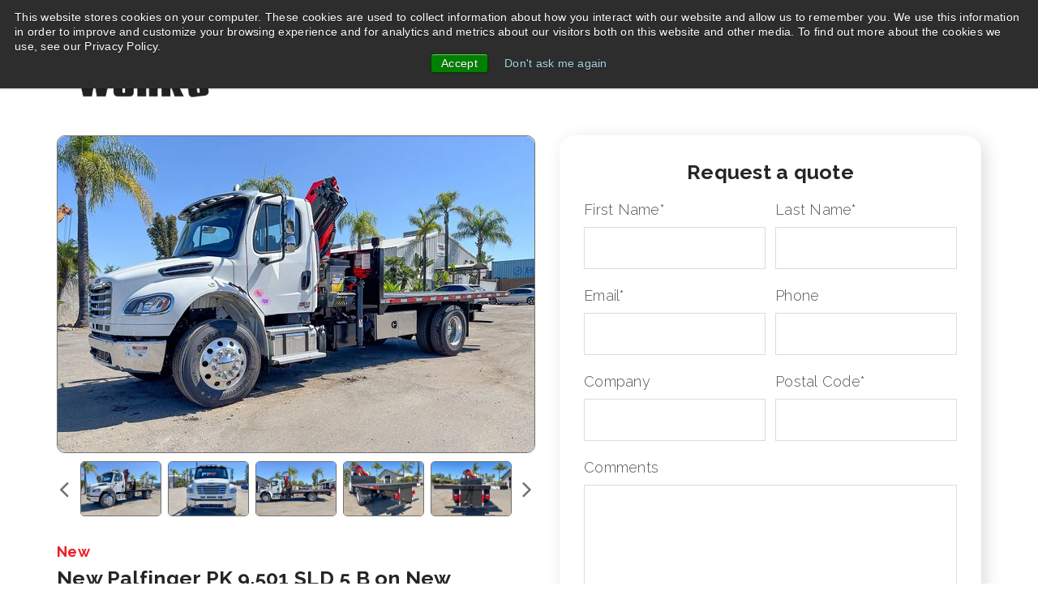

--- FILE ---
content_type: text/html; charset=UTF-8
request_url: https://www.crane-works.com/equipment/palfinger-pk-9-501-sld-5-b-bm-4154
body_size: 18284
content:
<!doctype html><html lang="en-us"><head>
        <meta charset="utf-8">
        <title>New Palfinger PK 9.501 SLD 5 B on New Freightliner M2 106</title>
        <link rel="shortcut icon" href="https://www.crane-works.com/hubfs/Logo/craneworks-square-logo.png">
        <meta name="description" content="<h3>Features</h3><p>INTELLIGENT LIGHTWEIGHT DESIGN OFFERS AN OPTIMIZED MOUNTING CONCEPT</p> <p>Shorter load cycle times due to High Speed extension</p> <p>High operator friendliness thanks to radio remote control</p> <p>Maximum utilisation of the working range due to HPSC</p> <p>More lifting power due to E-HPLS</p> <h2>Specs</h2> <ul> <li>Max. lifting moment: 65050.0 ft_lbs</li> <li>Max. lifting capacity: 12570 lb</li> <li>Max. hydraulic outreach: 38' 9''</li> <li>Max. manual outreach: 52' 6&quot;</li> <li>Slewing angle: 400</li> <li>Slewing torque with 1 gear: 7230.0 ft_lbs</li> <li>Stabilizer spread (std): 16'</li> <li>Fitting space required (std): 2' 4''</li> <li>Width folded: 7' 7''</li> <li>Max. operating pressure: 5220 psi</li> <li>Pump capacity: 10.6 - 13.2 US gpm</li> <li>Dead weight (std): 2380 lbs</li> </ul><br/><h3>Included Options</h3>• 4-Bolt COATED mounting hardware kit. 
• Oil Tank :  Oil tank, capacity 26.4 US gal.(100 l) -loose. 
• Oil Cooler:  Must be specified at time of order. To be fitted in return line.  
• Slewing Angle Monitoring:  Sensory preparation for monitoring and Paltronic comfort functions.  
• 3 Section Hydraulic Boom Extension:  3 section hydraulic boom extension to 31' 10&quot; (9.7m)
• Halogen Working Light -Knuckle Boom:  150 W work light with protective grating. On/off switch at primary control station. 1 &quot;free function&quot; on RRC is used. 
• Transport Position Check -Boom stowed above platform:  Limit switch to indicate boom in transport position. Wired to an electrical box for use with an optical or acoustic warning signal (not included). 
• Transport Position Check -Outriggers and Stabilizers Retracted:  Limit switches for outrigger beams and stabilizers. Wired to an electrical box for use with an optical or acoustic warning signal (not included).   (not available on STZY stabilizers)
• R3X telescopic outriggers:  Hydraulically extendable telescopic outriggers with a spread of 18' 4&quot; (5.6m).
• HPSC High Performance Stability Control:  Capacity limitation related to positioning of crane supports. Variable position of outrigger beams and stabilizers (ground contact or no ground contact) are recorded at crane set-up. Display of system settings at outrigger control valves.  Lifting capacities adjusted according to conditions set within Paltronic by installer upon commissioning.  Requires detailed information including scaled weight of the finished unit to be uploaded to PACWEB in order to prepare the baseline HPSC file.  Only available for approved dealers. Does not include CE certificate.  REQUIRES: R3X and SAM.  Auxillary Crane Support not possible. 
• PVC Shoe.  One PVC stabilizer shoe. 15 3/4&quot; diameter. Slides onto stabilizer plate, with rope handle.  For use with KSZ00237A and KSZ0239A.
• PVC Shoe Storage Bracket.  Holds one EZ2261-400 shoe, weld or bolt on. 
• F1-41-R PARKER Voac Piston Pump.  DIN version piston pump.  Oil flow of 10.0 US gpm (38 L/min) at 1000 rpm pump speed. Max. pressure of 5,075 psi (350 bar). DOES NOT INCLUDE a suction fitting. DIN FLANGED PTO required.  Mounting flange / shaft DIN 5462.
• 1.5&quot; Hose Bib, 45 degree for PARKER Voac F1 &amp; F2 pumps.
• Adaptor: 3/4&quot; BSPP Male x 3/4&quot; JIC Male<br/>">
        
        
         <!--         <link rel="stylesheet" href="https://cdnjs.cloudflare.com/ajax/libs/font-awesome/5.1.0/css/v4-shims.min.css"/> -->
        
        <link rel="stylesheet" href="https://cdnjs.cloudflare.com/ajax/libs/font-awesome/4.7.0/css/font-awesome.css">
        
        
        <link rel="preconnect" href="https://fonts.googleapis.com">
        <link rel="preconnect" href="https://fonts.gstatic.com" crossorigin>
        <link href="https://fonts.googleapis.com/css2?family=Raleway:ital,wght@0,300;0,400;0,500;0,600;0,700;0,900;1,300;1,400;1,500;1,600;1,700;1,900&amp;display=swap" rel="stylesheet">
        
        
        
        

        
        
        <meta name="viewport" content="width=device-width, initial-scale=1">

    <script src="/hs/hsstatic/jquery-libs/static-1.4/jquery/jquery-1.11.2.js"></script>
<script>hsjQuery = window['jQuery'];</script>
    <meta property="og:description" content="<h3>Features</h3><p>INTELLIGENT LIGHTWEIGHT DESIGN OFFERS AN OPTIMIZED MOUNTING CONCEPT</p> <p>Shorter load cycle times due to High Speed extension</p> <p>High operator friendliness thanks to radio remote control</p> <p>Maximum utilisation of the working range due to HPSC</p> <p>More lifting power due to E-HPLS</p> <h2>Specs</h2> <ul> <li>Max. lifting moment: 65050.0 ft_lbs</li> <li>Max. lifting capacity: 12570 lb</li> <li>Max. hydraulic outreach: 38' 9''</li> <li>Max. manual outreach: 52' 6&quot;</li> <li>Slewing angle: 400</li> <li>Slewing torque with 1 gear: 7230.0 ft_lbs</li> <li>Stabilizer spread (std): 16'</li> <li>Fitting space required (std): 2' 4''</li> <li>Width folded: 7' 7''</li> <li>Max. operating pressure: 5220 psi</li> <li>Pump capacity: 10.6 - 13.2 US gpm</li> <li>Dead weight (std): 2380 lbs</li> </ul><br/><h3>Included Options</h3>• 4-Bolt COATED mounting hardware kit. 
• Oil Tank :  Oil tank, capacity 26.4 US gal.(100 l) -loose. 
• Oil Cooler:  Must be specified at time of order. To be fitted in return line.  
• Slewing Angle Monitoring:  Sensory preparation for monitoring and Paltronic comfort functions.  
• 3 Section Hydraulic Boom Extension:  3 section hydraulic boom extension to 31' 10&quot; (9.7m)
• Halogen Working Light -Knuckle Boom:  150 W work light with protective grating. On/off switch at primary control station. 1 &quot;free function&quot; on RRC is used. 
• Transport Position Check -Boom stowed above platform:  Limit switch to indicate boom in transport position. Wired to an electrical box for use with an optical or acoustic warning signal (not included). 
• Transport Position Check -Outriggers and Stabilizers Retracted:  Limit switches for outrigger beams and stabilizers. Wired to an electrical box for use with an optical or acoustic warning signal (not included).   (not available on STZY stabilizers)
• R3X telescopic outriggers:  Hydraulically extendable telescopic outriggers with a spread of 18' 4&quot; (5.6m).
• HPSC High Performance Stability Control:  Capacity limitation related to positioning of crane supports. Variable position of outrigger beams and stabilizers (ground contact or no ground contact) are recorded at crane set-up. Display of system settings at outrigger control valves.  Lifting capacities adjusted according to conditions set within Paltronic by installer upon commissioning.  Requires detailed information including scaled weight of the finished unit to be uploaded to PACWEB in order to prepare the baseline HPSC file.  Only available for approved dealers. Does not include CE certificate.  REQUIRES: R3X and SAM.  Auxillary Crane Support not possible. 
• PVC Shoe.  One PVC stabilizer shoe. 15 3/4&quot; diameter. Slides onto stabilizer plate, with rope handle.  For use with KSZ00237A and KSZ0239A.
• PVC Shoe Storage Bracket.  Holds one EZ2261-400 shoe, weld or bolt on. 
• F1-41-R PARKER Voac Piston Pump.  DIN version piston pump.  Oil flow of 10.0 US gpm (38 L/min) at 1000 rpm pump speed. Max. pressure of 5,075 psi (350 bar). DOES NOT INCLUDE a suction fitting. DIN FLANGED PTO required.  Mounting flange / shaft DIN 5462.
• 1.5&quot; Hose Bib, 45 degree for PARKER Voac F1 &amp; F2 pumps.
• Adaptor: 3/4&quot; BSPP Male x 3/4&quot; JIC Male<br/>">
    <meta property="og:title" content="New Palfinger PK 9.501 SLD 5 B on New Freightliner M2 106">
    <meta name="twitter:description" content="<h3>Features</h3><p>INTELLIGENT LIGHTWEIGHT DESIGN OFFERS AN OPTIMIZED MOUNTING CONCEPT</p> <p>Shorter load cycle times due to High Speed extension</p> <p>High operator friendliness thanks to radio remote control</p> <p>Maximum utilisation of the working range due to HPSC</p> <p>More lifting power due to E-HPLS</p> <h2>Specs</h2> <ul> <li>Max. lifting moment: 65050.0 ft_lbs</li> <li>Max. lifting capacity: 12570 lb</li> <li>Max. hydraulic outreach: 38' 9''</li> <li>Max. manual outreach: 52' 6&quot;</li> <li>Slewing angle: 400</li> <li>Slewing torque with 1 gear: 7230.0 ft_lbs</li> <li>Stabilizer spread (std): 16'</li> <li>Fitting space required (std): 2' 4''</li> <li>Width folded: 7' 7''</li> <li>Max. operating pressure: 5220 psi</li> <li>Pump capacity: 10.6 - 13.2 US gpm</li> <li>Dead weight (std): 2380 lbs</li> </ul><br/><h3>Included Options</h3>• 4-Bolt COATED mounting hardware kit. 
• Oil Tank :  Oil tank, capacity 26.4 US gal.(100 l) -loose. 
• Oil Cooler:  Must be specified at time of order. To be fitted in return line.  
• Slewing Angle Monitoring:  Sensory preparation for monitoring and Paltronic comfort functions.  
• 3 Section Hydraulic Boom Extension:  3 section hydraulic boom extension to 31' 10&quot; (9.7m)
• Halogen Working Light -Knuckle Boom:  150 W work light with protective grating. On/off switch at primary control station. 1 &quot;free function&quot; on RRC is used. 
• Transport Position Check -Boom stowed above platform:  Limit switch to indicate boom in transport position. Wired to an electrical box for use with an optical or acoustic warning signal (not included). 
• Transport Position Check -Outriggers and Stabilizers Retracted:  Limit switches for outrigger beams and stabilizers. Wired to an electrical box for use with an optical or acoustic warning signal (not included).   (not available on STZY stabilizers)
• R3X telescopic outriggers:  Hydraulically extendable telescopic outriggers with a spread of 18' 4&quot; (5.6m).
• HPSC High Performance Stability Control:  Capacity limitation related to positioning of crane supports. Variable position of outrigger beams and stabilizers (ground contact or no ground contact) are recorded at crane set-up. Display of system settings at outrigger control valves.  Lifting capacities adjusted according to conditions set within Paltronic by installer upon commissioning.  Requires detailed information including scaled weight of the finished unit to be uploaded to PACWEB in order to prepare the baseline HPSC file.  Only available for approved dealers. Does not include CE certificate.  REQUIRES: R3X and SAM.  Auxillary Crane Support not possible. 
• PVC Shoe.  One PVC stabilizer shoe. 15 3/4&quot; diameter. Slides onto stabilizer plate, with rope handle.  For use with KSZ00237A and KSZ0239A.
• PVC Shoe Storage Bracket.  Holds one EZ2261-400 shoe, weld or bolt on. 
• F1-41-R PARKER Voac Piston Pump.  DIN version piston pump.  Oil flow of 10.0 US gpm (38 L/min) at 1000 rpm pump speed. Max. pressure of 5,075 psi (350 bar). DOES NOT INCLUDE a suction fitting. DIN FLANGED PTO required.  Mounting flange / shaft DIN 5462.
• 1.5&quot; Hose Bib, 45 degree for PARKER Voac F1 &amp; F2 pumps.
• Adaptor: 3/4&quot; BSPP Male x 3/4&quot; JIC Male<br/>">
    <meta name="twitter:title" content="New Palfinger PK 9.501 SLD 5 B on New Freightliner M2 106">

    

    
    <style>
a.cta_button{-moz-box-sizing:content-box !important;-webkit-box-sizing:content-box !important;box-sizing:content-box !important;vertical-align:middle}.hs-breadcrumb-menu{list-style-type:none;margin:0px 0px 0px 0px;padding:0px 0px 0px 0px}.hs-breadcrumb-menu-item{float:left;padding:10px 0px 10px 10px}.hs-breadcrumb-menu-divider:before{content:'›';padding-left:10px}.hs-featured-image-link{border:0}.hs-featured-image{float:right;margin:0 0 20px 20px;max-width:50%}@media (max-width: 568px){.hs-featured-image{float:none;margin:0;width:100%;max-width:100%}}.hs-screen-reader-text{clip:rect(1px, 1px, 1px, 1px);height:1px;overflow:hidden;position:absolute !important;width:1px}
</style>

<link rel="stylesheet" href="https://www.crane-works.com/hubfs/hub_generated/template_assets/1/59410086743/1764094906367/template_main.min.css">
<link rel="stylesheet" href="https://www.crane-works.com/hubfs/hub_generated/module_assets/1/59409883463/1744235117260/module_Header.min.css">
<link rel="stylesheet" href="https://www.crane-works.com/hubfs/hub_generated/module_assets/1/59409813059/1744235091885/module_search_input.min.css">
<link rel="stylesheet" href="https://www.crane-works.com/hubfs/hub_generated/module_assets/1/125677585284/1742602986183/module_native-product-listing.min.css">

  <style>
    .custom-checkbox-t input[type="checkbox"]:checked+label:before{background-color:#ED1D24}
    .product-listing-native .product-inner .right .image-content-part .image-info .link-text{color:#252525}
    .product-listing-native .product-inner .right .image-content-part .image-info .link-text:hover{color:#840008}
    .product-compare-popup .product-inner-wrap .btn-group .link-button a:hover{color:#840008}
    .product-listing-native .product-inner .right .image-content-part .image-info strong.red-text{color:#ED1D24}
    .pagination-native a, .pagination-native li, .pagination-native li a{color:#252525}
    .pagination-native a:hover, 
    .pagination-native a.active, .pagination-native li.active, .pagination-native li.active a, .paginationjs-prev, .paginationjs-next {background-color:#ED1D24}
    .product-compare-popup .product-inner-wrap .btn-group .link-button:first-child a{color:#252525}
    .product-compare-popup .product-inner-wrap .btn-group .link-button:first-child a:hover{color:#ED1D24}
    .product-listing-native .product-inner .left .list-wrap-t .panel-heading-t:before , 
    .product-listing-native .product-inner .left .list-wrap-t .panel-heading-t:after{background-color:#555555;}
    .product-listing-native .product-inner .left .list-wrap-t .panel-heading-t , 
    .product-listing-native .product-inner .right .image-content-part .image-info span ,
    .product-compare-popup .product-inner-wrap .content , 
    .product-listing-native .product-inner .right .image-content-part .image-info strong{color:#555555;}
    .pagination-native .paginationjs-ellipsis {
      display: none;
    }
    .paginationjs-prev, .paginationjs-next, .pagination-native li.active, .pagination-native li.active a {
      border-radius: 3px;
      height: 30px;
      vertical-align: middle;
      width: 30px;
      color: #FFF !important;
    }    
    .paginationjs-prev a, .paginationjs-next a {
      color: #FFFFFF !important;
    }
    .pagination-native li {
      margin: 4px;
    }
    .list-wrap-t[aria-expanded='true'] .panel-content-t {
      display: block;
    }
    .list-wrap-t[aria-expanded='false'] .panel-content-t {
      display: none;
    }
  </style>
  

  <style>
      .product-feature .link-color a{color:#840008}
      .product-feature .link-color a:hover{color:#ED1D24}
      .product-feature .product-form-slider .product-feature-slider .slider-info .apply-btn a{color:#252525}
      .product-feature .product-form-slider .product-feature-slider .slider-info .apply-btn a:hover{color:#840008}
      .product-feature .feature-inforation .left-part .content,.product-feature .feature-inforation .left-part ul li{color:#555555;}
      .product-feature .feature-inforation .right-part .product-spece-info ul li:after{background:url(https://www.crane-works.com/hubfs/raw_assets/public/crane-works/images/red-check-icon.svg)no-repeat left / 100% auto;}
  </style>
  

  <style>
  
          .equipment-sec .equipment-wrap .equipment .tag{color:#890000}
      .equipment-sec .equipment-wrap .equipment .finance-link a{color:#890000}
      .equipment-sec .equipment-wrap .equipment .finance-link a:hover{color:#252525}
      .equipment-sec .location-pagination a {color:#252525}
      .equipment-sec .location-pagination a:hover,.equipment-sec .location-pagination a.active{background-color:#ED1D24}
  </style>
  
<link rel="stylesheet" href="https://www.crane-works.com/hubfs/hub_generated/module_assets/1/59746172688/1744235178580/module_testimonials.min.css">

<style>
     .testimonial .testimonial-inner .testimonial-list .title h3{border-color:#840008;}  
    .testimonial .testimonial-inner .testimonial-list .client-name , .testimonial .testimonial-inner .testimonial-list .content{color:#555555;}
</style>

<link rel="stylesheet" href="https://www.crane-works.com/hubfs/hub_generated/module_assets/1/59409039913/1744235071860/module_equipment-with-price.min.css">

<style>

        .equipment-sec .equipment-wrap .equipment .tag{color:#890000}
    .equipment-sec .equipment-wrap .equipment .finance-link a{color:#890000}
    .equipment-sec .equipment-wrap .equipment .finance-link a:hover{color:#252525}
    .equipment-sec .location-pagination a {color:#252525}
    .equipment-sec .location-pagination a:hover,.equipment-sec .location-pagination a.active{background-color:#ED1D24}
</style>

<link rel="stylesheet" href="https://www.crane-works.com/hubfs/hub_generated/module_assets/1/59748577067/1744235181119/module_about-comapny.min.css">

<style>
    .about-company .title h3{border-color:#840008;}  
    .about-company .link-btn a{color:#252525;} 
    .about-company .link-btn a:hover{color:#840008;}
    .about-company .content{color:#555555;}
	  .about-company .company-img img{max-width: 200px; margin: 0 auto; display:block; margin-bottom: 30px;}
</style>

<style>
  @font-face {
    font-family: "Raleway";
    font-weight: 900;
    font-style: normal;
    font-display: swap;
    src: url("/_hcms/googlefonts/Raleway/900.woff2") format("woff2"), url("/_hcms/googlefonts/Raleway/900.woff") format("woff");
  }
  @font-face {
    font-family: "Raleway";
    font-weight: 700;
    font-style: normal;
    font-display: swap;
    src: url("/_hcms/googlefonts/Raleway/700.woff2") format("woff2"), url("/_hcms/googlefonts/Raleway/700.woff") format("woff");
  }
  @font-face {
    font-family: "Raleway";
    font-weight: 300;
    font-style: normal;
    font-display: swap;
    src: url("/_hcms/googlefonts/Raleway/300.woff2") format("woff2"), url("/_hcms/googlefonts/Raleway/300.woff") format("woff");
  }
  @font-face {
    font-family: "Raleway";
    font-weight: 600;
    font-style: normal;
    font-display: swap;
    src: url("/_hcms/googlefonts/Raleway/600.woff2") format("woff2"), url("/_hcms/googlefonts/Raleway/600.woff") format("woff");
  }
  @font-face {
    font-family: "Raleway";
    font-weight: 400;
    font-style: normal;
    font-display: swap;
    src: url("/_hcms/googlefonts/Raleway/regular.woff2") format("woff2"), url("/_hcms/googlefonts/Raleway/regular.woff") format("woff");
  }
  @font-face {
    font-family: "Raleway";
    font-weight: 700;
    font-style: normal;
    font-display: swap;
    src: url("/_hcms/googlefonts/Raleway/700.woff2") format("woff2"), url("/_hcms/googlefonts/Raleway/700.woff") format("woff");
  }
</style>

<!-- Editor Styles -->
<style id="hs_editor_style" type="text/css">
.dnd_main_section-row-0-force-full-width-section > .row-fluid {
  max-width: none !important;
}
.dnd_main_section-row-1-force-full-width-section > .row-fluid {
  max-width: none !important;
}
.dnd_main_section-row-3-force-full-width-section > .row-fluid {
  max-width: none !important;
}
.dnd_main_section-row-4-force-full-width-section > .row-fluid {
  max-width: none !important;
}
/* HubSpot Styles (default) */
.dnd_main_section-row-1-hidden {
  display: block !important;
}
</style>
    

    
<!--  Added by GoogleTagManager integration -->
<script>
var _hsp = window._hsp = window._hsp || [];
window.dataLayer = window.dataLayer || [];
function gtag(){dataLayer.push(arguments);}

var useGoogleConsentModeV2 = true;
var waitForUpdateMillis = 1000;



var hsLoadGtm = function loadGtm() {
    if(window._hsGtmLoadOnce) {
      return;
    }

    if (useGoogleConsentModeV2) {

      gtag('set','developer_id.dZTQ1Zm',true);

      gtag('consent', 'default', {
      'ad_storage': 'denied',
      'analytics_storage': 'denied',
      'ad_user_data': 'denied',
      'ad_personalization': 'denied',
      'wait_for_update': waitForUpdateMillis
      });

      _hsp.push(['useGoogleConsentModeV2'])
    }

    (function(w,d,s,l,i){w[l]=w[l]||[];w[l].push({'gtm.start':
    new Date().getTime(),event:'gtm.js'});var f=d.getElementsByTagName(s)[0],
    j=d.createElement(s),dl=l!='dataLayer'?'&l='+l:'';j.async=true;j.src=
    'https://www.googletagmanager.com/gtm.js?id='+i+dl;f.parentNode.insertBefore(j,f);
    })(window,document,'script','dataLayer','GTM-TFHRWFG');

    window._hsGtmLoadOnce = true;
};

_hsp.push(['addPrivacyConsentListener', function(consent){
  if(consent.allowed || (consent.categories && consent.categories.analytics)){
    hsLoadGtm();
  }
}]);

</script>

<!-- /Added by GoogleTagManager integration -->

    <link rel="canonical" href="palfinger-pk-9-501-sld-5-b-bm-4154">

<!--Lucky Orange Tracking-->
<!--
<script type='text/javascript'>
window.__lo_site_id = 129783;

	(function() {
		var wa = document.createElement('script'); wa.type = 'text/javascript'; wa.async = true;
		wa.src = 'https://d10lpsik1i8c69.cloudfront.net/w.js';
		var s = document.getElementsByTagName('script')[0]; s.parentNode.insertBefore(wa, s);
	  })();
	</script>
-->
<!-- End Lucky Orange Tracking-->

<!-- Facebook Open Graph -->
<!--<meta property="og:image" content="http://www.crane-works.com/hs-fs/hubfs/CraneWorks-2017/Image/hero-home-new.jpg?t=1501599443557&width=2000&name=hero-home-new.jpg"/>-->


<!-- Google Tag Manager -->
<script>(function(w,d,s,l,i){w[l]=w[l]||[];w[l].push({'gtm.start':
new Date().getTime(),event:'gtm.js'});var f=d.getElementsByTagName(s)[0],
j=d.createElement(s),dl=l!='dataLayer'?'&l='+l:'';j.async=true;j.src=
'https://www.googletagmanager.com/gtm.js?id='+i+dl;f.parentNode.insertBefore(j,f);
})(window,document,'script','dataLayer','GTM-TFHRWFG');</script>
<!-- End Google Tag Manager -->

<!-- Global NEW site tag (gtag.js) - Google Analytics -->
<script async src="https://www.googletagmanager.com/gtag/js?id=G-PLY69LLCQ3"></script>
<script>
  window.dataLayer = window.dataLayer || [];
  function gtag(){dataLayer.push(arguments);}
  gtag('js', new Date());

  gtag('config', 'G-PLY69LLCQ3');
</script>

<!-- Google Analytics -->

<script>
  (function(i,s,o,g,r,a,m){i['GoogleAnalyticsObject']=r;i[r]=i[r]||function(){
  (i[r].q=i[r].q||[]).push(arguments)},i[r].l=1*new Date();a=s.createElement(o),
  m=s.getElementsByTagName(o)[0];a.async=1;a.src=g;m.parentNode.insertBefore(a,m)
  })(window,document,'script','https://www.google-analytics.com/analytics.js','ga');

  ga('create', 'UA-28581858-1', 'auto');
  ga('send', 'pageview');
</script>

<!--EDA script-->
<script src="https://sp.randallreilly.com/sp-CraneworksInc-JOGvvZaB_Eqm1pu2cPgn4A.js" type="text/javascript"></script>


<!-- Global site tag (gtag.js) - Google Ads: 925229406 -->
<script async src="https://www.googletagmanager.com/gtag/js?id=AW-925229406"></script>
<script>
  window.dataLayer = window.dataLayer || [];
  function gtag(){dataLayer.push(arguments);}
  gtag('js', new Date());

  gtag('config', 'AW-925229406');
</script>
<!-- End Global site tag (gtag.js) - Google Ads: 925229406 -->

<!-- Facebook Pixel Code -->
<script>
  !function(f,b,e,v,n,t,s)
  {if(f.fbq)return;n=f.fbq=function(){n.callMethod?
  n.callMethod.apply(n,arguments):n.queue.push(arguments)};
  if(!f._fbq)f._fbq=n;n.push=n;n.loaded=!0;n.version='2.0';
  n.queue=[];t=b.createElement(e);t.async=!0;
  t.src=v;s=b.getElementsByTagName(e)[0];
  s.parentNode.insertBefore(t,s)}(window, document,'script',
  'https://connect.facebook.net/en_US/fbevents.js');
  fbq('init', '152291952160361');
  fbq('track', 'PageView');
</script>
<noscript>&lt;img  height="1" width="1" style="display:none" src="https://www.facebook.com/tr?id=152291952160361&amp;amp;ev=PageView&amp;amp;noscript=1"&gt;</noscript>
<!-- End Facebook Pixel Code -->

<!--Lucky Orange Tracking NEW-->
<script async defer src="https://tools.luckyorange.com/core/lo.js?site-id=d4048b04"></script>
<!-- End Lucky Orange Tracking-->

<!-- End Lucky Orange Tracking-->

<script type="text/javascript" src="https://www.acuteimaginative.com/js/804149.js"></script> 
<noscript>&lt;img  alt="" src="https://www.acuteimaginative.com/804149.png" style="display:none;"&gt;</noscript>
<meta property="og:image" content="https://2068873.fs1.hubspotusercontent-na1.net/hubfs/2068873/webAssets/appng5qLdC6R7rrqb-attWU8uo5skKzDq5K-Palfinger-PK-9_501-1.jpg,%20https://2068873.fs1.hubspotusercontent-na1.net/hubfs/2068873/webAssets/appng5qLdC6R7rrqb-att3QHMwIdMn41dRL-Palfinger-PK-9_501-8.jpg,%20https://2068873.fs1.hubspotusercontent-na1.net/hubfs/2068873/webAssets/appng5qLdC6R7rrqb-attJkGjMRwEfGmKYi-Palfinger-PK-9_501-2.jpg,%20https://2068873.fs1.hubspotusercontent-na1.net/hubfs/2068873/webAssets/appng5qLdC6R7rrqb-attZR6u1pcCbd1caZ-Palfinger-PK-9_501-3.jpg,%20https://2068873.fs1.hubspotusercontent-na1.net/hubfs/2068873/webAssets/appng5qLdC6R7rrqb-attdUfl5oC6faQ88d-Palfinger-PK-9_501-4.jpg,%20https://2068873.fs1.hubspotusercontent-na1.net/hubfs/2068873/webAssets/appng5qLdC6R7rrqb-att46cI3U4y7KAhwA-Palfinger-PK-9_501-5.jpg,%20https://2068873.fs1.hubspotusercontent-na1.net/hubfs/2068873/webAssets/appng5qLdC6R7rrqb-attTUHb22oNYvpbfX-Palfinger-PK-9_501-6.jpg,%20https://2068873.fs1.hubspotusercontent-na1.net/hubfs/2068873/webAssets/appng5qLdC6R7rrqb-atty187e6WsyfeB81-Palfinger-PK-9_501-7.jpg,%20https://2068873.fs1.hubspotusercontent-na1.net/hubfs/2068873/webAssets/appng5qLdC6R7rrqb-att3TllGqDg5fzQIN-Palfinger-PK-9_501-9.jpg,%20https://2068873.fs1.hubspotusercontent-na1.net/hubfs/2068873/webAssets/appng5qLdC6R7rrqb-attcnh9GQ7DQkhvNh-Palfinger-PK-9_501-10.jpg,%20https://2068873.fs1.hubspotusercontent-na1.net/hubfs/2068873/webAssets/appng5qLdC6R7rrqb-atthBBdCSHfvPgA8m-Palfinger-PK-9_501-11.jpg,%20https://2068873.fs1.hubspotusercontent-na1.net/hubfs/2068873/webAssets/appng5qLdC6R7rrqb-attjHTSVvOKfKGeB7-Palfinger-PK-9_501-12.jpg,%20https://2068873.fs1.hubspotusercontent-na1.net/hubfs/2068873/webAssets/appng5qLdC6R7rrqb-att5vje5QGag6MY3r-Palfinger-PK-9_501-13.jpg,%20https://2068873.fs1.hubspotusercontent-na1.net/hubfs/2068873/webAssets/appng5qLdC6R7rrqb-atteyapE6gdRDgnlL-Palfinger-PK-9_501-14.jpg">

<meta name="twitter:image" content="https://2068873.fs1.hubspotusercontent-na1.net/hubfs/2068873/webAssets/appng5qLdC6R7rrqb-attWU8uo5skKzDq5K-Palfinger-PK-9_501-1.jpg,%20https://2068873.fs1.hubspotusercontent-na1.net/hubfs/2068873/webAssets/appng5qLdC6R7rrqb-att3QHMwIdMn41dRL-Palfinger-PK-9_501-8.jpg,%20https://2068873.fs1.hubspotusercontent-na1.net/hubfs/2068873/webAssets/appng5qLdC6R7rrqb-attJkGjMRwEfGmKYi-Palfinger-PK-9_501-2.jpg,%20https://2068873.fs1.hubspotusercontent-na1.net/hubfs/2068873/webAssets/appng5qLdC6R7rrqb-attZR6u1pcCbd1caZ-Palfinger-PK-9_501-3.jpg,%20https://2068873.fs1.hubspotusercontent-na1.net/hubfs/2068873/webAssets/appng5qLdC6R7rrqb-attdUfl5oC6faQ88d-Palfinger-PK-9_501-4.jpg,%20https://2068873.fs1.hubspotusercontent-na1.net/hubfs/2068873/webAssets/appng5qLdC6R7rrqb-att46cI3U4y7KAhwA-Palfinger-PK-9_501-5.jpg,%20https://2068873.fs1.hubspotusercontent-na1.net/hubfs/2068873/webAssets/appng5qLdC6R7rrqb-attTUHb22oNYvpbfX-Palfinger-PK-9_501-6.jpg,%20https://2068873.fs1.hubspotusercontent-na1.net/hubfs/2068873/webAssets/appng5qLdC6R7rrqb-atty187e6WsyfeB81-Palfinger-PK-9_501-7.jpg,%20https://2068873.fs1.hubspotusercontent-na1.net/hubfs/2068873/webAssets/appng5qLdC6R7rrqb-att3TllGqDg5fzQIN-Palfinger-PK-9_501-9.jpg,%20https://2068873.fs1.hubspotusercontent-na1.net/hubfs/2068873/webAssets/appng5qLdC6R7rrqb-attcnh9GQ7DQkhvNh-Palfinger-PK-9_501-10.jpg,%20https://2068873.fs1.hubspotusercontent-na1.net/hubfs/2068873/webAssets/appng5qLdC6R7rrqb-atthBBdCSHfvPgA8m-Palfinger-PK-9_501-11.jpg,%20https://2068873.fs1.hubspotusercontent-na1.net/hubfs/2068873/webAssets/appng5qLdC6R7rrqb-attjHTSVvOKfKGeB7-Palfinger-PK-9_501-12.jpg,%20https://2068873.fs1.hubspotusercontent-na1.net/hubfs/2068873/webAssets/appng5qLdC6R7rrqb-att5vje5QGag6MY3r-Palfinger-PK-9_501-13.jpg,%20https://2068873.fs1.hubspotusercontent-na1.net/hubfs/2068873/webAssets/appng5qLdC6R7rrqb-atteyapE6gdRDgnlL-Palfinger-PK-9_501-14.jpg">


<meta property="og:url" content="palfinger-pk-9-501-sld-5-b-bm-4154">
<meta name="twitter:card" content="summary">
<meta http-equiv="content-language" content="en-us">





<script id="6senseWebTag" src="https://j.6sc.co/j/9f03c593-9640-4010-b44e-0b08a99ba974.js"></script>
        <script type="text/javascript" src="https://www.bugherd.com/sidebarv2.js?apikey=2ljxjrg3k16xvgvtbfwlaq" async="true"></script>
    <meta name="generator" content="HubSpot"></head>
    <body>
<!--  Added by GoogleTagManager integration -->
<noscript><iframe src="https://www.googletagmanager.com/ns.html?id=GTM-TFHRWFG" height="0" width="0" style="display:none;visibility:hidden"></iframe></noscript>

<!-- /Added by GoogleTagManager integration -->

        <div class="body-wrapper   hs-content-id-59504012377 hs-site-page page ">
            
            <div data-global-resource-path="crane-works/templates/partials/header.html"><div id="hs_cos_wrapper_header" class="hs_cos_wrapper hs_cos_wrapper_widget hs_cos_wrapper_type_module" style="" data-hs-cos-general-type="widget" data-hs-cos-type="module"><header class="header-desktop">
    <div class="top-header">
        <div class="container">
            <div class="inner flex align-center space-between">
                <div class="p-number">
                    <a href="tel:281-219-7779">281-219-7779</a>
                </div>
                <div class="search">
                    
                </div>
                <div class="top-nav">
                    <span id="hs_cos_wrapper_header_" class="hs_cos_wrapper hs_cos_wrapper_widget hs_cos_wrapper_type_simple_menu" style="" data-hs-cos-general-type="widget" data-hs-cos-type="simple_menu"><div id="hs_menu_wrapper_header_" class="hs-menu-wrapper active-branch flyouts hs-menu-flow-horizontal" role="navigation" data-sitemap-name="" data-menu-id="" aria-label="Navigation Menu">
 <ul role="menu">
  <li class="hs-menu-item hs-menu-depth-1" role="none"><a href="https://www.crane-works.com/specials" role="menuitem" target="_self">Specials</a></li>
  <li class="hs-menu-item hs-menu-depth-1" role="none"><a href="https://www.crane-works.com/about" role="menuitem" target="_self">About</a></li>
  <li class="hs-menu-item hs-menu-depth-1" role="none"><a href="https://www.crane-works.com/locations" role="menuitem" target="_self">Locations</a></li>
  <li class="hs-menu-item hs-menu-depth-1" role="none"><a href="https://www.crane-works.com/careers" role="menuitem" target="_self">Careers</a></li>
 </ul>
</div></span>
                </div>
            </div>
        </div>
    </div>
    <div class="bottom-header">
        <div class="container">
            <div class="inner flex align-center space-between">                
                
                <div class="logo">
                    
                    
                    <a href="https://www.crane-works.com">
                        
                        
                        
                        <img src="https://www.crane-works.com/hs-fs/hubfs/CW-Nav-Logo-Outline.png?width=457&amp;height=170&amp;name=CW-Nav-Logo-Outline.png" alt="CraneWorks Logo" loading="lazy" width="457" height="170" srcset="https://www.crane-works.com/hs-fs/hubfs/CW-Nav-Logo-Outline.png?width=229&amp;height=85&amp;name=CW-Nav-Logo-Outline.png 229w, https://www.crane-works.com/hs-fs/hubfs/CW-Nav-Logo-Outline.png?width=457&amp;height=170&amp;name=CW-Nav-Logo-Outline.png 457w, https://www.crane-works.com/hs-fs/hubfs/CW-Nav-Logo-Outline.png?width=686&amp;height=255&amp;name=CW-Nav-Logo-Outline.png 686w, https://www.crane-works.com/hs-fs/hubfs/CW-Nav-Logo-Outline.png?width=914&amp;height=340&amp;name=CW-Nav-Logo-Outline.png 914w, https://www.crane-works.com/hs-fs/hubfs/CW-Nav-Logo-Outline.png?width=1143&amp;height=425&amp;name=CW-Nav-Logo-Outline.png 1143w, https://www.crane-works.com/hs-fs/hubfs/CW-Nav-Logo-Outline.png?width=1371&amp;height=510&amp;name=CW-Nav-Logo-Outline.png 1371w" sizes="(max-width: 457px) 100vw, 457px">                        
                    </a>
                </div>
                
                <div class="mainmenu">
                    <div class="hs-menu-wrapper">
                        <ul>
                            
                            <li class="hs-menu-item hs-menu-depth-1 has-child menutwo">
                                
                                
                                
                                
                                
                                <a href="https://www.crane-works.com/cranes">For Sale</a>

                                
                                
                                <div class="dropdown two-column ">
                                    <div class="container">
                                        <div class="top-linksall">
                                            <div class="inner-drop flex row-wrap">

                                                
                                                <div>
                                                    <div class="title-top flex align-center space-between">
                                                        <div class="title">For Sale by Manufacturer</div>
                                                        <div class="button-1">
                                                            
                                                            
                                                            
                                                            
                                                            
                                                            <a href="https://www.crane-works.com/cranes">View All
                                                            </a>
                                                        </div>
                                                    </div>
                                                    <div class="main-links three">
                                                        <span id="hs_cos_wrapper_header_" class="hs_cos_wrapper hs_cos_wrapper_widget hs_cos_wrapper_type_simple_menu" style="" data-hs-cos-general-type="widget" data-hs-cos-type="simple_menu"><ul></ul></span>
                                                    </div>
                                                </div>
                                                
                                                <div>
                                                    <div class="title-top flex align-center space-between">
                                                        <div class="title">For Sale by Equipment Type</div>
                                                        <div class="button-1">
                                                            
                                                            
                                                            
                                                            
                                                            
                                                            <a href="https://www.crane-works.com/cranes">View All
                                                            </a>
                                                        </div>
                                                    </div>
                                                    <div class="main-links two">
                                                        <span id="hs_cos_wrapper_header_" class="hs_cos_wrapper hs_cos_wrapper_widget hs_cos_wrapper_type_simple_menu" style="" data-hs-cos-general-type="widget" data-hs-cos-type="simple_menu"><div id="hs_menu_wrapper_header_" class="hs-menu-wrapper active-branch flyouts hs-menu-flow-horizontal" role="navigation" data-sitemap-name="" data-menu-id="" aria-label="Navigation Menu">
 <ul role="menu">
  <li class="hs-menu-item hs-menu-depth-1" role="none"><a href="https://www.crane-works.com/equipment/aerial-lifts" role="menuitem" target="_self">Aerial Lifts</a></li>
  <li class="hs-menu-item hs-menu-depth-1" role="none"><a href="https://www.crane-works.com/equipment/all-terrain-cranes" role="menuitem" target="_self">All Terrain Cranes</a></li>
  <li class="hs-menu-item hs-menu-depth-1" role="none"><a href="https://www.crane-works.com/equipment/boom-trucks" role="menuitem" target="_self">Boom Trucks</a></li>
  <li class="hs-menu-item hs-menu-depth-1" role="none"><a href="https://www.crane-works.com/equipment/cable-hoists" role="menuitem" target="_self">Cable Hoists</a></li>
  <li class="hs-menu-item hs-menu-depth-1" role="none"><a href="https://www.crane-works.com/equipment/carry-deck-cranes" role="menuitem" target="_self">Carry Deck Cranes</a></li>
  <li class="hs-menu-item hs-menu-depth-1" role="none"><a href="https://www.crane-works.com/equipment/crawler-cranes" role="menuitem" target="_self">Crawler Cranes</a></li>
  <li class="hs-menu-item hs-menu-depth-1" role="none"><a href="https://www.crane-works.com/equipment/digger-derricks" role="menuitem" target="_self">Digger Derricks</a></li>
  <li class="hs-menu-item hs-menu-depth-1" role="none"><a href="https://www.crane-works.com/equipment/pneumatic-tire-forklift" role="menuitem" target="_self">Forklifts: Pneumatic Tire</a></li>
  <li class="hs-menu-item hs-menu-depth-1" role="none"><a href="https://www.crane-works.com/equipment/rough-terrain-forklifts" role="menuitem" target="_self">Forklifts: Rough Terrain</a></li>
  <li class="hs-menu-item hs-menu-depth-1" role="none"><a href="https://www.crane-works.com/equipment/truck-mounted-forklift" role="menuitem" target="_self">Forklifts: Truck Mounted</a></li>
  <li class="hs-menu-item hs-menu-depth-1" role="none"><a href="https://www.crane-works.com/equipment/grapple-trucks" role="menuitem" target="_self">Grapple Trucks</a></li>
  <li class="hs-menu-item hs-menu-depth-1" role="none"><a href="https://www.crane-works.com/equipment/hooklifts" role="menuitem" target="_self">Hooklifts</a></li>
  <li class="hs-menu-item hs-menu-depth-1" role="none"><a href="https://www.crane-works.com/equipment/knuckle-boom-cranes" role="menuitem" target="_self">Knuckle Boom Cranes</a></li>
  <li class="hs-menu-item hs-menu-depth-1" role="none"><a href="https://www.crane-works.com/equipment/marine-cranes" role="menuitem" target="_self">Marine Cranes</a></li>
  <li class="hs-menu-item hs-menu-depth-1" role="none"><a href="https://www.crane-works.com/equipment/material-handling-equipment" role="menuitem" target="_self">Material Handling Equipment</a></li>
  <li class="hs-menu-item hs-menu-depth-1" role="none"><a href="https://www.crane-works.com/equipment/oilfield-equipment" role="menuitem" target="_self">Oilfield Equipment</a></li>
  <li class="hs-menu-item hs-menu-depth-1" role="none"><a href="https://www.crane-works.com/equipment/pallet-jack" role="menuitem" target="_self">Pallet Jacks</a></li>
  <li class="hs-menu-item hs-menu-depth-1" role="none"><a href="https://www.crane-works.com/equipment/powered-mowing-system" role="menuitem" target="_self">Powered Mowing Systems</a></li>
  <li class="hs-menu-item hs-menu-depth-1" role="none"><a href="https://www.crane-works.com/equipment/service-cranes" role="menuitem" target="_self">Service Cranes</a></li>
  <li class="hs-menu-item hs-menu-depth-1" role="none"><a href="https://www.crane-works.com/equipment/skid-steer" role="menuitem" target="_self">Skid Steers</a></li>
  <li class="hs-menu-item hs-menu-depth-1" role="none"><a href="https://www.crane-works.com/equipment/smooth-drum-compactor" role="menuitem" target="_self">Smooth Drum Compactors</a></li>
  <li class="hs-menu-item hs-menu-depth-1" role="none"><a href="https://www.crane-works.com/equipment/street-sweeper" role="menuitem" target="_self">Street Sweepers</a></li>
  <li class="hs-menu-item hs-menu-depth-1" role="none"><a href="https://www.crane-works.com/equipment/telescopic-handler" role="menuitem" target="_self">Telehandlers</a></li>
  <li class="hs-menu-item hs-menu-depth-1" role="none"><a href="https://www.crane-works.com/equipment/track-loader" role="menuitem" target="_self">Track Loaders</a></li>
  <li class="hs-menu-item hs-menu-depth-1" role="none"><a href="https://www.crane-works.com/equipment/tracked-carrier" role="menuitem" target="_self">Tracked Carriers</a></li>
  <li class="hs-menu-item hs-menu-depth-1" role="none"><a href="https://www.crane-works.com/equipment/trailers" role="menuitem" target="_self">Trailers</a></li>
  <li class="hs-menu-item hs-menu-depth-1" role="none"><a href="https://www.crane-works.com/equipment/truck-cranes" role="menuitem" target="_self">Truck Cranes</a></li>
  <li class="hs-menu-item hs-menu-depth-1" role="none"><a href="https://www.crane-works.com/equipment/trucks" role="menuitem" target="_self">Trucks &amp; Chassis</a></li>
 </ul>
</div></span>
                                                    </div>
                                                </div>
                                                

                                            </div>
                                        </div>

                                        

                                    </div>
                                </div>
                                

                                
                                
                                
                                
                                

                                
                                

                            </li>
                            
                            <li class="hs-menu-item hs-menu-depth-1  menu">
                                
                                
                                
                                
                                
                                <a href="https://www.crane-works.com/rentals">For Rent</a>

                                
                                

                                
                                
                                
                                
                                

                                
                                

                            </li>
                            
                            <li class="hs-menu-item hs-menu-depth-1  menu">
                                
                                
                                
                                
                                
                                <a href="https://parts.crane-works.com/" target="_blank" rel="noopener">Buy Parts</a>

                                
                                

                                
                                
                                
                                
                                

                                
                                

                            </li>
                            
                            <li class="hs-menu-item hs-menu-depth-1 has-child menuthree_content">
                                
                                
                                
                                
                                
                                <a href="https://www.crane-works.com/maintenance">Service</a>

                                
                                

                                
                                
                                
                                
                                
                                <div class="dropdown two-column three-coln with-content ">
                                    <div class="container">
                                        <div class="inner-drop flex row-wrap">
                                            
                                            <div class="flex align-center">
                                                <div class="content">
                                                    <div class="title">Service &amp; maintenance</div>
                                                    <div class="content-text"><p>Repair, maintenance, and warranty service for cranes and trucks</p></div>
                                                </div>
                                                <div class="button-1">
                                                    
                                                    
                                                    
                                                    
                                                    
                                                    <a href="https://www.crane-works.com/maintenance">Learn More
                                                    </a>
                                                </div>
                                            </div>
                                            
                                            <div class="flex align-center">
                                                <div class="content">
                                                    <div class="title">Mobile crane repair</div>
                                                    <div class="content-text"><p>Efficient and reliable mobile service you can depend on</p></div>
                                                </div>
                                                <div class="button-1">
                                                    
                                                    
                                                    
                                                    
                                                    
                                                    <a href="https://www.crane-works.com/request-field-service">Learn More
                                                    </a>
                                                </div>
                                            </div>
                                            
                                            <div class="flex align-center">
                                                <div class="content">
                                                    <div class="title">Custom fabrication services</div>
                                                    <div class="content-text"><p>Skilled fabricators working with the most advanced equipment</p></div>
                                                </div>
                                                <div class="button-1">
                                                    
                                                    
                                                    
                                                    
                                                    
                                                    <a href="https://www.crane-works.com/custom-fabrication">Learn More
                                                    </a>
                                                </div>
                                            </div>
                                            
                                        </div>
                                    </div>
                                </div>
                                

                                
                                

                            </li>
                            
                            <li class="hs-menu-item hs-menu-depth-1 has-child menumulti">
                                
                                
                                
                                
                                
                                <a href="">Resources</a>

                                
                                

                                
                                
                                
                                
                                

                                
                                
                                <div class="dropdown multi-column ">
                                    <div class="container">
                                        <div class="list-wrapper flex row-wrap">

                                            
                                            <div class="list">
                                                
                                                
                                                
                                                
                                                
                                                <a class="overlink" href="https://www.crane-works.com/load-charts"></a>
                                                <div class="top-title flex">
                                                    <div class="icon">
                                                        
                                                        
                                                        
                                                        
                                                        <img src="https://www.crane-works.com/hubfs/theme-crane-works/images/load-chart.svg" alt="load-chart" loading="lazy" width="27" height="24">
                                                        
                                                    </div>
                                                    <div class="title">Load Charts</div>
                                                </div>
                                                <div class="content"><p>Free specs and info on hundreds of cranes</p></div>
                                            </div>
                                            
                                            <div class="list">
                                                
                                                
                                                
                                                
                                                
                                                <a class="overlink" href="https://www.crane-works.com/manufacturers"></a>
                                                <div class="top-title flex">
                                                    <div class="icon">
                                                        
                                                        
                                                        
                                                        
                                                        <img src="https://www.crane-works.com/hubfs/theme-crane-works/images/manufacturers.svg" alt="manufacturers" loading="lazy" width="30" height="28">
                                                        
                                                    </div>
                                                    <div class="title">Manufacturers</div>
                                                </div>
                                                <div class="content"><p>New &amp; used equipment manufacturers available to CraneWorks customers</p></div>
                                            </div>
                                            
                                            <div class="list">
                                                
                                                
                                                
                                                
                                                
                                                <a class="overlink" href="https://www.crane-works.com/news"></a>
                                                <div class="top-title flex">
                                                    <div class="icon">
                                                        
                                                        
                                                        
                                                        
                                                        <img src="https://www.crane-works.com/hubfs/theme-crane-works/images/blog.svg" alt="blog" loading="lazy" width="25" height="25">
                                                        
                                                    </div>
                                                    <div class="title">News</div>
                                                </div>
                                                <div class="content"><p>The latest industry news and info from CraneWorks</p></div>
                                            </div>
                                            
                                            <div class="list">
                                                
                                                
                                                
                                                
                                                
                                                <a class="overlink" href="https://www.crane-works.com/faq"></a>
                                                <div class="top-title flex">
                                                    <div class="icon">
                                                        
                                                        
                                                        
                                                        
                                                        <img src="https://www.crane-works.com/hubfs/theme-crane-works/images/faqs.svg" alt="faqs" loading="lazy" width="30" height="30">
                                                        
                                                    </div>
                                                    <div class="title">FAQs</div>
                                                </div>
                                                <div class="content"><p>Answers to your top questions from the industry experts</p></div>
                                            </div>
                                            

                                        </div>
                                    </div>
                                </div>
                                

                            </li>
                            
                            <li class="hs-menu-item hs-menu-depth-1  menu">
                                
                                
                                
                                
                                
                                <a href="/contact">Contact</a>

                                
                                

                                
                                
                                
                                
                                

                                
                                

                            </li>
                            
                        </ul>
                    </div>

                    

                </div>
            </div>
        </div>
    </div>
</header>

<header class="header-mobile">

    <div class="top-header">
        <div class="container-full">
            
            <div class="logo">
                <a href="/">
                    
                    
                    
                    <img src="https://www.crane-works.com/hs-fs/hubfs/CW-Nav-Logo-Outline.png?width=457&amp;height=170&amp;name=CW-Nav-Logo-Outline.png" alt="CraneWorks Logo" loading="lazy" width="457" height="170" srcset="https://www.crane-works.com/hs-fs/hubfs/CW-Nav-Logo-Outline.png?width=229&amp;height=85&amp;name=CW-Nav-Logo-Outline.png 229w, https://www.crane-works.com/hs-fs/hubfs/CW-Nav-Logo-Outline.png?width=457&amp;height=170&amp;name=CW-Nav-Logo-Outline.png 457w, https://www.crane-works.com/hs-fs/hubfs/CW-Nav-Logo-Outline.png?width=686&amp;height=255&amp;name=CW-Nav-Logo-Outline.png 686w, https://www.crane-works.com/hs-fs/hubfs/CW-Nav-Logo-Outline.png?width=914&amp;height=340&amp;name=CW-Nav-Logo-Outline.png 914w, https://www.crane-works.com/hs-fs/hubfs/CW-Nav-Logo-Outline.png?width=1143&amp;height=425&amp;name=CW-Nav-Logo-Outline.png 1143w, https://www.crane-works.com/hs-fs/hubfs/CW-Nav-Logo-Outline.png?width=1371&amp;height=510&amp;name=CW-Nav-Logo-Outline.png 1371w" sizes="(max-width: 457px) 100vw, 457px">                        
                </a>
            </div>
            
            <div class="p-number">
                <a href="tel:281-219-7779">281-219-7779</a>
            </div>
            <div class="toggles">
                <button type="button" class="search-toggle"><i class="fa fa-search" aria-hidden="true"></i></button>
                <button type="button" class="nav-toggle"><span class="icon-bar"></span><span class="icon-bar"></span><span class="icon-bar"></span></button>                
            </div>
        </div>
    </div>
    <div class="bottom-header">
        <div class="container-full">
            <div class="mainmenu">
                <div class="hs-menu-wrapper main-div">
									
                    <ul>
                        
                        <li class="hs-menu-item hs-menu-depth-1 has-child menutwo">
                            
                            
                            
                            
                            
                            <a href="https://www.crane-works.com/cranes">For Sale</a>

                            
                            
                            <span class="mobile-toggle"></span>
                            <div class="dropdown two-column ">
                                <div class="container-full">
                                    <div class="top-linksall">
                                        <div class="inner-drop">
                                            
                                            <div>
                                                <div class="title-top">
                                                    <div class="title">For Sale by Manufacturer</div>
                                                    <div class="button-1">
                                                        
                                                        
                                                        
                                                        
                                                        
                                                        <a href="https://www.crane-works.com/cranes">View All
                                                        </a>
                                                    </div>
                                                </div>
                                                <div class="main-links three">
                                                    <span id="hs_cos_wrapper_header_" class="hs_cos_wrapper hs_cos_wrapper_widget hs_cos_wrapper_type_simple_menu" style="" data-hs-cos-general-type="widget" data-hs-cos-type="simple_menu"><ul></ul></span>
                                                </div>
                                            </div>
                                            
                                            <div>
                                                <div class="title-top">
                                                    <div class="title">For Sale by Equipment Type</div>
                                                    <div class="button-1">
                                                        
                                                        
                                                        
                                                        
                                                        
                                                        <a href="https://www.crane-works.com/cranes">View All
                                                        </a>
                                                    </div>
                                                </div>
                                                <div class="main-links two">
                                                    <span id="hs_cos_wrapper_header_" class="hs_cos_wrapper hs_cos_wrapper_widget hs_cos_wrapper_type_simple_menu" style="" data-hs-cos-general-type="widget" data-hs-cos-type="simple_menu"><div id="hs_menu_wrapper_header_" class="hs-menu-wrapper active-branch flyouts hs-menu-flow-horizontal" role="navigation" data-sitemap-name="" data-menu-id="" aria-label="Navigation Menu">
 <ul role="menu">
  <li class="hs-menu-item hs-menu-depth-1" role="none"><a href="https://www.crane-works.com/equipment/aerial-lifts" role="menuitem" target="_self">Aerial Lifts</a></li>
  <li class="hs-menu-item hs-menu-depth-1" role="none"><a href="https://www.crane-works.com/equipment/all-terrain-cranes" role="menuitem" target="_self">All Terrain Cranes</a></li>
  <li class="hs-menu-item hs-menu-depth-1" role="none"><a href="https://www.crane-works.com/equipment/boom-trucks" role="menuitem" target="_self">Boom Trucks</a></li>
  <li class="hs-menu-item hs-menu-depth-1" role="none"><a href="https://www.crane-works.com/equipment/cable-hoists" role="menuitem" target="_self">Cable Hoists</a></li>
  <li class="hs-menu-item hs-menu-depth-1" role="none"><a href="https://www.crane-works.com/equipment/carry-deck-cranes" role="menuitem" target="_self">Carry Deck Cranes</a></li>
  <li class="hs-menu-item hs-menu-depth-1" role="none"><a href="https://www.crane-works.com/equipment/crawler-cranes" role="menuitem" target="_self">Crawler Cranes</a></li>
  <li class="hs-menu-item hs-menu-depth-1" role="none"><a href="https://www.crane-works.com/equipment/digger-derricks" role="menuitem" target="_self">Digger Derricks</a></li>
  <li class="hs-menu-item hs-menu-depth-1" role="none"><a href="https://www.crane-works.com/equipment/pneumatic-tire-forklift" role="menuitem" target="_self">Forklifts: Pneumatic Tire</a></li>
  <li class="hs-menu-item hs-menu-depth-1" role="none"><a href="https://www.crane-works.com/equipment/rough-terrain-forklifts" role="menuitem" target="_self">Forklifts: Rough Terrain</a></li>
  <li class="hs-menu-item hs-menu-depth-1" role="none"><a href="https://www.crane-works.com/equipment/truck-mounted-forklift" role="menuitem" target="_self">Forklifts: Truck Mounted</a></li>
  <li class="hs-menu-item hs-menu-depth-1" role="none"><a href="https://www.crane-works.com/equipment/grapple-trucks" role="menuitem" target="_self">Grapple Trucks</a></li>
  <li class="hs-menu-item hs-menu-depth-1" role="none"><a href="https://www.crane-works.com/equipment/hooklifts" role="menuitem" target="_self">Hooklifts</a></li>
  <li class="hs-menu-item hs-menu-depth-1" role="none"><a href="https://www.crane-works.com/equipment/knuckle-boom-cranes" role="menuitem" target="_self">Knuckle Boom Cranes</a></li>
  <li class="hs-menu-item hs-menu-depth-1" role="none"><a href="https://www.crane-works.com/equipment/marine-cranes" role="menuitem" target="_self">Marine Cranes</a></li>
  <li class="hs-menu-item hs-menu-depth-1" role="none"><a href="https://www.crane-works.com/equipment/material-handling-equipment" role="menuitem" target="_self">Material Handling Equipment</a></li>
  <li class="hs-menu-item hs-menu-depth-1" role="none"><a href="https://www.crane-works.com/equipment/oilfield-equipment" role="menuitem" target="_self">Oilfield Equipment</a></li>
  <li class="hs-menu-item hs-menu-depth-1" role="none"><a href="https://www.crane-works.com/equipment/pallet-jack" role="menuitem" target="_self">Pallet Jacks</a></li>
  <li class="hs-menu-item hs-menu-depth-1" role="none"><a href="https://www.crane-works.com/equipment/powered-mowing-system" role="menuitem" target="_self">Powered Mowing Systems</a></li>
  <li class="hs-menu-item hs-menu-depth-1" role="none"><a href="https://www.crane-works.com/equipment/service-cranes" role="menuitem" target="_self">Service Cranes</a></li>
  <li class="hs-menu-item hs-menu-depth-1" role="none"><a href="https://www.crane-works.com/equipment/skid-steer" role="menuitem" target="_self">Skid Steers</a></li>
  <li class="hs-menu-item hs-menu-depth-1" role="none"><a href="https://www.crane-works.com/equipment/smooth-drum-compactor" role="menuitem" target="_self">Smooth Drum Compactors</a></li>
  <li class="hs-menu-item hs-menu-depth-1" role="none"><a href="https://www.crane-works.com/equipment/street-sweeper" role="menuitem" target="_self">Street Sweepers</a></li>
  <li class="hs-menu-item hs-menu-depth-1" role="none"><a href="https://www.crane-works.com/equipment/telescopic-handler" role="menuitem" target="_self">Telehandlers</a></li>
  <li class="hs-menu-item hs-menu-depth-1" role="none"><a href="https://www.crane-works.com/equipment/track-loader" role="menuitem" target="_self">Track Loaders</a></li>
  <li class="hs-menu-item hs-menu-depth-1" role="none"><a href="https://www.crane-works.com/equipment/tracked-carrier" role="menuitem" target="_self">Tracked Carriers</a></li>
  <li class="hs-menu-item hs-menu-depth-1" role="none"><a href="https://www.crane-works.com/equipment/trailers" role="menuitem" target="_self">Trailers</a></li>
  <li class="hs-menu-item hs-menu-depth-1" role="none"><a href="https://www.crane-works.com/equipment/truck-cranes" role="menuitem" target="_self">Truck Cranes</a></li>
  <li class="hs-menu-item hs-menu-depth-1" role="none"><a href="https://www.crane-works.com/equipment/trucks" role="menuitem" target="_self">Trucks &amp; Chassis</a></li>
 </ul>
</div></span>
                                                </div>
                                            </div>
                                            

                                        </div>
                                    </div>

                                    

                                </div>
                            </div>
                            

                            
                            
                            
                            
                            

                            
                            

                        </li>
                        
                        <li class="hs-menu-item hs-menu-depth-1  menu">
                            
                            
                            
                            
                            
                            <a href="https://www.crane-works.com/rentals">For Rent</a>

                            
                            

                            
                            
                            
                            
                            

                            
                            

                        </li>
                        
                        <li class="hs-menu-item hs-menu-depth-1  menu">
                            
                            
                            
                            
                            
                            <a href="https://parts.crane-works.com/" target="_blank" rel="noopener">Buy Parts</a>

                            
                            

                            
                            
                            
                            
                            

                            
                            

                        </li>
                        
                        <li class="hs-menu-item hs-menu-depth-1 has-child menuthree_content">
                            
                            
                            
                            
                            
                            <a href="https://www.crane-works.com/maintenance">Service</a>

                            
                            

                            
                            
                            
                            
                            
                            <span class="mobile-toggle"></span>
                            <div class="dropdown two-column with-content ">
                                <div class="container-full">
                                    <div class="inner-drop">
                                        
                                        <div>
                                            <div class="content">
                                                <div class="title">Service &amp; maintenance</div>
                                                <div class="content-text"><p>Repair, maintenance, and warranty service for cranes and trucks</p></div>
                                            </div>
                                            <div class="button-1">
                                                
                                                
                                                
                                                
                                                
                                                <a href="https://www.crane-works.com/maintenance">Learn More
                                                </a>
                                            </div>
                                        </div>
                                        
                                        <div>
                                            <div class="content">
                                                <div class="title">Mobile crane repair</div>
                                                <div class="content-text"><p>Efficient and reliable mobile service you can depend on</p></div>
                                            </div>
                                            <div class="button-1">
                                                
                                                
                                                
                                                
                                                
                                                <a href="https://www.crane-works.com/request-field-service">Learn More
                                                </a>
                                            </div>
                                        </div>
                                        
                                        <div>
                                            <div class="content">
                                                <div class="title">Custom fabrication services</div>
                                                <div class="content-text"><p>Skilled fabricators working with the most advanced equipment</p></div>
                                            </div>
                                            <div class="button-1">
                                                
                                                
                                                
                                                
                                                
                                                <a href="https://www.crane-works.com/custom-fabrication">Learn More
                                                </a>
                                            </div>
                                        </div>
                                        
                                    </div>
                                </div>
                            </div>
                            

                            
                            

                        </li>
                        
                        <li class="hs-menu-item hs-menu-depth-1 has-child menumulti">
                            
                            
                            
                            
                            
                            <a href="">Resources</a>

                            
                            

                            
                            
                            
                            
                            

                            
                            
                            <span class="mobile-toggle"></span>
                            <div class="dropdown multi-column ">
                                <div class="container-full">
                                    <div class="list-wrapper">

                                        
                                        <div class="list">
                                            
                                            
                                            
                                            
                                            
                                            <a class="overlink" href="https://www.crane-works.com/load-charts"></a>
                                            <div class="top-title">
                                                <div class="icon">
                                                    
                                                    
                                                    
                                                    
                                                    <img src="https://www.crane-works.com/hubfs/theme-crane-works/images/load-chart.svg" alt="load-chart" loading="lazy" width="27" height="24">
                                                    
                                                </div>
                                                <div class="title">Load Charts</div>
                                            </div>
                                            <div class="content"><p>Free specs and info on hundreds of cranes</p></div>
                                        </div>
                                        
                                        <div class="list">
                                            
                                            
                                            
                                            
                                            
                                            <a class="overlink" href="https://www.crane-works.com/manufacturers"></a>
                                            <div class="top-title">
                                                <div class="icon">
                                                    
                                                    
                                                    
                                                    
                                                    <img src="https://www.crane-works.com/hubfs/theme-crane-works/images/manufacturers.svg" alt="manufacturers" loading="lazy" width="30" height="28">
                                                    
                                                </div>
                                                <div class="title">Manufacturers</div>
                                            </div>
                                            <div class="content"><p>New &amp; used equipment manufacturers available to CraneWorks customers</p></div>
                                        </div>
                                        
                                        <div class="list">
                                            
                                            
                                            
                                            
                                            
                                            <a class="overlink" href="https://www.crane-works.com/news"></a>
                                            <div class="top-title">
                                                <div class="icon">
                                                    
                                                    
                                                    
                                                    
                                                    <img src="https://www.crane-works.com/hubfs/theme-crane-works/images/blog.svg" alt="blog" loading="lazy" width="25" height="25">
                                                    
                                                </div>
                                                <div class="title">News</div>
                                            </div>
                                            <div class="content"><p>The latest industry news and info from CraneWorks</p></div>
                                        </div>
                                        
                                        <div class="list">
                                            
                                            
                                            
                                            
                                            
                                            <a class="overlink" href="https://www.crane-works.com/faq"></a>
                                            <div class="top-title">
                                                <div class="icon">
                                                    
                                                    
                                                    
                                                    
                                                    <img src="https://www.crane-works.com/hubfs/theme-crane-works/images/faqs.svg" alt="faqs" loading="lazy" width="30" height="30">
                                                    
                                                </div>
                                                <div class="title">FAQs</div>
                                            </div>
                                            <div class="content"><p>Answers to your top questions from the industry experts</p></div>
                                        </div>
                                        

                                    </div>
                                </div>
                            </div>
                            

                        </li>
                        
                        <li class="hs-menu-item hs-menu-depth-1  menu">
                            
                            
                            
                            
                            
                            <a href="/contact">Contact</a>

                            
                            

                            
                            
                            
                            
                            

                            
                            

                        </li>
                        
                    </ul>
                    <div class="links-append"><span id="hs_cos_wrapper_header_" class="hs_cos_wrapper hs_cos_wrapper_widget hs_cos_wrapper_type_simple_menu" style="" data-hs-cos-general-type="widget" data-hs-cos-type="simple_menu"><div id="hs_menu_wrapper_header_" class="hs-menu-wrapper active-branch flyouts hs-menu-flow-horizontal" role="navigation" data-sitemap-name="" data-menu-id="" aria-label="Navigation Menu">
 <ul role="menu">
  <li class="hs-menu-item hs-menu-depth-1" role="none"><a href="https://www.crane-works.com/specials" role="menuitem" target="_self">Specials</a></li>
  <li class="hs-menu-item hs-menu-depth-1" role="none"><a href="https://www.crane-works.com/about" role="menuitem" target="_self">About</a></li>
  <li class="hs-menu-item hs-menu-depth-1" role="none"><a href="https://www.crane-works.com/locations" role="menuitem" target="_self">Locations</a></li>
  <li class="hs-menu-item hs-menu-depth-1" role="none"><a href="https://www.crane-works.com/careers" role="menuitem" target="_self">Careers</a></li>
 </ul>
</div></span></div>
                </div>

            </div>
        </div>
    </div>

    <div class="search-mobile search">
        
    </div>

</header></div>
<div style="display:none;">
  <div id="hs_cos_wrapper_search" class="hs_cos_wrapper hs_cos_wrapper_widget hs_cos_wrapper_type_module" style="" data-hs-cos-general-type="widget" data-hs-cos-type="module"><div class="hs-search-field search-cw"> 
  <div class="hs-search-field__bar"> 
    <div action="" id="searchForm">
      
      <input type="text" class="hs-search-field__input" id="searchInput" name="searchProduct" autocomplete="off" aria-label="Search" placeholder="What can we help you find?">

      
      <button id="submitButton" aria-label="Search">Search</button>
      
    </div>
  </div>
</div>

<script>
  document.addEventListener('DOMContentLoaded', function() {
    
    
    document.getElementById('submitButton').addEventListener('click', function() {
      handleFormSubmit();
    });

    document.getElementById('searchInput').addEventListener('keyup', function(event) {
      if (event.key === 'Enter') {
        handleFormSubmit();
      }
    });

    function handleFormSubmit() {
      var baseUrl = window.location.origin;
      var searchValue = document.getElementById('searchInput').value.trim();

      if (searchValue === '') {
        location.reload();
      } else {
        var newUrl = baseUrl + '/equipment?searchProduct=' + encodeURIComponent(searchValue);
        window.location.href = newUrl;
      }
    }
    
    
    
    
    
    document.getElementById('submitButton_1').addEventListener('click', function() {
      handleFormSubmit_2();
    });

    document.getElementById('searchInput_1').addEventListener('keyup', function(event) {
      if (event.key === 'Enter') {
        handleFormSubmit_2();
      }
    });

    function handleFormSubmit_2() {
      var baseUrl = window.location.origin;
      var searchValue = document.getElementById('searchInput_1').value.trim();

      if (searchValue === '') {
        location.reload();
      } else {
        var newUrl = baseUrl + '/equipment?searchProduct=' + encodeURIComponent(searchValue);
        window.location.href = newUrl;
      }
    }
    
    
    
    
  });
</script></div>
  
</div></div>
            

            
<main class="body-container-wrapper product-detail">
    
    <div class="container-fluid">
<div class="row-fluid-wrapper">
<div class="row-fluid">
<div class="span12 widget-span widget-type-cell " style="" data-widget-type="cell" data-x="0" data-w="12">

<div class="row-fluid-wrapper row-depth-1 row-number-1 dnd-section dnd_main_section-row-0-force-full-width-section">
<div class="row-fluid ">
</div><!--end row-->
</div><!--end row-wrapper -->

<div class="row-fluid-wrapper row-depth-1 row-number-2 dnd_main_section-row-1-force-full-width-section dnd-section dnd_main_section-row-1-hidden">
<div class="row-fluid ">
<div class="span12 widget-span widget-type-custom_widget dnd-module" style="" data-widget-type="custom_widget" data-x="0" data-w="12">
<div id="hs_cos_wrapper_widget_1715010436847" class="hs_cos_wrapper hs_cos_wrapper_widget hs_cos_wrapper_type_module" style="" data-hs-cos-general-type="widget" data-hs-cos-type="module">
  
  
  
  
  

  
    
      
    
    
    
    
    
    
    
    
    
    
    
    
    
  
    
    
    
    
    
    
    
    
    
    
    
    
    
    
    
    
    
    
    
    
    
    
    
    
    
    
    
    
    
    
  
    
  
  
  
  
  
  <div class="product-feature 234846">
      <div class="back-circle circle-1">
          <img src="https://www.crane-works.com/hs-fs/hubfs/raw_assets/public/crane-works/images/back-pattern-image.png?width=1029&amp;height=1029&amp;name=back-pattern-image.png" loading="lazy" alt="circle" width="1029" height="1029" srcset="https://www.crane-works.com/hs-fs/hubfs/raw_assets/public/crane-works/images/back-pattern-image.png?width=515&amp;height=515&amp;name=back-pattern-image.png 515w, https://www.crane-works.com/hs-fs/hubfs/raw_assets/public/crane-works/images/back-pattern-image.png?width=1029&amp;height=1029&amp;name=back-pattern-image.png 1029w, https://www.crane-works.com/hs-fs/hubfs/raw_assets/public/crane-works/images/back-pattern-image.png?width=1544&amp;height=1544&amp;name=back-pattern-image.png 1544w, https://www.crane-works.com/hs-fs/hubfs/raw_assets/public/crane-works/images/back-pattern-image.png?width=2058&amp;height=2058&amp;name=back-pattern-image.png 2058w, https://www.crane-works.com/hs-fs/hubfs/raw_assets/public/crane-works/images/back-pattern-image.png?width=2573&amp;height=2573&amp;name=back-pattern-image.png 2573w, https://www.crane-works.com/hs-fs/hubfs/raw_assets/public/crane-works/images/back-pattern-image.png?width=3087&amp;height=3087&amp;name=back-pattern-image.png 3087w" sizes="(max-width: 1029px) 100vw, 1029px">
      </div>
  
      <div class="container">
          
          <div class="product-form-slider flex">
              <div class="product-feature-slider">
                  <div class="">
                      <div>
                          <div class="product-feature-top slider-for-product-details">
                              
                              <div class="slider-image">
                                  <a data-fancybox="images-https://2068873.fs1.hubspotusercontent-na1.net/hubfs/2068873/webAssets/appng5qLdC6R7rrqb-attWU8uo5skKzDq5K-Palfinger-PK-9_501-1.jpgBM-4154" href="https://www.crane-works.com/hubfs/webAssets/appng5qLdC6R7rrqb-attWU8uo5skKzDq5K-Palfinger-PK-9_501-1.jpg">
                                      <img src="https://www.crane-works.com/hs-fs/hubfs/webAssets/appng5qLdC6R7rrqb-attWU8uo5skKzDq5K-Palfinger-PK-9_501-1.jpg?width=590&amp;height=392&amp;name=appng5qLdC6R7rrqb-attWU8uo5skKzDq5K-Palfinger-PK-9_501-1.jpg" alt="New Palfinger PK 9.501 SLD 5 B on New Freightliner M2 106" width="590" height="392" srcset="https://www.crane-works.com/hs-fs/hubfs/webAssets/appng5qLdC6R7rrqb-attWU8uo5skKzDq5K-Palfinger-PK-9_501-1.jpg?width=295&amp;height=196&amp;name=appng5qLdC6R7rrqb-attWU8uo5skKzDq5K-Palfinger-PK-9_501-1.jpg 295w, https://www.crane-works.com/hs-fs/hubfs/webAssets/appng5qLdC6R7rrqb-attWU8uo5skKzDq5K-Palfinger-PK-9_501-1.jpg?width=590&amp;height=392&amp;name=appng5qLdC6R7rrqb-attWU8uo5skKzDq5K-Palfinger-PK-9_501-1.jpg 590w, https://www.crane-works.com/hs-fs/hubfs/webAssets/appng5qLdC6R7rrqb-attWU8uo5skKzDq5K-Palfinger-PK-9_501-1.jpg?width=885&amp;height=588&amp;name=appng5qLdC6R7rrqb-attWU8uo5skKzDq5K-Palfinger-PK-9_501-1.jpg 885w, https://www.crane-works.com/hs-fs/hubfs/webAssets/appng5qLdC6R7rrqb-attWU8uo5skKzDq5K-Palfinger-PK-9_501-1.jpg?width=1180&amp;height=784&amp;name=appng5qLdC6R7rrqb-attWU8uo5skKzDq5K-Palfinger-PK-9_501-1.jpg 1180w, https://www.crane-works.com/hs-fs/hubfs/webAssets/appng5qLdC6R7rrqb-attWU8uo5skKzDq5K-Palfinger-PK-9_501-1.jpg?width=1475&amp;height=980&amp;name=appng5qLdC6R7rrqb-attWU8uo5skKzDq5K-Palfinger-PK-9_501-1.jpg 1475w, https://www.crane-works.com/hs-fs/hubfs/webAssets/appng5qLdC6R7rrqb-attWU8uo5skKzDq5K-Palfinger-PK-9_501-1.jpg?width=1770&amp;height=1176&amp;name=appng5qLdC6R7rrqb-attWU8uo5skKzDq5K-Palfinger-PK-9_501-1.jpg 1770w" sizes="(max-width: 590px) 100vw, 590px">
                                  </a>
                              </div> 
                              
                              <div class="slider-image">
                                  <a data-fancybox="images-https://2068873.fs1.hubspotusercontent-na1.net/hubfs/2068873/webAssets/appng5qLdC6R7rrqb-att3QHMwIdMn41dRL-Palfinger-PK-9_501-8.jpgBM-4154" href="https://www.crane-works.com/hubfs/webAssets/appng5qLdC6R7rrqb-att3QHMwIdMn41dRL-Palfinger-PK-9_501-8.jpg">
                                      <img src="https://www.crane-works.com/hs-fs/hubfs/webAssets/appng5qLdC6R7rrqb-att3QHMwIdMn41dRL-Palfinger-PK-9_501-8.jpg?width=590&amp;height=392&amp;name=appng5qLdC6R7rrqb-att3QHMwIdMn41dRL-Palfinger-PK-9_501-8.jpg" alt="New Palfinger PK 9.501 SLD 5 B on New Freightliner M2 106" width="590" height="392" srcset="https://www.crane-works.com/hs-fs/hubfs/webAssets/appng5qLdC6R7rrqb-att3QHMwIdMn41dRL-Palfinger-PK-9_501-8.jpg?width=295&amp;height=196&amp;name=appng5qLdC6R7rrqb-att3QHMwIdMn41dRL-Palfinger-PK-9_501-8.jpg 295w, https://www.crane-works.com/hs-fs/hubfs/webAssets/appng5qLdC6R7rrqb-att3QHMwIdMn41dRL-Palfinger-PK-9_501-8.jpg?width=590&amp;height=392&amp;name=appng5qLdC6R7rrqb-att3QHMwIdMn41dRL-Palfinger-PK-9_501-8.jpg 590w, https://www.crane-works.com/hs-fs/hubfs/webAssets/appng5qLdC6R7rrqb-att3QHMwIdMn41dRL-Palfinger-PK-9_501-8.jpg?width=885&amp;height=588&amp;name=appng5qLdC6R7rrqb-att3QHMwIdMn41dRL-Palfinger-PK-9_501-8.jpg 885w, https://www.crane-works.com/hs-fs/hubfs/webAssets/appng5qLdC6R7rrqb-att3QHMwIdMn41dRL-Palfinger-PK-9_501-8.jpg?width=1180&amp;height=784&amp;name=appng5qLdC6R7rrqb-att3QHMwIdMn41dRL-Palfinger-PK-9_501-8.jpg 1180w, https://www.crane-works.com/hs-fs/hubfs/webAssets/appng5qLdC6R7rrqb-att3QHMwIdMn41dRL-Palfinger-PK-9_501-8.jpg?width=1475&amp;height=980&amp;name=appng5qLdC6R7rrqb-att3QHMwIdMn41dRL-Palfinger-PK-9_501-8.jpg 1475w, https://www.crane-works.com/hs-fs/hubfs/webAssets/appng5qLdC6R7rrqb-att3QHMwIdMn41dRL-Palfinger-PK-9_501-8.jpg?width=1770&amp;height=1176&amp;name=appng5qLdC6R7rrqb-att3QHMwIdMn41dRL-Palfinger-PK-9_501-8.jpg 1770w" sizes="(max-width: 590px) 100vw, 590px">
                                  </a>
                              </div> 
                              
                              <div class="slider-image">
                                  <a data-fancybox="images-https://2068873.fs1.hubspotusercontent-na1.net/hubfs/2068873/webAssets/appng5qLdC6R7rrqb-attJkGjMRwEfGmKYi-Palfinger-PK-9_501-2.jpgBM-4154" href="https://www.crane-works.com/hubfs/webAssets/appng5qLdC6R7rrqb-attJkGjMRwEfGmKYi-Palfinger-PK-9_501-2.jpg">
                                      <img src="https://www.crane-works.com/hs-fs/hubfs/webAssets/appng5qLdC6R7rrqb-attJkGjMRwEfGmKYi-Palfinger-PK-9_501-2.jpg?width=590&amp;height=392&amp;name=appng5qLdC6R7rrqb-attJkGjMRwEfGmKYi-Palfinger-PK-9_501-2.jpg" alt="New Palfinger PK 9.501 SLD 5 B on New Freightliner M2 106" width="590" height="392" srcset="https://www.crane-works.com/hs-fs/hubfs/webAssets/appng5qLdC6R7rrqb-attJkGjMRwEfGmKYi-Palfinger-PK-9_501-2.jpg?width=295&amp;height=196&amp;name=appng5qLdC6R7rrqb-attJkGjMRwEfGmKYi-Palfinger-PK-9_501-2.jpg 295w, https://www.crane-works.com/hs-fs/hubfs/webAssets/appng5qLdC6R7rrqb-attJkGjMRwEfGmKYi-Palfinger-PK-9_501-2.jpg?width=590&amp;height=392&amp;name=appng5qLdC6R7rrqb-attJkGjMRwEfGmKYi-Palfinger-PK-9_501-2.jpg 590w, https://www.crane-works.com/hs-fs/hubfs/webAssets/appng5qLdC6R7rrqb-attJkGjMRwEfGmKYi-Palfinger-PK-9_501-2.jpg?width=885&amp;height=588&amp;name=appng5qLdC6R7rrqb-attJkGjMRwEfGmKYi-Palfinger-PK-9_501-2.jpg 885w, https://www.crane-works.com/hs-fs/hubfs/webAssets/appng5qLdC6R7rrqb-attJkGjMRwEfGmKYi-Palfinger-PK-9_501-2.jpg?width=1180&amp;height=784&amp;name=appng5qLdC6R7rrqb-attJkGjMRwEfGmKYi-Palfinger-PK-9_501-2.jpg 1180w, https://www.crane-works.com/hs-fs/hubfs/webAssets/appng5qLdC6R7rrqb-attJkGjMRwEfGmKYi-Palfinger-PK-9_501-2.jpg?width=1475&amp;height=980&amp;name=appng5qLdC6R7rrqb-attJkGjMRwEfGmKYi-Palfinger-PK-9_501-2.jpg 1475w, https://www.crane-works.com/hs-fs/hubfs/webAssets/appng5qLdC6R7rrqb-attJkGjMRwEfGmKYi-Palfinger-PK-9_501-2.jpg?width=1770&amp;height=1176&amp;name=appng5qLdC6R7rrqb-attJkGjMRwEfGmKYi-Palfinger-PK-9_501-2.jpg 1770w" sizes="(max-width: 590px) 100vw, 590px">
                                  </a>
                              </div> 
                              
                              <div class="slider-image">
                                  <a data-fancybox="images-https://2068873.fs1.hubspotusercontent-na1.net/hubfs/2068873/webAssets/appng5qLdC6R7rrqb-attZR6u1pcCbd1caZ-Palfinger-PK-9_501-3.jpgBM-4154" href="https://www.crane-works.com/hubfs/webAssets/appng5qLdC6R7rrqb-attZR6u1pcCbd1caZ-Palfinger-PK-9_501-3.jpg">
                                      <img src="https://www.crane-works.com/hs-fs/hubfs/webAssets/appng5qLdC6R7rrqb-attZR6u1pcCbd1caZ-Palfinger-PK-9_501-3.jpg?width=590&amp;height=392&amp;name=appng5qLdC6R7rrqb-attZR6u1pcCbd1caZ-Palfinger-PK-9_501-3.jpg" alt="New Palfinger PK 9.501 SLD 5 B on New Freightliner M2 106" width="590" height="392" srcset="https://www.crane-works.com/hs-fs/hubfs/webAssets/appng5qLdC6R7rrqb-attZR6u1pcCbd1caZ-Palfinger-PK-9_501-3.jpg?width=295&amp;height=196&amp;name=appng5qLdC6R7rrqb-attZR6u1pcCbd1caZ-Palfinger-PK-9_501-3.jpg 295w, https://www.crane-works.com/hs-fs/hubfs/webAssets/appng5qLdC6R7rrqb-attZR6u1pcCbd1caZ-Palfinger-PK-9_501-3.jpg?width=590&amp;height=392&amp;name=appng5qLdC6R7rrqb-attZR6u1pcCbd1caZ-Palfinger-PK-9_501-3.jpg 590w, https://www.crane-works.com/hs-fs/hubfs/webAssets/appng5qLdC6R7rrqb-attZR6u1pcCbd1caZ-Palfinger-PK-9_501-3.jpg?width=885&amp;height=588&amp;name=appng5qLdC6R7rrqb-attZR6u1pcCbd1caZ-Palfinger-PK-9_501-3.jpg 885w, https://www.crane-works.com/hs-fs/hubfs/webAssets/appng5qLdC6R7rrqb-attZR6u1pcCbd1caZ-Palfinger-PK-9_501-3.jpg?width=1180&amp;height=784&amp;name=appng5qLdC6R7rrqb-attZR6u1pcCbd1caZ-Palfinger-PK-9_501-3.jpg 1180w, https://www.crane-works.com/hs-fs/hubfs/webAssets/appng5qLdC6R7rrqb-attZR6u1pcCbd1caZ-Palfinger-PK-9_501-3.jpg?width=1475&amp;height=980&amp;name=appng5qLdC6R7rrqb-attZR6u1pcCbd1caZ-Palfinger-PK-9_501-3.jpg 1475w, https://www.crane-works.com/hs-fs/hubfs/webAssets/appng5qLdC6R7rrqb-attZR6u1pcCbd1caZ-Palfinger-PK-9_501-3.jpg?width=1770&amp;height=1176&amp;name=appng5qLdC6R7rrqb-attZR6u1pcCbd1caZ-Palfinger-PK-9_501-3.jpg 1770w" sizes="(max-width: 590px) 100vw, 590px">
                                  </a>
                              </div> 
                              
                              <div class="slider-image">
                                  <a data-fancybox="images-https://2068873.fs1.hubspotusercontent-na1.net/hubfs/2068873/webAssets/appng5qLdC6R7rrqb-attdUfl5oC6faQ88d-Palfinger-PK-9_501-4.jpgBM-4154" href="https://www.crane-works.com/hubfs/webAssets/appng5qLdC6R7rrqb-attdUfl5oC6faQ88d-Palfinger-PK-9_501-4.jpg">
                                      <img src="https://www.crane-works.com/hs-fs/hubfs/webAssets/appng5qLdC6R7rrqb-attdUfl5oC6faQ88d-Palfinger-PK-9_501-4.jpg?width=590&amp;height=392&amp;name=appng5qLdC6R7rrqb-attdUfl5oC6faQ88d-Palfinger-PK-9_501-4.jpg" alt="New Palfinger PK 9.501 SLD 5 B on New Freightliner M2 106" width="590" height="392" srcset="https://www.crane-works.com/hs-fs/hubfs/webAssets/appng5qLdC6R7rrqb-attdUfl5oC6faQ88d-Palfinger-PK-9_501-4.jpg?width=295&amp;height=196&amp;name=appng5qLdC6R7rrqb-attdUfl5oC6faQ88d-Palfinger-PK-9_501-4.jpg 295w, https://www.crane-works.com/hs-fs/hubfs/webAssets/appng5qLdC6R7rrqb-attdUfl5oC6faQ88d-Palfinger-PK-9_501-4.jpg?width=590&amp;height=392&amp;name=appng5qLdC6R7rrqb-attdUfl5oC6faQ88d-Palfinger-PK-9_501-4.jpg 590w, https://www.crane-works.com/hs-fs/hubfs/webAssets/appng5qLdC6R7rrqb-attdUfl5oC6faQ88d-Palfinger-PK-9_501-4.jpg?width=885&amp;height=588&amp;name=appng5qLdC6R7rrqb-attdUfl5oC6faQ88d-Palfinger-PK-9_501-4.jpg 885w, https://www.crane-works.com/hs-fs/hubfs/webAssets/appng5qLdC6R7rrqb-attdUfl5oC6faQ88d-Palfinger-PK-9_501-4.jpg?width=1180&amp;height=784&amp;name=appng5qLdC6R7rrqb-attdUfl5oC6faQ88d-Palfinger-PK-9_501-4.jpg 1180w, https://www.crane-works.com/hs-fs/hubfs/webAssets/appng5qLdC6R7rrqb-attdUfl5oC6faQ88d-Palfinger-PK-9_501-4.jpg?width=1475&amp;height=980&amp;name=appng5qLdC6R7rrqb-attdUfl5oC6faQ88d-Palfinger-PK-9_501-4.jpg 1475w, https://www.crane-works.com/hs-fs/hubfs/webAssets/appng5qLdC6R7rrqb-attdUfl5oC6faQ88d-Palfinger-PK-9_501-4.jpg?width=1770&amp;height=1176&amp;name=appng5qLdC6R7rrqb-attdUfl5oC6faQ88d-Palfinger-PK-9_501-4.jpg 1770w" sizes="(max-width: 590px) 100vw, 590px">
                                  </a>
                              </div> 
                              
                              <div class="slider-image">
                                  <a data-fancybox="images-https://2068873.fs1.hubspotusercontent-na1.net/hubfs/2068873/webAssets/appng5qLdC6R7rrqb-att46cI3U4y7KAhwA-Palfinger-PK-9_501-5.jpgBM-4154" href="https://www.crane-works.com/hubfs/webAssets/appng5qLdC6R7rrqb-att46cI3U4y7KAhwA-Palfinger-PK-9_501-5.jpg">
                                      <img src="https://www.crane-works.com/hs-fs/hubfs/webAssets/appng5qLdC6R7rrqb-att46cI3U4y7KAhwA-Palfinger-PK-9_501-5.jpg?width=590&amp;height=392&amp;name=appng5qLdC6R7rrqb-att46cI3U4y7KAhwA-Palfinger-PK-9_501-5.jpg" alt="New Palfinger PK 9.501 SLD 5 B on New Freightliner M2 106" width="590" height="392" srcset="https://www.crane-works.com/hs-fs/hubfs/webAssets/appng5qLdC6R7rrqb-att46cI3U4y7KAhwA-Palfinger-PK-9_501-5.jpg?width=295&amp;height=196&amp;name=appng5qLdC6R7rrqb-att46cI3U4y7KAhwA-Palfinger-PK-9_501-5.jpg 295w, https://www.crane-works.com/hs-fs/hubfs/webAssets/appng5qLdC6R7rrqb-att46cI3U4y7KAhwA-Palfinger-PK-9_501-5.jpg?width=590&amp;height=392&amp;name=appng5qLdC6R7rrqb-att46cI3U4y7KAhwA-Palfinger-PK-9_501-5.jpg 590w, https://www.crane-works.com/hs-fs/hubfs/webAssets/appng5qLdC6R7rrqb-att46cI3U4y7KAhwA-Palfinger-PK-9_501-5.jpg?width=885&amp;height=588&amp;name=appng5qLdC6R7rrqb-att46cI3U4y7KAhwA-Palfinger-PK-9_501-5.jpg 885w, https://www.crane-works.com/hs-fs/hubfs/webAssets/appng5qLdC6R7rrqb-att46cI3U4y7KAhwA-Palfinger-PK-9_501-5.jpg?width=1180&amp;height=784&amp;name=appng5qLdC6R7rrqb-att46cI3U4y7KAhwA-Palfinger-PK-9_501-5.jpg 1180w, https://www.crane-works.com/hs-fs/hubfs/webAssets/appng5qLdC6R7rrqb-att46cI3U4y7KAhwA-Palfinger-PK-9_501-5.jpg?width=1475&amp;height=980&amp;name=appng5qLdC6R7rrqb-att46cI3U4y7KAhwA-Palfinger-PK-9_501-5.jpg 1475w, https://www.crane-works.com/hs-fs/hubfs/webAssets/appng5qLdC6R7rrqb-att46cI3U4y7KAhwA-Palfinger-PK-9_501-5.jpg?width=1770&amp;height=1176&amp;name=appng5qLdC6R7rrqb-att46cI3U4y7KAhwA-Palfinger-PK-9_501-5.jpg 1770w" sizes="(max-width: 590px) 100vw, 590px">
                                  </a>
                              </div> 
                              
                              <div class="slider-image">
                                  <a data-fancybox="images-https://2068873.fs1.hubspotusercontent-na1.net/hubfs/2068873/webAssets/appng5qLdC6R7rrqb-attTUHb22oNYvpbfX-Palfinger-PK-9_501-6.jpgBM-4154" href="https://www.crane-works.com/hubfs/webAssets/appng5qLdC6R7rrqb-attTUHb22oNYvpbfX-Palfinger-PK-9_501-6.jpg">
                                      <img src="https://www.crane-works.com/hs-fs/hubfs/webAssets/appng5qLdC6R7rrqb-attTUHb22oNYvpbfX-Palfinger-PK-9_501-6.jpg?width=590&amp;height=392&amp;name=appng5qLdC6R7rrqb-attTUHb22oNYvpbfX-Palfinger-PK-9_501-6.jpg" alt="New Palfinger PK 9.501 SLD 5 B on New Freightliner M2 106" width="590" height="392" srcset="https://www.crane-works.com/hs-fs/hubfs/webAssets/appng5qLdC6R7rrqb-attTUHb22oNYvpbfX-Palfinger-PK-9_501-6.jpg?width=295&amp;height=196&amp;name=appng5qLdC6R7rrqb-attTUHb22oNYvpbfX-Palfinger-PK-9_501-6.jpg 295w, https://www.crane-works.com/hs-fs/hubfs/webAssets/appng5qLdC6R7rrqb-attTUHb22oNYvpbfX-Palfinger-PK-9_501-6.jpg?width=590&amp;height=392&amp;name=appng5qLdC6R7rrqb-attTUHb22oNYvpbfX-Palfinger-PK-9_501-6.jpg 590w, https://www.crane-works.com/hs-fs/hubfs/webAssets/appng5qLdC6R7rrqb-attTUHb22oNYvpbfX-Palfinger-PK-9_501-6.jpg?width=885&amp;height=588&amp;name=appng5qLdC6R7rrqb-attTUHb22oNYvpbfX-Palfinger-PK-9_501-6.jpg 885w, https://www.crane-works.com/hs-fs/hubfs/webAssets/appng5qLdC6R7rrqb-attTUHb22oNYvpbfX-Palfinger-PK-9_501-6.jpg?width=1180&amp;height=784&amp;name=appng5qLdC6R7rrqb-attTUHb22oNYvpbfX-Palfinger-PK-9_501-6.jpg 1180w, https://www.crane-works.com/hs-fs/hubfs/webAssets/appng5qLdC6R7rrqb-attTUHb22oNYvpbfX-Palfinger-PK-9_501-6.jpg?width=1475&amp;height=980&amp;name=appng5qLdC6R7rrqb-attTUHb22oNYvpbfX-Palfinger-PK-9_501-6.jpg 1475w, https://www.crane-works.com/hs-fs/hubfs/webAssets/appng5qLdC6R7rrqb-attTUHb22oNYvpbfX-Palfinger-PK-9_501-6.jpg?width=1770&amp;height=1176&amp;name=appng5qLdC6R7rrqb-attTUHb22oNYvpbfX-Palfinger-PK-9_501-6.jpg 1770w" sizes="(max-width: 590px) 100vw, 590px">
                                  </a>
                              </div> 
                              
                              <div class="slider-image">
                                  <a data-fancybox="images-https://2068873.fs1.hubspotusercontent-na1.net/hubfs/2068873/webAssets/appng5qLdC6R7rrqb-atty187e6WsyfeB81-Palfinger-PK-9_501-7.jpgBM-4154" href="https://www.crane-works.com/hubfs/webAssets/appng5qLdC6R7rrqb-atty187e6WsyfeB81-Palfinger-PK-9_501-7.jpg">
                                      <img src="https://www.crane-works.com/hs-fs/hubfs/webAssets/appng5qLdC6R7rrqb-atty187e6WsyfeB81-Palfinger-PK-9_501-7.jpg?width=590&amp;height=392&amp;name=appng5qLdC6R7rrqb-atty187e6WsyfeB81-Palfinger-PK-9_501-7.jpg" alt="New Palfinger PK 9.501 SLD 5 B on New Freightliner M2 106" width="590" height="392" srcset="https://www.crane-works.com/hs-fs/hubfs/webAssets/appng5qLdC6R7rrqb-atty187e6WsyfeB81-Palfinger-PK-9_501-7.jpg?width=295&amp;height=196&amp;name=appng5qLdC6R7rrqb-atty187e6WsyfeB81-Palfinger-PK-9_501-7.jpg 295w, https://www.crane-works.com/hs-fs/hubfs/webAssets/appng5qLdC6R7rrqb-atty187e6WsyfeB81-Palfinger-PK-9_501-7.jpg?width=590&amp;height=392&amp;name=appng5qLdC6R7rrqb-atty187e6WsyfeB81-Palfinger-PK-9_501-7.jpg 590w, https://www.crane-works.com/hs-fs/hubfs/webAssets/appng5qLdC6R7rrqb-atty187e6WsyfeB81-Palfinger-PK-9_501-7.jpg?width=885&amp;height=588&amp;name=appng5qLdC6R7rrqb-atty187e6WsyfeB81-Palfinger-PK-9_501-7.jpg 885w, https://www.crane-works.com/hs-fs/hubfs/webAssets/appng5qLdC6R7rrqb-atty187e6WsyfeB81-Palfinger-PK-9_501-7.jpg?width=1180&amp;height=784&amp;name=appng5qLdC6R7rrqb-atty187e6WsyfeB81-Palfinger-PK-9_501-7.jpg 1180w, https://www.crane-works.com/hs-fs/hubfs/webAssets/appng5qLdC6R7rrqb-atty187e6WsyfeB81-Palfinger-PK-9_501-7.jpg?width=1475&amp;height=980&amp;name=appng5qLdC6R7rrqb-atty187e6WsyfeB81-Palfinger-PK-9_501-7.jpg 1475w, https://www.crane-works.com/hs-fs/hubfs/webAssets/appng5qLdC6R7rrqb-atty187e6WsyfeB81-Palfinger-PK-9_501-7.jpg?width=1770&amp;height=1176&amp;name=appng5qLdC6R7rrqb-atty187e6WsyfeB81-Palfinger-PK-9_501-7.jpg 1770w" sizes="(max-width: 590px) 100vw, 590px">
                                  </a>
                              </div> 
                              
                              <div class="slider-image">
                                  <a data-fancybox="images-https://2068873.fs1.hubspotusercontent-na1.net/hubfs/2068873/webAssets/appng5qLdC6R7rrqb-att3TllGqDg5fzQIN-Palfinger-PK-9_501-9.jpgBM-4154" href="https://www.crane-works.com/hubfs/webAssets/appng5qLdC6R7rrqb-att3TllGqDg5fzQIN-Palfinger-PK-9_501-9.jpg">
                                      <img src="https://www.crane-works.com/hs-fs/hubfs/webAssets/appng5qLdC6R7rrqb-att3TllGqDg5fzQIN-Palfinger-PK-9_501-9.jpg?width=590&amp;height=392&amp;name=appng5qLdC6R7rrqb-att3TllGqDg5fzQIN-Palfinger-PK-9_501-9.jpg" alt="New Palfinger PK 9.501 SLD 5 B on New Freightliner M2 106" width="590" height="392" srcset="https://www.crane-works.com/hs-fs/hubfs/webAssets/appng5qLdC6R7rrqb-att3TllGqDg5fzQIN-Palfinger-PK-9_501-9.jpg?width=295&amp;height=196&amp;name=appng5qLdC6R7rrqb-att3TllGqDg5fzQIN-Palfinger-PK-9_501-9.jpg 295w, https://www.crane-works.com/hs-fs/hubfs/webAssets/appng5qLdC6R7rrqb-att3TllGqDg5fzQIN-Palfinger-PK-9_501-9.jpg?width=590&amp;height=392&amp;name=appng5qLdC6R7rrqb-att3TllGqDg5fzQIN-Palfinger-PK-9_501-9.jpg 590w, https://www.crane-works.com/hs-fs/hubfs/webAssets/appng5qLdC6R7rrqb-att3TllGqDg5fzQIN-Palfinger-PK-9_501-9.jpg?width=885&amp;height=588&amp;name=appng5qLdC6R7rrqb-att3TllGqDg5fzQIN-Palfinger-PK-9_501-9.jpg 885w, https://www.crane-works.com/hs-fs/hubfs/webAssets/appng5qLdC6R7rrqb-att3TllGqDg5fzQIN-Palfinger-PK-9_501-9.jpg?width=1180&amp;height=784&amp;name=appng5qLdC6R7rrqb-att3TllGqDg5fzQIN-Palfinger-PK-9_501-9.jpg 1180w, https://www.crane-works.com/hs-fs/hubfs/webAssets/appng5qLdC6R7rrqb-att3TllGqDg5fzQIN-Palfinger-PK-9_501-9.jpg?width=1475&amp;height=980&amp;name=appng5qLdC6R7rrqb-att3TllGqDg5fzQIN-Palfinger-PK-9_501-9.jpg 1475w, https://www.crane-works.com/hs-fs/hubfs/webAssets/appng5qLdC6R7rrqb-att3TllGqDg5fzQIN-Palfinger-PK-9_501-9.jpg?width=1770&amp;height=1176&amp;name=appng5qLdC6R7rrqb-att3TllGqDg5fzQIN-Palfinger-PK-9_501-9.jpg 1770w" sizes="(max-width: 590px) 100vw, 590px">
                                  </a>
                              </div> 
                              
                              <div class="slider-image">
                                  <a data-fancybox="images-https://2068873.fs1.hubspotusercontent-na1.net/hubfs/2068873/webAssets/appng5qLdC6R7rrqb-attcnh9GQ7DQkhvNh-Palfinger-PK-9_501-10.jpgBM-4154" href="https://www.crane-works.com/hubfs/webAssets/appng5qLdC6R7rrqb-attcnh9GQ7DQkhvNh-Palfinger-PK-9_501-10.jpg">
                                      <img src="https://www.crane-works.com/hs-fs/hubfs/webAssets/appng5qLdC6R7rrqb-attcnh9GQ7DQkhvNh-Palfinger-PK-9_501-10.jpg?width=590&amp;height=392&amp;name=appng5qLdC6R7rrqb-attcnh9GQ7DQkhvNh-Palfinger-PK-9_501-10.jpg" alt="New Palfinger PK 9.501 SLD 5 B on New Freightliner M2 106" width="590" height="392" srcset="https://www.crane-works.com/hs-fs/hubfs/webAssets/appng5qLdC6R7rrqb-attcnh9GQ7DQkhvNh-Palfinger-PK-9_501-10.jpg?width=295&amp;height=196&amp;name=appng5qLdC6R7rrqb-attcnh9GQ7DQkhvNh-Palfinger-PK-9_501-10.jpg 295w, https://www.crane-works.com/hs-fs/hubfs/webAssets/appng5qLdC6R7rrqb-attcnh9GQ7DQkhvNh-Palfinger-PK-9_501-10.jpg?width=590&amp;height=392&amp;name=appng5qLdC6R7rrqb-attcnh9GQ7DQkhvNh-Palfinger-PK-9_501-10.jpg 590w, https://www.crane-works.com/hs-fs/hubfs/webAssets/appng5qLdC6R7rrqb-attcnh9GQ7DQkhvNh-Palfinger-PK-9_501-10.jpg?width=885&amp;height=588&amp;name=appng5qLdC6R7rrqb-attcnh9GQ7DQkhvNh-Palfinger-PK-9_501-10.jpg 885w, https://www.crane-works.com/hs-fs/hubfs/webAssets/appng5qLdC6R7rrqb-attcnh9GQ7DQkhvNh-Palfinger-PK-9_501-10.jpg?width=1180&amp;height=784&amp;name=appng5qLdC6R7rrqb-attcnh9GQ7DQkhvNh-Palfinger-PK-9_501-10.jpg 1180w, https://www.crane-works.com/hs-fs/hubfs/webAssets/appng5qLdC6R7rrqb-attcnh9GQ7DQkhvNh-Palfinger-PK-9_501-10.jpg?width=1475&amp;height=980&amp;name=appng5qLdC6R7rrqb-attcnh9GQ7DQkhvNh-Palfinger-PK-9_501-10.jpg 1475w, https://www.crane-works.com/hs-fs/hubfs/webAssets/appng5qLdC6R7rrqb-attcnh9GQ7DQkhvNh-Palfinger-PK-9_501-10.jpg?width=1770&amp;height=1176&amp;name=appng5qLdC6R7rrqb-attcnh9GQ7DQkhvNh-Palfinger-PK-9_501-10.jpg 1770w" sizes="(max-width: 590px) 100vw, 590px">
                                  </a>
                              </div> 
                              
                              <div class="slider-image">
                                  <a data-fancybox="images-https://2068873.fs1.hubspotusercontent-na1.net/hubfs/2068873/webAssets/appng5qLdC6R7rrqb-atthBBdCSHfvPgA8m-Palfinger-PK-9_501-11.jpgBM-4154" href="https://www.crane-works.com/hubfs/webAssets/appng5qLdC6R7rrqb-atthBBdCSHfvPgA8m-Palfinger-PK-9_501-11.jpg">
                                      <img src="https://www.crane-works.com/hs-fs/hubfs/webAssets/appng5qLdC6R7rrqb-atthBBdCSHfvPgA8m-Palfinger-PK-9_501-11.jpg?width=590&amp;height=392&amp;name=appng5qLdC6R7rrqb-atthBBdCSHfvPgA8m-Palfinger-PK-9_501-11.jpg" alt="New Palfinger PK 9.501 SLD 5 B on New Freightliner M2 106" width="590" height="392" srcset="https://www.crane-works.com/hs-fs/hubfs/webAssets/appng5qLdC6R7rrqb-atthBBdCSHfvPgA8m-Palfinger-PK-9_501-11.jpg?width=295&amp;height=196&amp;name=appng5qLdC6R7rrqb-atthBBdCSHfvPgA8m-Palfinger-PK-9_501-11.jpg 295w, https://www.crane-works.com/hs-fs/hubfs/webAssets/appng5qLdC6R7rrqb-atthBBdCSHfvPgA8m-Palfinger-PK-9_501-11.jpg?width=590&amp;height=392&amp;name=appng5qLdC6R7rrqb-atthBBdCSHfvPgA8m-Palfinger-PK-9_501-11.jpg 590w, https://www.crane-works.com/hs-fs/hubfs/webAssets/appng5qLdC6R7rrqb-atthBBdCSHfvPgA8m-Palfinger-PK-9_501-11.jpg?width=885&amp;height=588&amp;name=appng5qLdC6R7rrqb-atthBBdCSHfvPgA8m-Palfinger-PK-9_501-11.jpg 885w, https://www.crane-works.com/hs-fs/hubfs/webAssets/appng5qLdC6R7rrqb-atthBBdCSHfvPgA8m-Palfinger-PK-9_501-11.jpg?width=1180&amp;height=784&amp;name=appng5qLdC6R7rrqb-atthBBdCSHfvPgA8m-Palfinger-PK-9_501-11.jpg 1180w, https://www.crane-works.com/hs-fs/hubfs/webAssets/appng5qLdC6R7rrqb-atthBBdCSHfvPgA8m-Palfinger-PK-9_501-11.jpg?width=1475&amp;height=980&amp;name=appng5qLdC6R7rrqb-atthBBdCSHfvPgA8m-Palfinger-PK-9_501-11.jpg 1475w, https://www.crane-works.com/hs-fs/hubfs/webAssets/appng5qLdC6R7rrqb-atthBBdCSHfvPgA8m-Palfinger-PK-9_501-11.jpg?width=1770&amp;height=1176&amp;name=appng5qLdC6R7rrqb-atthBBdCSHfvPgA8m-Palfinger-PK-9_501-11.jpg 1770w" sizes="(max-width: 590px) 100vw, 590px">
                                  </a>
                              </div> 
                              
                              <div class="slider-image">
                                  <a data-fancybox="images-https://2068873.fs1.hubspotusercontent-na1.net/hubfs/2068873/webAssets/appng5qLdC6R7rrqb-attjHTSVvOKfKGeB7-Palfinger-PK-9_501-12.jpgBM-4154" href="https://www.crane-works.com/hubfs/webAssets/appng5qLdC6R7rrqb-attjHTSVvOKfKGeB7-Palfinger-PK-9_501-12.jpg">
                                      <img src="https://www.crane-works.com/hs-fs/hubfs/webAssets/appng5qLdC6R7rrqb-attjHTSVvOKfKGeB7-Palfinger-PK-9_501-12.jpg?width=590&amp;height=392&amp;name=appng5qLdC6R7rrqb-attjHTSVvOKfKGeB7-Palfinger-PK-9_501-12.jpg" alt="New Palfinger PK 9.501 SLD 5 B on New Freightliner M2 106" width="590" height="392" srcset="https://www.crane-works.com/hs-fs/hubfs/webAssets/appng5qLdC6R7rrqb-attjHTSVvOKfKGeB7-Palfinger-PK-9_501-12.jpg?width=295&amp;height=196&amp;name=appng5qLdC6R7rrqb-attjHTSVvOKfKGeB7-Palfinger-PK-9_501-12.jpg 295w, https://www.crane-works.com/hs-fs/hubfs/webAssets/appng5qLdC6R7rrqb-attjHTSVvOKfKGeB7-Palfinger-PK-9_501-12.jpg?width=590&amp;height=392&amp;name=appng5qLdC6R7rrqb-attjHTSVvOKfKGeB7-Palfinger-PK-9_501-12.jpg 590w, https://www.crane-works.com/hs-fs/hubfs/webAssets/appng5qLdC6R7rrqb-attjHTSVvOKfKGeB7-Palfinger-PK-9_501-12.jpg?width=885&amp;height=588&amp;name=appng5qLdC6R7rrqb-attjHTSVvOKfKGeB7-Palfinger-PK-9_501-12.jpg 885w, https://www.crane-works.com/hs-fs/hubfs/webAssets/appng5qLdC6R7rrqb-attjHTSVvOKfKGeB7-Palfinger-PK-9_501-12.jpg?width=1180&amp;height=784&amp;name=appng5qLdC6R7rrqb-attjHTSVvOKfKGeB7-Palfinger-PK-9_501-12.jpg 1180w, https://www.crane-works.com/hs-fs/hubfs/webAssets/appng5qLdC6R7rrqb-attjHTSVvOKfKGeB7-Palfinger-PK-9_501-12.jpg?width=1475&amp;height=980&amp;name=appng5qLdC6R7rrqb-attjHTSVvOKfKGeB7-Palfinger-PK-9_501-12.jpg 1475w, https://www.crane-works.com/hs-fs/hubfs/webAssets/appng5qLdC6R7rrqb-attjHTSVvOKfKGeB7-Palfinger-PK-9_501-12.jpg?width=1770&amp;height=1176&amp;name=appng5qLdC6R7rrqb-attjHTSVvOKfKGeB7-Palfinger-PK-9_501-12.jpg 1770w" sizes="(max-width: 590px) 100vw, 590px">
                                  </a>
                              </div> 
                              
                              <div class="slider-image">
                                  <a data-fancybox="images-https://2068873.fs1.hubspotusercontent-na1.net/hubfs/2068873/webAssets/appng5qLdC6R7rrqb-att5vje5QGag6MY3r-Palfinger-PK-9_501-13.jpgBM-4154" href="https://www.crane-works.com/hubfs/webAssets/appng5qLdC6R7rrqb-att5vje5QGag6MY3r-Palfinger-PK-9_501-13.jpg">
                                      <img src="https://www.crane-works.com/hs-fs/hubfs/webAssets/appng5qLdC6R7rrqb-att5vje5QGag6MY3r-Palfinger-PK-9_501-13.jpg?width=590&amp;height=392&amp;name=appng5qLdC6R7rrqb-att5vje5QGag6MY3r-Palfinger-PK-9_501-13.jpg" alt="New Palfinger PK 9.501 SLD 5 B on New Freightliner M2 106" width="590" height="392" srcset="https://www.crane-works.com/hs-fs/hubfs/webAssets/appng5qLdC6R7rrqb-att5vje5QGag6MY3r-Palfinger-PK-9_501-13.jpg?width=295&amp;height=196&amp;name=appng5qLdC6R7rrqb-att5vje5QGag6MY3r-Palfinger-PK-9_501-13.jpg 295w, https://www.crane-works.com/hs-fs/hubfs/webAssets/appng5qLdC6R7rrqb-att5vje5QGag6MY3r-Palfinger-PK-9_501-13.jpg?width=590&amp;height=392&amp;name=appng5qLdC6R7rrqb-att5vje5QGag6MY3r-Palfinger-PK-9_501-13.jpg 590w, https://www.crane-works.com/hs-fs/hubfs/webAssets/appng5qLdC6R7rrqb-att5vje5QGag6MY3r-Palfinger-PK-9_501-13.jpg?width=885&amp;height=588&amp;name=appng5qLdC6R7rrqb-att5vje5QGag6MY3r-Palfinger-PK-9_501-13.jpg 885w, https://www.crane-works.com/hs-fs/hubfs/webAssets/appng5qLdC6R7rrqb-att5vje5QGag6MY3r-Palfinger-PK-9_501-13.jpg?width=1180&amp;height=784&amp;name=appng5qLdC6R7rrqb-att5vje5QGag6MY3r-Palfinger-PK-9_501-13.jpg 1180w, https://www.crane-works.com/hs-fs/hubfs/webAssets/appng5qLdC6R7rrqb-att5vje5QGag6MY3r-Palfinger-PK-9_501-13.jpg?width=1475&amp;height=980&amp;name=appng5qLdC6R7rrqb-att5vje5QGag6MY3r-Palfinger-PK-9_501-13.jpg 1475w, https://www.crane-works.com/hs-fs/hubfs/webAssets/appng5qLdC6R7rrqb-att5vje5QGag6MY3r-Palfinger-PK-9_501-13.jpg?width=1770&amp;height=1176&amp;name=appng5qLdC6R7rrqb-att5vje5QGag6MY3r-Palfinger-PK-9_501-13.jpg 1770w" sizes="(max-width: 590px) 100vw, 590px">
                                  </a>
                              </div> 
                              
                              <div class="slider-image">
                                  <a data-fancybox="images-https://2068873.fs1.hubspotusercontent-na1.net/hubfs/2068873/webAssets/appng5qLdC6R7rrqb-atteyapE6gdRDgnlL-Palfinger-PK-9_501-14.jpgBM-4154" href="https://www.crane-works.com/hubfs/webAssets/appng5qLdC6R7rrqb-atteyapE6gdRDgnlL-Palfinger-PK-9_501-14.jpg">
                                      <img src="https://www.crane-works.com/hs-fs/hubfs/webAssets/appng5qLdC6R7rrqb-atteyapE6gdRDgnlL-Palfinger-PK-9_501-14.jpg?width=590&amp;height=392&amp;name=appng5qLdC6R7rrqb-atteyapE6gdRDgnlL-Palfinger-PK-9_501-14.jpg" alt="New Palfinger PK 9.501 SLD 5 B on New Freightliner M2 106" width="590" height="392" srcset="https://www.crane-works.com/hs-fs/hubfs/webAssets/appng5qLdC6R7rrqb-atteyapE6gdRDgnlL-Palfinger-PK-9_501-14.jpg?width=295&amp;height=196&amp;name=appng5qLdC6R7rrqb-atteyapE6gdRDgnlL-Palfinger-PK-9_501-14.jpg 295w, https://www.crane-works.com/hs-fs/hubfs/webAssets/appng5qLdC6R7rrqb-atteyapE6gdRDgnlL-Palfinger-PK-9_501-14.jpg?width=590&amp;height=392&amp;name=appng5qLdC6R7rrqb-atteyapE6gdRDgnlL-Palfinger-PK-9_501-14.jpg 590w, https://www.crane-works.com/hs-fs/hubfs/webAssets/appng5qLdC6R7rrqb-atteyapE6gdRDgnlL-Palfinger-PK-9_501-14.jpg?width=885&amp;height=588&amp;name=appng5qLdC6R7rrqb-atteyapE6gdRDgnlL-Palfinger-PK-9_501-14.jpg 885w, https://www.crane-works.com/hs-fs/hubfs/webAssets/appng5qLdC6R7rrqb-atteyapE6gdRDgnlL-Palfinger-PK-9_501-14.jpg?width=1180&amp;height=784&amp;name=appng5qLdC6R7rrqb-atteyapE6gdRDgnlL-Palfinger-PK-9_501-14.jpg 1180w, https://www.crane-works.com/hs-fs/hubfs/webAssets/appng5qLdC6R7rrqb-atteyapE6gdRDgnlL-Palfinger-PK-9_501-14.jpg?width=1475&amp;height=980&amp;name=appng5qLdC6R7rrqb-atteyapE6gdRDgnlL-Palfinger-PK-9_501-14.jpg 1475w, https://www.crane-works.com/hs-fs/hubfs/webAssets/appng5qLdC6R7rrqb-atteyapE6gdRDgnlL-Palfinger-PK-9_501-14.jpg?width=1770&amp;height=1176&amp;name=appng5qLdC6R7rrqb-atteyapE6gdRDgnlL-Palfinger-PK-9_501-14.jpg 1770w" sizes="(max-width: 590px) 100vw, 590px">
                                  </a>
                              </div> 
                               
                          </div>
                          <div class="product-feature-bottom slider-nav-product-details">
                              
                              <div class="slider-image">
                                  <div>
                                      <img src="https://www.crane-works.com/hs-fs/hubfs/webAssets/appng5qLdC6R7rrqb-attWU8uo5skKzDq5K-Palfinger-PK-9_501-1.jpg?width=590&amp;height=392&amp;name=appng5qLdC6R7rrqb-attWU8uo5skKzDq5K-Palfinger-PK-9_501-1.jpg" alt="New Palfinger PK 9.501 SLD 5 B on New Freightliner M2 106" width="590" height="392" srcset="https://www.crane-works.com/hs-fs/hubfs/webAssets/appng5qLdC6R7rrqb-attWU8uo5skKzDq5K-Palfinger-PK-9_501-1.jpg?width=295&amp;height=196&amp;name=appng5qLdC6R7rrqb-attWU8uo5skKzDq5K-Palfinger-PK-9_501-1.jpg 295w, https://www.crane-works.com/hs-fs/hubfs/webAssets/appng5qLdC6R7rrqb-attWU8uo5skKzDq5K-Palfinger-PK-9_501-1.jpg?width=590&amp;height=392&amp;name=appng5qLdC6R7rrqb-attWU8uo5skKzDq5K-Palfinger-PK-9_501-1.jpg 590w, https://www.crane-works.com/hs-fs/hubfs/webAssets/appng5qLdC6R7rrqb-attWU8uo5skKzDq5K-Palfinger-PK-9_501-1.jpg?width=885&amp;height=588&amp;name=appng5qLdC6R7rrqb-attWU8uo5skKzDq5K-Palfinger-PK-9_501-1.jpg 885w, https://www.crane-works.com/hs-fs/hubfs/webAssets/appng5qLdC6R7rrqb-attWU8uo5skKzDq5K-Palfinger-PK-9_501-1.jpg?width=1180&amp;height=784&amp;name=appng5qLdC6R7rrqb-attWU8uo5skKzDq5K-Palfinger-PK-9_501-1.jpg 1180w, https://www.crane-works.com/hs-fs/hubfs/webAssets/appng5qLdC6R7rrqb-attWU8uo5skKzDq5K-Palfinger-PK-9_501-1.jpg?width=1475&amp;height=980&amp;name=appng5qLdC6R7rrqb-attWU8uo5skKzDq5K-Palfinger-PK-9_501-1.jpg 1475w, https://www.crane-works.com/hs-fs/hubfs/webAssets/appng5qLdC6R7rrqb-attWU8uo5skKzDq5K-Palfinger-PK-9_501-1.jpg?width=1770&amp;height=1176&amp;name=appng5qLdC6R7rrqb-attWU8uo5skKzDq5K-Palfinger-PK-9_501-1.jpg 1770w" sizes="(max-width: 590px) 100vw, 590px">  
                                  </div>
                              </div> 
                              
                              <div class="slider-image">
                                  <div>
                                      <img src="https://www.crane-works.com/hs-fs/hubfs/webAssets/appng5qLdC6R7rrqb-att3QHMwIdMn41dRL-Palfinger-PK-9_501-8.jpg?width=590&amp;height=392&amp;name=appng5qLdC6R7rrqb-att3QHMwIdMn41dRL-Palfinger-PK-9_501-8.jpg" alt="New Palfinger PK 9.501 SLD 5 B on New Freightliner M2 106" width="590" height="392" srcset="https://www.crane-works.com/hs-fs/hubfs/webAssets/appng5qLdC6R7rrqb-att3QHMwIdMn41dRL-Palfinger-PK-9_501-8.jpg?width=295&amp;height=196&amp;name=appng5qLdC6R7rrqb-att3QHMwIdMn41dRL-Palfinger-PK-9_501-8.jpg 295w, https://www.crane-works.com/hs-fs/hubfs/webAssets/appng5qLdC6R7rrqb-att3QHMwIdMn41dRL-Palfinger-PK-9_501-8.jpg?width=590&amp;height=392&amp;name=appng5qLdC6R7rrqb-att3QHMwIdMn41dRL-Palfinger-PK-9_501-8.jpg 590w, https://www.crane-works.com/hs-fs/hubfs/webAssets/appng5qLdC6R7rrqb-att3QHMwIdMn41dRL-Palfinger-PK-9_501-8.jpg?width=885&amp;height=588&amp;name=appng5qLdC6R7rrqb-att3QHMwIdMn41dRL-Palfinger-PK-9_501-8.jpg 885w, https://www.crane-works.com/hs-fs/hubfs/webAssets/appng5qLdC6R7rrqb-att3QHMwIdMn41dRL-Palfinger-PK-9_501-8.jpg?width=1180&amp;height=784&amp;name=appng5qLdC6R7rrqb-att3QHMwIdMn41dRL-Palfinger-PK-9_501-8.jpg 1180w, https://www.crane-works.com/hs-fs/hubfs/webAssets/appng5qLdC6R7rrqb-att3QHMwIdMn41dRL-Palfinger-PK-9_501-8.jpg?width=1475&amp;height=980&amp;name=appng5qLdC6R7rrqb-att3QHMwIdMn41dRL-Palfinger-PK-9_501-8.jpg 1475w, https://www.crane-works.com/hs-fs/hubfs/webAssets/appng5qLdC6R7rrqb-att3QHMwIdMn41dRL-Palfinger-PK-9_501-8.jpg?width=1770&amp;height=1176&amp;name=appng5qLdC6R7rrqb-att3QHMwIdMn41dRL-Palfinger-PK-9_501-8.jpg 1770w" sizes="(max-width: 590px) 100vw, 590px">  
                                  </div>
                              </div> 
                              
                              <div class="slider-image">
                                  <div>
                                      <img src="https://www.crane-works.com/hs-fs/hubfs/webAssets/appng5qLdC6R7rrqb-attJkGjMRwEfGmKYi-Palfinger-PK-9_501-2.jpg?width=590&amp;height=392&amp;name=appng5qLdC6R7rrqb-attJkGjMRwEfGmKYi-Palfinger-PK-9_501-2.jpg" alt="New Palfinger PK 9.501 SLD 5 B on New Freightliner M2 106" width="590" height="392" srcset="https://www.crane-works.com/hs-fs/hubfs/webAssets/appng5qLdC6R7rrqb-attJkGjMRwEfGmKYi-Palfinger-PK-9_501-2.jpg?width=295&amp;height=196&amp;name=appng5qLdC6R7rrqb-attJkGjMRwEfGmKYi-Palfinger-PK-9_501-2.jpg 295w, https://www.crane-works.com/hs-fs/hubfs/webAssets/appng5qLdC6R7rrqb-attJkGjMRwEfGmKYi-Palfinger-PK-9_501-2.jpg?width=590&amp;height=392&amp;name=appng5qLdC6R7rrqb-attJkGjMRwEfGmKYi-Palfinger-PK-9_501-2.jpg 590w, https://www.crane-works.com/hs-fs/hubfs/webAssets/appng5qLdC6R7rrqb-attJkGjMRwEfGmKYi-Palfinger-PK-9_501-2.jpg?width=885&amp;height=588&amp;name=appng5qLdC6R7rrqb-attJkGjMRwEfGmKYi-Palfinger-PK-9_501-2.jpg 885w, https://www.crane-works.com/hs-fs/hubfs/webAssets/appng5qLdC6R7rrqb-attJkGjMRwEfGmKYi-Palfinger-PK-9_501-2.jpg?width=1180&amp;height=784&amp;name=appng5qLdC6R7rrqb-attJkGjMRwEfGmKYi-Palfinger-PK-9_501-2.jpg 1180w, https://www.crane-works.com/hs-fs/hubfs/webAssets/appng5qLdC6R7rrqb-attJkGjMRwEfGmKYi-Palfinger-PK-9_501-2.jpg?width=1475&amp;height=980&amp;name=appng5qLdC6R7rrqb-attJkGjMRwEfGmKYi-Palfinger-PK-9_501-2.jpg 1475w, https://www.crane-works.com/hs-fs/hubfs/webAssets/appng5qLdC6R7rrqb-attJkGjMRwEfGmKYi-Palfinger-PK-9_501-2.jpg?width=1770&amp;height=1176&amp;name=appng5qLdC6R7rrqb-attJkGjMRwEfGmKYi-Palfinger-PK-9_501-2.jpg 1770w" sizes="(max-width: 590px) 100vw, 590px">  
                                  </div>
                              </div> 
                              
                              <div class="slider-image">
                                  <div>
                                      <img src="https://www.crane-works.com/hs-fs/hubfs/webAssets/appng5qLdC6R7rrqb-attZR6u1pcCbd1caZ-Palfinger-PK-9_501-3.jpg?width=590&amp;height=392&amp;name=appng5qLdC6R7rrqb-attZR6u1pcCbd1caZ-Palfinger-PK-9_501-3.jpg" alt="New Palfinger PK 9.501 SLD 5 B on New Freightliner M2 106" width="590" height="392" srcset="https://www.crane-works.com/hs-fs/hubfs/webAssets/appng5qLdC6R7rrqb-attZR6u1pcCbd1caZ-Palfinger-PK-9_501-3.jpg?width=295&amp;height=196&amp;name=appng5qLdC6R7rrqb-attZR6u1pcCbd1caZ-Palfinger-PK-9_501-3.jpg 295w, https://www.crane-works.com/hs-fs/hubfs/webAssets/appng5qLdC6R7rrqb-attZR6u1pcCbd1caZ-Palfinger-PK-9_501-3.jpg?width=590&amp;height=392&amp;name=appng5qLdC6R7rrqb-attZR6u1pcCbd1caZ-Palfinger-PK-9_501-3.jpg 590w, https://www.crane-works.com/hs-fs/hubfs/webAssets/appng5qLdC6R7rrqb-attZR6u1pcCbd1caZ-Palfinger-PK-9_501-3.jpg?width=885&amp;height=588&amp;name=appng5qLdC6R7rrqb-attZR6u1pcCbd1caZ-Palfinger-PK-9_501-3.jpg 885w, https://www.crane-works.com/hs-fs/hubfs/webAssets/appng5qLdC6R7rrqb-attZR6u1pcCbd1caZ-Palfinger-PK-9_501-3.jpg?width=1180&amp;height=784&amp;name=appng5qLdC6R7rrqb-attZR6u1pcCbd1caZ-Palfinger-PK-9_501-3.jpg 1180w, https://www.crane-works.com/hs-fs/hubfs/webAssets/appng5qLdC6R7rrqb-attZR6u1pcCbd1caZ-Palfinger-PK-9_501-3.jpg?width=1475&amp;height=980&amp;name=appng5qLdC6R7rrqb-attZR6u1pcCbd1caZ-Palfinger-PK-9_501-3.jpg 1475w, https://www.crane-works.com/hs-fs/hubfs/webAssets/appng5qLdC6R7rrqb-attZR6u1pcCbd1caZ-Palfinger-PK-9_501-3.jpg?width=1770&amp;height=1176&amp;name=appng5qLdC6R7rrqb-attZR6u1pcCbd1caZ-Palfinger-PK-9_501-3.jpg 1770w" sizes="(max-width: 590px) 100vw, 590px">  
                                  </div>
                              </div> 
                              
                              <div class="slider-image">
                                  <div>
                                      <img src="https://www.crane-works.com/hs-fs/hubfs/webAssets/appng5qLdC6R7rrqb-attdUfl5oC6faQ88d-Palfinger-PK-9_501-4.jpg?width=590&amp;height=392&amp;name=appng5qLdC6R7rrqb-attdUfl5oC6faQ88d-Palfinger-PK-9_501-4.jpg" alt="New Palfinger PK 9.501 SLD 5 B on New Freightliner M2 106" width="590" height="392" srcset="https://www.crane-works.com/hs-fs/hubfs/webAssets/appng5qLdC6R7rrqb-attdUfl5oC6faQ88d-Palfinger-PK-9_501-4.jpg?width=295&amp;height=196&amp;name=appng5qLdC6R7rrqb-attdUfl5oC6faQ88d-Palfinger-PK-9_501-4.jpg 295w, https://www.crane-works.com/hs-fs/hubfs/webAssets/appng5qLdC6R7rrqb-attdUfl5oC6faQ88d-Palfinger-PK-9_501-4.jpg?width=590&amp;height=392&amp;name=appng5qLdC6R7rrqb-attdUfl5oC6faQ88d-Palfinger-PK-9_501-4.jpg 590w, https://www.crane-works.com/hs-fs/hubfs/webAssets/appng5qLdC6R7rrqb-attdUfl5oC6faQ88d-Palfinger-PK-9_501-4.jpg?width=885&amp;height=588&amp;name=appng5qLdC6R7rrqb-attdUfl5oC6faQ88d-Palfinger-PK-9_501-4.jpg 885w, https://www.crane-works.com/hs-fs/hubfs/webAssets/appng5qLdC6R7rrqb-attdUfl5oC6faQ88d-Palfinger-PK-9_501-4.jpg?width=1180&amp;height=784&amp;name=appng5qLdC6R7rrqb-attdUfl5oC6faQ88d-Palfinger-PK-9_501-4.jpg 1180w, https://www.crane-works.com/hs-fs/hubfs/webAssets/appng5qLdC6R7rrqb-attdUfl5oC6faQ88d-Palfinger-PK-9_501-4.jpg?width=1475&amp;height=980&amp;name=appng5qLdC6R7rrqb-attdUfl5oC6faQ88d-Palfinger-PK-9_501-4.jpg 1475w, https://www.crane-works.com/hs-fs/hubfs/webAssets/appng5qLdC6R7rrqb-attdUfl5oC6faQ88d-Palfinger-PK-9_501-4.jpg?width=1770&amp;height=1176&amp;name=appng5qLdC6R7rrqb-attdUfl5oC6faQ88d-Palfinger-PK-9_501-4.jpg 1770w" sizes="(max-width: 590px) 100vw, 590px">  
                                  </div>
                              </div> 
                              
                              <div class="slider-image">
                                  <div>
                                      <img src="https://www.crane-works.com/hs-fs/hubfs/webAssets/appng5qLdC6R7rrqb-att46cI3U4y7KAhwA-Palfinger-PK-9_501-5.jpg?width=590&amp;height=392&amp;name=appng5qLdC6R7rrqb-att46cI3U4y7KAhwA-Palfinger-PK-9_501-5.jpg" alt="New Palfinger PK 9.501 SLD 5 B on New Freightliner M2 106" width="590" height="392" srcset="https://www.crane-works.com/hs-fs/hubfs/webAssets/appng5qLdC6R7rrqb-att46cI3U4y7KAhwA-Palfinger-PK-9_501-5.jpg?width=295&amp;height=196&amp;name=appng5qLdC6R7rrqb-att46cI3U4y7KAhwA-Palfinger-PK-9_501-5.jpg 295w, https://www.crane-works.com/hs-fs/hubfs/webAssets/appng5qLdC6R7rrqb-att46cI3U4y7KAhwA-Palfinger-PK-9_501-5.jpg?width=590&amp;height=392&amp;name=appng5qLdC6R7rrqb-att46cI3U4y7KAhwA-Palfinger-PK-9_501-5.jpg 590w, https://www.crane-works.com/hs-fs/hubfs/webAssets/appng5qLdC6R7rrqb-att46cI3U4y7KAhwA-Palfinger-PK-9_501-5.jpg?width=885&amp;height=588&amp;name=appng5qLdC6R7rrqb-att46cI3U4y7KAhwA-Palfinger-PK-9_501-5.jpg 885w, https://www.crane-works.com/hs-fs/hubfs/webAssets/appng5qLdC6R7rrqb-att46cI3U4y7KAhwA-Palfinger-PK-9_501-5.jpg?width=1180&amp;height=784&amp;name=appng5qLdC6R7rrqb-att46cI3U4y7KAhwA-Palfinger-PK-9_501-5.jpg 1180w, https://www.crane-works.com/hs-fs/hubfs/webAssets/appng5qLdC6R7rrqb-att46cI3U4y7KAhwA-Palfinger-PK-9_501-5.jpg?width=1475&amp;height=980&amp;name=appng5qLdC6R7rrqb-att46cI3U4y7KAhwA-Palfinger-PK-9_501-5.jpg 1475w, https://www.crane-works.com/hs-fs/hubfs/webAssets/appng5qLdC6R7rrqb-att46cI3U4y7KAhwA-Palfinger-PK-9_501-5.jpg?width=1770&amp;height=1176&amp;name=appng5qLdC6R7rrqb-att46cI3U4y7KAhwA-Palfinger-PK-9_501-5.jpg 1770w" sizes="(max-width: 590px) 100vw, 590px">  
                                  </div>
                              </div> 
                              
                              <div class="slider-image">
                                  <div>
                                      <img src="https://www.crane-works.com/hs-fs/hubfs/webAssets/appng5qLdC6R7rrqb-attTUHb22oNYvpbfX-Palfinger-PK-9_501-6.jpg?width=590&amp;height=392&amp;name=appng5qLdC6R7rrqb-attTUHb22oNYvpbfX-Palfinger-PK-9_501-6.jpg" alt="New Palfinger PK 9.501 SLD 5 B on New Freightliner M2 106" width="590" height="392" srcset="https://www.crane-works.com/hs-fs/hubfs/webAssets/appng5qLdC6R7rrqb-attTUHb22oNYvpbfX-Palfinger-PK-9_501-6.jpg?width=295&amp;height=196&amp;name=appng5qLdC6R7rrqb-attTUHb22oNYvpbfX-Palfinger-PK-9_501-6.jpg 295w, https://www.crane-works.com/hs-fs/hubfs/webAssets/appng5qLdC6R7rrqb-attTUHb22oNYvpbfX-Palfinger-PK-9_501-6.jpg?width=590&amp;height=392&amp;name=appng5qLdC6R7rrqb-attTUHb22oNYvpbfX-Palfinger-PK-9_501-6.jpg 590w, https://www.crane-works.com/hs-fs/hubfs/webAssets/appng5qLdC6R7rrqb-attTUHb22oNYvpbfX-Palfinger-PK-9_501-6.jpg?width=885&amp;height=588&amp;name=appng5qLdC6R7rrqb-attTUHb22oNYvpbfX-Palfinger-PK-9_501-6.jpg 885w, https://www.crane-works.com/hs-fs/hubfs/webAssets/appng5qLdC6R7rrqb-attTUHb22oNYvpbfX-Palfinger-PK-9_501-6.jpg?width=1180&amp;height=784&amp;name=appng5qLdC6R7rrqb-attTUHb22oNYvpbfX-Palfinger-PK-9_501-6.jpg 1180w, https://www.crane-works.com/hs-fs/hubfs/webAssets/appng5qLdC6R7rrqb-attTUHb22oNYvpbfX-Palfinger-PK-9_501-6.jpg?width=1475&amp;height=980&amp;name=appng5qLdC6R7rrqb-attTUHb22oNYvpbfX-Palfinger-PK-9_501-6.jpg 1475w, https://www.crane-works.com/hs-fs/hubfs/webAssets/appng5qLdC6R7rrqb-attTUHb22oNYvpbfX-Palfinger-PK-9_501-6.jpg?width=1770&amp;height=1176&amp;name=appng5qLdC6R7rrqb-attTUHb22oNYvpbfX-Palfinger-PK-9_501-6.jpg 1770w" sizes="(max-width: 590px) 100vw, 590px">  
                                  </div>
                              </div> 
                              
                              <div class="slider-image">
                                  <div>
                                      <img src="https://www.crane-works.com/hs-fs/hubfs/webAssets/appng5qLdC6R7rrqb-atty187e6WsyfeB81-Palfinger-PK-9_501-7.jpg?width=590&amp;height=392&amp;name=appng5qLdC6R7rrqb-atty187e6WsyfeB81-Palfinger-PK-9_501-7.jpg" alt="New Palfinger PK 9.501 SLD 5 B on New Freightliner M2 106" width="590" height="392" srcset="https://www.crane-works.com/hs-fs/hubfs/webAssets/appng5qLdC6R7rrqb-atty187e6WsyfeB81-Palfinger-PK-9_501-7.jpg?width=295&amp;height=196&amp;name=appng5qLdC6R7rrqb-atty187e6WsyfeB81-Palfinger-PK-9_501-7.jpg 295w, https://www.crane-works.com/hs-fs/hubfs/webAssets/appng5qLdC6R7rrqb-atty187e6WsyfeB81-Palfinger-PK-9_501-7.jpg?width=590&amp;height=392&amp;name=appng5qLdC6R7rrqb-atty187e6WsyfeB81-Palfinger-PK-9_501-7.jpg 590w, https://www.crane-works.com/hs-fs/hubfs/webAssets/appng5qLdC6R7rrqb-atty187e6WsyfeB81-Palfinger-PK-9_501-7.jpg?width=885&amp;height=588&amp;name=appng5qLdC6R7rrqb-atty187e6WsyfeB81-Palfinger-PK-9_501-7.jpg 885w, https://www.crane-works.com/hs-fs/hubfs/webAssets/appng5qLdC6R7rrqb-atty187e6WsyfeB81-Palfinger-PK-9_501-7.jpg?width=1180&amp;height=784&amp;name=appng5qLdC6R7rrqb-atty187e6WsyfeB81-Palfinger-PK-9_501-7.jpg 1180w, https://www.crane-works.com/hs-fs/hubfs/webAssets/appng5qLdC6R7rrqb-atty187e6WsyfeB81-Palfinger-PK-9_501-7.jpg?width=1475&amp;height=980&amp;name=appng5qLdC6R7rrqb-atty187e6WsyfeB81-Palfinger-PK-9_501-7.jpg 1475w, https://www.crane-works.com/hs-fs/hubfs/webAssets/appng5qLdC6R7rrqb-atty187e6WsyfeB81-Palfinger-PK-9_501-7.jpg?width=1770&amp;height=1176&amp;name=appng5qLdC6R7rrqb-atty187e6WsyfeB81-Palfinger-PK-9_501-7.jpg 1770w" sizes="(max-width: 590px) 100vw, 590px">  
                                  </div>
                              </div> 
                              
                              <div class="slider-image">
                                  <div>
                                      <img src="https://www.crane-works.com/hs-fs/hubfs/webAssets/appng5qLdC6R7rrqb-att3TllGqDg5fzQIN-Palfinger-PK-9_501-9.jpg?width=590&amp;height=392&amp;name=appng5qLdC6R7rrqb-att3TllGqDg5fzQIN-Palfinger-PK-9_501-9.jpg" alt="New Palfinger PK 9.501 SLD 5 B on New Freightliner M2 106" width="590" height="392" srcset="https://www.crane-works.com/hs-fs/hubfs/webAssets/appng5qLdC6R7rrqb-att3TllGqDg5fzQIN-Palfinger-PK-9_501-9.jpg?width=295&amp;height=196&amp;name=appng5qLdC6R7rrqb-att3TllGqDg5fzQIN-Palfinger-PK-9_501-9.jpg 295w, https://www.crane-works.com/hs-fs/hubfs/webAssets/appng5qLdC6R7rrqb-att3TllGqDg5fzQIN-Palfinger-PK-9_501-9.jpg?width=590&amp;height=392&amp;name=appng5qLdC6R7rrqb-att3TllGqDg5fzQIN-Palfinger-PK-9_501-9.jpg 590w, https://www.crane-works.com/hs-fs/hubfs/webAssets/appng5qLdC6R7rrqb-att3TllGqDg5fzQIN-Palfinger-PK-9_501-9.jpg?width=885&amp;height=588&amp;name=appng5qLdC6R7rrqb-att3TllGqDg5fzQIN-Palfinger-PK-9_501-9.jpg 885w, https://www.crane-works.com/hs-fs/hubfs/webAssets/appng5qLdC6R7rrqb-att3TllGqDg5fzQIN-Palfinger-PK-9_501-9.jpg?width=1180&amp;height=784&amp;name=appng5qLdC6R7rrqb-att3TllGqDg5fzQIN-Palfinger-PK-9_501-9.jpg 1180w, https://www.crane-works.com/hs-fs/hubfs/webAssets/appng5qLdC6R7rrqb-att3TllGqDg5fzQIN-Palfinger-PK-9_501-9.jpg?width=1475&amp;height=980&amp;name=appng5qLdC6R7rrqb-att3TllGqDg5fzQIN-Palfinger-PK-9_501-9.jpg 1475w, https://www.crane-works.com/hs-fs/hubfs/webAssets/appng5qLdC6R7rrqb-att3TllGqDg5fzQIN-Palfinger-PK-9_501-9.jpg?width=1770&amp;height=1176&amp;name=appng5qLdC6R7rrqb-att3TllGqDg5fzQIN-Palfinger-PK-9_501-9.jpg 1770w" sizes="(max-width: 590px) 100vw, 590px">  
                                  </div>
                              </div> 
                              
                              <div class="slider-image">
                                  <div>
                                      <img src="https://www.crane-works.com/hs-fs/hubfs/webAssets/appng5qLdC6R7rrqb-attcnh9GQ7DQkhvNh-Palfinger-PK-9_501-10.jpg?width=590&amp;height=392&amp;name=appng5qLdC6R7rrqb-attcnh9GQ7DQkhvNh-Palfinger-PK-9_501-10.jpg" alt="New Palfinger PK 9.501 SLD 5 B on New Freightliner M2 106" width="590" height="392" srcset="https://www.crane-works.com/hs-fs/hubfs/webAssets/appng5qLdC6R7rrqb-attcnh9GQ7DQkhvNh-Palfinger-PK-9_501-10.jpg?width=295&amp;height=196&amp;name=appng5qLdC6R7rrqb-attcnh9GQ7DQkhvNh-Palfinger-PK-9_501-10.jpg 295w, https://www.crane-works.com/hs-fs/hubfs/webAssets/appng5qLdC6R7rrqb-attcnh9GQ7DQkhvNh-Palfinger-PK-9_501-10.jpg?width=590&amp;height=392&amp;name=appng5qLdC6R7rrqb-attcnh9GQ7DQkhvNh-Palfinger-PK-9_501-10.jpg 590w, https://www.crane-works.com/hs-fs/hubfs/webAssets/appng5qLdC6R7rrqb-attcnh9GQ7DQkhvNh-Palfinger-PK-9_501-10.jpg?width=885&amp;height=588&amp;name=appng5qLdC6R7rrqb-attcnh9GQ7DQkhvNh-Palfinger-PK-9_501-10.jpg 885w, https://www.crane-works.com/hs-fs/hubfs/webAssets/appng5qLdC6R7rrqb-attcnh9GQ7DQkhvNh-Palfinger-PK-9_501-10.jpg?width=1180&amp;height=784&amp;name=appng5qLdC6R7rrqb-attcnh9GQ7DQkhvNh-Palfinger-PK-9_501-10.jpg 1180w, https://www.crane-works.com/hs-fs/hubfs/webAssets/appng5qLdC6R7rrqb-attcnh9GQ7DQkhvNh-Palfinger-PK-9_501-10.jpg?width=1475&amp;height=980&amp;name=appng5qLdC6R7rrqb-attcnh9GQ7DQkhvNh-Palfinger-PK-9_501-10.jpg 1475w, https://www.crane-works.com/hs-fs/hubfs/webAssets/appng5qLdC6R7rrqb-attcnh9GQ7DQkhvNh-Palfinger-PK-9_501-10.jpg?width=1770&amp;height=1176&amp;name=appng5qLdC6R7rrqb-attcnh9GQ7DQkhvNh-Palfinger-PK-9_501-10.jpg 1770w" sizes="(max-width: 590px) 100vw, 590px">  
                                  </div>
                              </div> 
                              
                              <div class="slider-image">
                                  <div>
                                      <img src="https://www.crane-works.com/hs-fs/hubfs/webAssets/appng5qLdC6R7rrqb-atthBBdCSHfvPgA8m-Palfinger-PK-9_501-11.jpg?width=590&amp;height=392&amp;name=appng5qLdC6R7rrqb-atthBBdCSHfvPgA8m-Palfinger-PK-9_501-11.jpg" alt="New Palfinger PK 9.501 SLD 5 B on New Freightliner M2 106" width="590" height="392" srcset="https://www.crane-works.com/hs-fs/hubfs/webAssets/appng5qLdC6R7rrqb-atthBBdCSHfvPgA8m-Palfinger-PK-9_501-11.jpg?width=295&amp;height=196&amp;name=appng5qLdC6R7rrqb-atthBBdCSHfvPgA8m-Palfinger-PK-9_501-11.jpg 295w, https://www.crane-works.com/hs-fs/hubfs/webAssets/appng5qLdC6R7rrqb-atthBBdCSHfvPgA8m-Palfinger-PK-9_501-11.jpg?width=590&amp;height=392&amp;name=appng5qLdC6R7rrqb-atthBBdCSHfvPgA8m-Palfinger-PK-9_501-11.jpg 590w, https://www.crane-works.com/hs-fs/hubfs/webAssets/appng5qLdC6R7rrqb-atthBBdCSHfvPgA8m-Palfinger-PK-9_501-11.jpg?width=885&amp;height=588&amp;name=appng5qLdC6R7rrqb-atthBBdCSHfvPgA8m-Palfinger-PK-9_501-11.jpg 885w, https://www.crane-works.com/hs-fs/hubfs/webAssets/appng5qLdC6R7rrqb-atthBBdCSHfvPgA8m-Palfinger-PK-9_501-11.jpg?width=1180&amp;height=784&amp;name=appng5qLdC6R7rrqb-atthBBdCSHfvPgA8m-Palfinger-PK-9_501-11.jpg 1180w, https://www.crane-works.com/hs-fs/hubfs/webAssets/appng5qLdC6R7rrqb-atthBBdCSHfvPgA8m-Palfinger-PK-9_501-11.jpg?width=1475&amp;height=980&amp;name=appng5qLdC6R7rrqb-atthBBdCSHfvPgA8m-Palfinger-PK-9_501-11.jpg 1475w, https://www.crane-works.com/hs-fs/hubfs/webAssets/appng5qLdC6R7rrqb-atthBBdCSHfvPgA8m-Palfinger-PK-9_501-11.jpg?width=1770&amp;height=1176&amp;name=appng5qLdC6R7rrqb-atthBBdCSHfvPgA8m-Palfinger-PK-9_501-11.jpg 1770w" sizes="(max-width: 590px) 100vw, 590px">  
                                  </div>
                              </div> 
                              
                              <div class="slider-image">
                                  <div>
                                      <img src="https://www.crane-works.com/hs-fs/hubfs/webAssets/appng5qLdC6R7rrqb-attjHTSVvOKfKGeB7-Palfinger-PK-9_501-12.jpg?width=590&amp;height=392&amp;name=appng5qLdC6R7rrqb-attjHTSVvOKfKGeB7-Palfinger-PK-9_501-12.jpg" alt="New Palfinger PK 9.501 SLD 5 B on New Freightliner M2 106" width="590" height="392" srcset="https://www.crane-works.com/hs-fs/hubfs/webAssets/appng5qLdC6R7rrqb-attjHTSVvOKfKGeB7-Palfinger-PK-9_501-12.jpg?width=295&amp;height=196&amp;name=appng5qLdC6R7rrqb-attjHTSVvOKfKGeB7-Palfinger-PK-9_501-12.jpg 295w, https://www.crane-works.com/hs-fs/hubfs/webAssets/appng5qLdC6R7rrqb-attjHTSVvOKfKGeB7-Palfinger-PK-9_501-12.jpg?width=590&amp;height=392&amp;name=appng5qLdC6R7rrqb-attjHTSVvOKfKGeB7-Palfinger-PK-9_501-12.jpg 590w, https://www.crane-works.com/hs-fs/hubfs/webAssets/appng5qLdC6R7rrqb-attjHTSVvOKfKGeB7-Palfinger-PK-9_501-12.jpg?width=885&amp;height=588&amp;name=appng5qLdC6R7rrqb-attjHTSVvOKfKGeB7-Palfinger-PK-9_501-12.jpg 885w, https://www.crane-works.com/hs-fs/hubfs/webAssets/appng5qLdC6R7rrqb-attjHTSVvOKfKGeB7-Palfinger-PK-9_501-12.jpg?width=1180&amp;height=784&amp;name=appng5qLdC6R7rrqb-attjHTSVvOKfKGeB7-Palfinger-PK-9_501-12.jpg 1180w, https://www.crane-works.com/hs-fs/hubfs/webAssets/appng5qLdC6R7rrqb-attjHTSVvOKfKGeB7-Palfinger-PK-9_501-12.jpg?width=1475&amp;height=980&amp;name=appng5qLdC6R7rrqb-attjHTSVvOKfKGeB7-Palfinger-PK-9_501-12.jpg 1475w, https://www.crane-works.com/hs-fs/hubfs/webAssets/appng5qLdC6R7rrqb-attjHTSVvOKfKGeB7-Palfinger-PK-9_501-12.jpg?width=1770&amp;height=1176&amp;name=appng5qLdC6R7rrqb-attjHTSVvOKfKGeB7-Palfinger-PK-9_501-12.jpg 1770w" sizes="(max-width: 590px) 100vw, 590px">  
                                  </div>
                              </div> 
                              
                              <div class="slider-image">
                                  <div>
                                      <img src="https://www.crane-works.com/hs-fs/hubfs/webAssets/appng5qLdC6R7rrqb-att5vje5QGag6MY3r-Palfinger-PK-9_501-13.jpg?width=590&amp;height=392&amp;name=appng5qLdC6R7rrqb-att5vje5QGag6MY3r-Palfinger-PK-9_501-13.jpg" alt="New Palfinger PK 9.501 SLD 5 B on New Freightliner M2 106" width="590" height="392" srcset="https://www.crane-works.com/hs-fs/hubfs/webAssets/appng5qLdC6R7rrqb-att5vje5QGag6MY3r-Palfinger-PK-9_501-13.jpg?width=295&amp;height=196&amp;name=appng5qLdC6R7rrqb-att5vje5QGag6MY3r-Palfinger-PK-9_501-13.jpg 295w, https://www.crane-works.com/hs-fs/hubfs/webAssets/appng5qLdC6R7rrqb-att5vje5QGag6MY3r-Palfinger-PK-9_501-13.jpg?width=590&amp;height=392&amp;name=appng5qLdC6R7rrqb-att5vje5QGag6MY3r-Palfinger-PK-9_501-13.jpg 590w, https://www.crane-works.com/hs-fs/hubfs/webAssets/appng5qLdC6R7rrqb-att5vje5QGag6MY3r-Palfinger-PK-9_501-13.jpg?width=885&amp;height=588&amp;name=appng5qLdC6R7rrqb-att5vje5QGag6MY3r-Palfinger-PK-9_501-13.jpg 885w, https://www.crane-works.com/hs-fs/hubfs/webAssets/appng5qLdC6R7rrqb-att5vje5QGag6MY3r-Palfinger-PK-9_501-13.jpg?width=1180&amp;height=784&amp;name=appng5qLdC6R7rrqb-att5vje5QGag6MY3r-Palfinger-PK-9_501-13.jpg 1180w, https://www.crane-works.com/hs-fs/hubfs/webAssets/appng5qLdC6R7rrqb-att5vje5QGag6MY3r-Palfinger-PK-9_501-13.jpg?width=1475&amp;height=980&amp;name=appng5qLdC6R7rrqb-att5vje5QGag6MY3r-Palfinger-PK-9_501-13.jpg 1475w, https://www.crane-works.com/hs-fs/hubfs/webAssets/appng5qLdC6R7rrqb-att5vje5QGag6MY3r-Palfinger-PK-9_501-13.jpg?width=1770&amp;height=1176&amp;name=appng5qLdC6R7rrqb-att5vje5QGag6MY3r-Palfinger-PK-9_501-13.jpg 1770w" sizes="(max-width: 590px) 100vw, 590px">  
                                  </div>
                              </div> 
                              
                              <div class="slider-image">
                                  <div>
                                      <img src="https://www.crane-works.com/hs-fs/hubfs/webAssets/appng5qLdC6R7rrqb-atteyapE6gdRDgnlL-Palfinger-PK-9_501-14.jpg?width=590&amp;height=392&amp;name=appng5qLdC6R7rrqb-atteyapE6gdRDgnlL-Palfinger-PK-9_501-14.jpg" alt="New Palfinger PK 9.501 SLD 5 B on New Freightliner M2 106" width="590" height="392" srcset="https://www.crane-works.com/hs-fs/hubfs/webAssets/appng5qLdC6R7rrqb-atteyapE6gdRDgnlL-Palfinger-PK-9_501-14.jpg?width=295&amp;height=196&amp;name=appng5qLdC6R7rrqb-atteyapE6gdRDgnlL-Palfinger-PK-9_501-14.jpg 295w, https://www.crane-works.com/hs-fs/hubfs/webAssets/appng5qLdC6R7rrqb-atteyapE6gdRDgnlL-Palfinger-PK-9_501-14.jpg?width=590&amp;height=392&amp;name=appng5qLdC6R7rrqb-atteyapE6gdRDgnlL-Palfinger-PK-9_501-14.jpg 590w, https://www.crane-works.com/hs-fs/hubfs/webAssets/appng5qLdC6R7rrqb-atteyapE6gdRDgnlL-Palfinger-PK-9_501-14.jpg?width=885&amp;height=588&amp;name=appng5qLdC6R7rrqb-atteyapE6gdRDgnlL-Palfinger-PK-9_501-14.jpg 885w, https://www.crane-works.com/hs-fs/hubfs/webAssets/appng5qLdC6R7rrqb-atteyapE6gdRDgnlL-Palfinger-PK-9_501-14.jpg?width=1180&amp;height=784&amp;name=appng5qLdC6R7rrqb-atteyapE6gdRDgnlL-Palfinger-PK-9_501-14.jpg 1180w, https://www.crane-works.com/hs-fs/hubfs/webAssets/appng5qLdC6R7rrqb-atteyapE6gdRDgnlL-Palfinger-PK-9_501-14.jpg?width=1475&amp;height=980&amp;name=appng5qLdC6R7rrqb-atteyapE6gdRDgnlL-Palfinger-PK-9_501-14.jpg 1475w, https://www.crane-works.com/hs-fs/hubfs/webAssets/appng5qLdC6R7rrqb-atteyapE6gdRDgnlL-Palfinger-PK-9_501-14.jpg?width=1770&amp;height=1176&amp;name=appng5qLdC6R7rrqb-atteyapE6gdRDgnlL-Palfinger-PK-9_501-14.jpg 1770w" sizes="(max-width: 590px) 100vw, 590px">  
                                  </div>
                              </div> 
                               
                          </div> 
                      </div>
                      <div class="slider-info">
                          <div class="red-text"><strong>New</strong></div>
                          <h1 class="main-title">New Palfinger PK 9.501 SLD 5 B on New Freightliner M2 106</h1>
                          <div class="stock sku-number">Stock # BM-4154</div>
                          
                          <div class="red-text in-stock">Available</div>
                          <div class="flex  align-center financing">
                              <div class="red-text"><h3>$234,846 </h3></div>
                          </div>
                      </div> 
                  </div>
              </div>
              <div class="form">
                  <div class="default-form">
                      <div class="text-center quote-request"><h2>Request a quote</h2></div>
                      <span id="hs_cos_wrapper_widget_1715010436847_" class="hs_cos_wrapper hs_cos_wrapper_widget hs_cos_wrapper_type_form" style="" data-hs-cos-general-type="widget" data-hs-cos-type="form"><h3 id="hs_cos_wrapper_form_157007323_title" class="hs_cos_wrapper form-title" data-hs-cos-general-type="widget_field" data-hs-cos-type="text"></h3>

<div id="hs_form_target_form_157007323"></div>









</span>
                  </div>
              </div>
          </div>
          <div class="feature-inforation flex">
              <div class="left-part">
                  <h2>Features and Options</h2>
                  
                  <div class="content">
                      <h3>Features</h3><p>INTELLIGENT LIGHTWEIGHT DESIGN OFFERS AN OPTIMIZED MOUNTING CONCEPT</p> <p>Shorter load cycle times due to High Speed extension</p> <p>High operator friendliness thanks to radio remote control</p> <p>Maximum utilisation of the working range due to HPSC</p> <p>More lifting power due to E-HPLS</p> <h2>Specs</h2> <ul> <li>Max. lifting moment: 65050.0 ft_lbs</li> <li>Max. lifting capacity: 12570 lb</li> <li>Max. hydraulic outreach: 38' 9''</li> <li>Max. manual outreach: 52' 6"</li> <li>Slewing angle: 400</li> <li>Slewing torque with 1 gear: 7230.0 ft_lbs</li> <li>Stabilizer spread (std): 16'</li> <li>Fitting space required (std): 2' 4''</li> <li>Width folded: 7' 7''</li> <li>Max. operating pressure: 5220 psi</li> <li>Pump capacity: 10.6 - 13.2 US gpm</li> <li>Dead weight (std): 2380 lbs</li> </ul><br><h3>Included Options</h3>• 4-Bolt COATED mounting hardware kit. 
• Oil Tank :  Oil tank, capacity 26.4 US gal.(100 l) -loose. 
• Oil Cooler:  Must be specified at time of order. To be fitted in return line.  
• Slewing Angle Monitoring:  Sensory preparation for monitoring and Paltronic comfort functions.  
• 3 Section Hydraulic Boom Extension:  3 section hydraulic boom extension to 31' 10" (9.7m)
• Halogen Working Light -Knuckle Boom:  150 W work light with protective grating. On/off switch at primary control station. 1 "free function" on RRC is used. 
• Transport Position Check -Boom stowed above platform:  Limit switch to indicate boom in transport position. Wired to an electrical box for use with an optical or acoustic warning signal (not included). 
• Transport Position Check -Outriggers and Stabilizers Retracted:  Limit switches for outrigger beams and stabilizers. Wired to an electrical box for use with an optical or acoustic warning signal (not included).   (not available on STZY stabilizers)
• R3X telescopic outriggers:  Hydraulically extendable telescopic outriggers with a spread of 18' 4" (5.6m).
• HPSC High Performance Stability Control:  Capacity limitation related to positioning of crane supports. Variable position of outrigger beams and stabilizers (ground contact or no ground contact) are recorded at crane set-up. Display of system settings at outrigger control valves.  Lifting capacities adjusted according to conditions set within Paltronic by installer upon commissioning.  Requires detailed information including scaled weight of the finished unit to be uploaded to PACWEB in order to prepare the baseline HPSC file.  Only available for approved dealers. Does not include CE certificate.  REQUIRES: R3X and SAM.  Auxillary Crane Support not possible. 
• PVC Shoe.  One PVC stabilizer shoe. 15 3/4" diameter. Slides onto stabilizer plate, with rope handle.  For use with KSZ00237A and KSZ0239A.
• PVC Shoe Storage Bracket.  Holds one EZ2261-400 shoe, weld or bolt on. 
• F1-41-R PARKER Voac Piston Pump.  DIN version piston pump.  Oil flow of 10.0 US gpm (38 L/min) at 1000 rpm pump speed. Max. pressure of 5,075 psi (350 bar). DOES NOT INCLUDE a suction fitting. DIN FLANGED PTO required.  Mounting flange / shaft DIN 5462.
• 1.5" Hose Bib, 45 degree for PARKER Voac F1 &amp; F2 pumps.
• Adaptor: 3/4" BSPP Male x 3/4" JIC Male<br>
                  </div>
								<button class="read-more-btn">Read More</button>
                  
                  <div class="button-1">
                      <a href="https://www.crane-works.com/hubfs/webAssetsPublic2/appng5qLdC6R7rrqb-attozRzyDnqd4gmZA-KP-PK89SLDM3+EN.pdf" target="_blank">VIEW LOAD CHART</a>
                  </div>
                  
              </div>
              <div class="right-part">
                  <div class="flex align-center space-between">
                      <h2>Product Specs</h2>
                      
                  </div>
                  <div class="product-spece-info">
                      <ul>
                          
                              <li>Location : San Diego, CA</li>
                          
                          
                              <li>Ton-Meters : 8.50 </li>
  <!--                         <li>Ton-Meters AND Ft-Lb Rating:8.502419466334855 , </li> -->
                          
                          
                              <li>Ton Rating: 6.01 </li>
                          
                          
                              <li>Boom (ft) : 31</li>
                          
                          
                          
                              <li>Type : Knuckle Boom Cranes</li>
                          
                          
                          
                          
                              <li>Engine : Cummins L9</li>
                          
                          
                              <li>Horsepower : 300</li>
                          
                          
                              <li>Transmission : Allison Automatic</li>
                          
                          
                              <li>Suspension : Air Ride</li>
                          
                          
                          
                                                  
                          
                          
                          
                          
                          
                          
  
                          
                          
                          
                          
                          
                          
                          
                          
                          
                      </ul>
                  </div>
              </div>
          </div>
      </div>
  </div>
      
      
      
  
  
      
  
                    


</div>

</div><!--end widget-span -->
</div><!--end row-->
</div><!--end row-wrapper -->

<div class="row-fluid-wrapper row-depth-1 row-number-3 dnd-section">
<div class="row-fluid ">
<div class="span12 widget-span widget-type-cell dnd-column" style="" data-widget-type="cell" data-x="0" data-w="12">

<div class="row-fluid-wrapper row-depth-1 row-number-4 dnd-row">
<div class="row-fluid ">
<div class="span12 widget-span widget-type-custom_widget dnd-module" style="" data-widget-type="custom_widget" data-x="0" data-w="12">
<div id="hs_cos_wrapper_widget_1636976053037" class="hs_cos_wrapper hs_cos_wrapper_widget hs_cos_wrapper_type_module" style="" data-hs-cos-general-type="widget" data-hs-cos-type="module"><div class="testimonial testimonial-global">
    <div class="container">
        <div class="testimonial-inner">
            
            <div class="testimonial-list text-center">
                <div class="title"><h2>What Customers Are Saying</h2></div>
                <div class="content">All I ask from any vendor of ours is to deliver quality work in a timely manner. CraneWorks delivers!</div> 
                <div class="client-name">- Landon G.</div>
            </div>
            
            <div class="testimonial-list text-center">
                <div class="title"><h2>What Customers Are Saying</h2></div>
                <div class="content">The team at CraneWorks could not have been more helpful and professional. They followed through on every commitment and have continued to be an excellent resource after the sale.</div> 
                <div class="client-name">- John H.</div>
            </div>
            
            <div class="testimonial-list text-center">
                <div class="title"><h2>What Customers Are Saying</h2></div>
                <div class="content">A great group of people with skilled technicians who know how to take care of equipment.</div> 
                <div class="client-name">- Dan</div>
            </div>
            
            <div class="testimonial-list text-center">
                <div class="title"><h2>What Customers Are Saying</h2></div>
                <div class="content">If you need a new truck go to these guys, you will be taken care of 110% every time. These are great people and I plan on buying more trucks from them.</div> 
                <div class="client-name">- Root Tree Service</div>
            </div>
            
            <div class="testimonial-list text-center">
                <div class="title"><h2>What Customers Are Saying</h2></div>
                <div class="content">Very great people to deal with. Prompt and professional on every level.</div> 
                <div class="client-name">- Ben S.</div>
            </div>
            
            <div class="testimonial-list text-center">
                <div class="title"><h2>What Customers Are Saying</h2></div>
                <div class="content">Great people, they go above and beyond, and make me feel good about the hands our equipment is in.</div> 
                <div class="client-name">- Garrett S.</div>
            </div>
            
            <div class="testimonial-list text-center">
                <div class="title"><h2>What Customers Are Saying</h2></div>
                <div class="content">Had an on-site breakdown, the tech showed up quickly and was very knowledgeable. He had us up and running in no time. Great service, will use in future for any repair I need.</div> 
                <div class="client-name">- Terry S.</div>
            </div>
            
            <div class="testimonial-list text-center">
                <div class="title"><h2>What Customers Are Saying</h2></div>
                <div class="content">Delivered right on schedule, despite all the Covid-19 issues. Always answered calls or emails with real-time updates and pictures.</div> 
                <div class="client-name">- Joseph P.</div>
            </div>
            
        </div>
    </div>
</div>
</div>

</div><!--end widget-span -->
</div><!--end row-->
</div><!--end row-wrapper -->

</div><!--end widget-span -->
</div><!--end row-->
</div><!--end row-wrapper -->

<div class="row-fluid-wrapper row-depth-1 row-number-5 dnd_main_section-row-3-force-full-width-section dnd-section">
<div class="row-fluid ">
<div class="span12 widget-span widget-type-custom_widget dnd-module" style="" data-widget-type="custom_widget" data-x="0" data-w="12">
<div id="hs_cos_wrapper_dnd_main_section-module-3" class="hs_cos_wrapper hs_cos_wrapper_widget hs_cos_wrapper_type_module" style="" data-hs-cos-general-type="widget" data-hs-cos-type="module">









    
    





<div class="equipment-sec native-listing-equipment-by-location" data-equipment="Knuckle Boom Cranes" data-sku="BM-4154" data-location="San Diego, CA" data-offset="0" data-count="">
    <div class="container">
         <div class="title">
            
             <h2>Equipment at San Diego, CA</h2>

        </div>
        
        
            <div class="equipment-wrap flex row-wrap product-slides">
            
                
    <div class="equipment product_slide BM-4967">
        <div class="tag red-text">New</div>
        <h5 class="title">New Manitex 30100C on New Peterbilt 548</h5>
        
        
        <div style="display:none;" id="debugging">[https://2068873.fs1.hubspotusercontent-na1.net/hubfs/2068873/webAssets/appng5qLdC6R7rrqb-attGtcdcYFxHHwv8y-IMG_3426.jpg, https://2068873.fs1.hubspotusercontent-na1.net/hubfs/2068873/webAssets/appng5qLdC6R7rrqb-attolt7QyhCNfOGm8-IMG_3427.jpg, https://2068873.fs1.hubspotusercontent-na1.net/hubfs/2068873/webAssets/appng5qLdC6R7rrqb-attQBfpe0gtMIA2L8-IMG_3425.jpg]</div>
        <div class="image">
            <img src="https://www.crane-works.com/hs-fs/hubfs/webAssets/appng5qLdC6R7rrqb-attGtcdcYFxHHwv8y-IMG_3426.jpg?width=270&amp;height=179&amp;name=appng5qLdC6R7rrqb-attGtcdcYFxHHwv8y-IMG_3426.jpg" alt="Thumbnail for New Manitex 30100C on New Peterbilt 548" width="270" height="179" srcset="https://www.crane-works.com/hs-fs/hubfs/webAssets/appng5qLdC6R7rrqb-attGtcdcYFxHHwv8y-IMG_3426.jpg?width=135&amp;height=90&amp;name=appng5qLdC6R7rrqb-attGtcdcYFxHHwv8y-IMG_3426.jpg 135w, https://www.crane-works.com/hs-fs/hubfs/webAssets/appng5qLdC6R7rrqb-attGtcdcYFxHHwv8y-IMG_3426.jpg?width=270&amp;height=179&amp;name=appng5qLdC6R7rrqb-attGtcdcYFxHHwv8y-IMG_3426.jpg 270w, https://www.crane-works.com/hs-fs/hubfs/webAssets/appng5qLdC6R7rrqb-attGtcdcYFxHHwv8y-IMG_3426.jpg?width=405&amp;height=269&amp;name=appng5qLdC6R7rrqb-attGtcdcYFxHHwv8y-IMG_3426.jpg 405w, https://www.crane-works.com/hs-fs/hubfs/webAssets/appng5qLdC6R7rrqb-attGtcdcYFxHHwv8y-IMG_3426.jpg?width=540&amp;height=358&amp;name=appng5qLdC6R7rrqb-attGtcdcYFxHHwv8y-IMG_3426.jpg 540w, https://www.crane-works.com/hs-fs/hubfs/webAssets/appng5qLdC6R7rrqb-attGtcdcYFxHHwv8y-IMG_3426.jpg?width=675&amp;height=448&amp;name=appng5qLdC6R7rrqb-attGtcdcYFxHHwv8y-IMG_3426.jpg 675w, https://www.crane-works.com/hs-fs/hubfs/webAssets/appng5qLdC6R7rrqb-attGtcdcYFxHHwv8y-IMG_3426.jpg?width=810&amp;height=537&amp;name=appng5qLdC6R7rrqb-attGtcdcYFxHHwv8y-IMG_3426.jpg 810w" sizes="(max-width: 270px) 100vw, 270px">
        </div>
        <h3 class="red-text">
            <strong>Contact For Price/Rate</strong>
        </h3>
        <div class="finance-link">
            <a href="#">Financing available</a>
        </div>
        <div class="button-1">
            <a href="https://www.crane-works.com/equipment/manitex-30100c-bm-4967">See Details</a>
        </div>
    </div>

            
                
    <div class="equipment product_slide BM-5378">
        <div class="tag red-text">New</div>
        <h5 class="title">New Manitex 1970C on New Peterbilt 537</h5>
        
        
        <div style="display:none;" id="debugging">[https://2068873.fs1.hubspotusercontent-na1.net/hubfs/2068873/webAssets/appng5qLdC6R7rrqb-attUanhYbAsqwwoQO-20250414_155200.jpg, https://2068873.fs1.hubspotusercontent-na1.net/hubfs/2068873/webAssets/appng5qLdC6R7rrqb-attzYcotOAN0SX7PZ-20250414_155206.jpg, https://2068873.fs1.hubspotusercontent-na1.net/hubfs/2068873/webAssets/appng5qLdC6R7rrqb-attyXs2WzO2zfGYRb-20250414_155102.jpg]</div>
        <div class="image">
            <img src="https://www.crane-works.com/hs-fs/hubfs/webAssets/appng5qLdC6R7rrqb-attUanhYbAsqwwoQO-20250414_155200.jpg?width=270&amp;height=179&amp;name=appng5qLdC6R7rrqb-attUanhYbAsqwwoQO-20250414_155200.jpg" alt="Thumbnail for New Manitex 1970C on New Peterbilt 537" width="270" height="179" srcset="https://www.crane-works.com/hs-fs/hubfs/webAssets/appng5qLdC6R7rrqb-attUanhYbAsqwwoQO-20250414_155200.jpg?width=135&amp;height=90&amp;name=appng5qLdC6R7rrqb-attUanhYbAsqwwoQO-20250414_155200.jpg 135w, https://www.crane-works.com/hs-fs/hubfs/webAssets/appng5qLdC6R7rrqb-attUanhYbAsqwwoQO-20250414_155200.jpg?width=270&amp;height=179&amp;name=appng5qLdC6R7rrqb-attUanhYbAsqwwoQO-20250414_155200.jpg 270w, https://www.crane-works.com/hs-fs/hubfs/webAssets/appng5qLdC6R7rrqb-attUanhYbAsqwwoQO-20250414_155200.jpg?width=405&amp;height=269&amp;name=appng5qLdC6R7rrqb-attUanhYbAsqwwoQO-20250414_155200.jpg 405w, https://www.crane-works.com/hs-fs/hubfs/webAssets/appng5qLdC6R7rrqb-attUanhYbAsqwwoQO-20250414_155200.jpg?width=540&amp;height=358&amp;name=appng5qLdC6R7rrqb-attUanhYbAsqwwoQO-20250414_155200.jpg 540w, https://www.crane-works.com/hs-fs/hubfs/webAssets/appng5qLdC6R7rrqb-attUanhYbAsqwwoQO-20250414_155200.jpg?width=675&amp;height=448&amp;name=appng5qLdC6R7rrqb-attUanhYbAsqwwoQO-20250414_155200.jpg 675w, https://www.crane-works.com/hs-fs/hubfs/webAssets/appng5qLdC6R7rrqb-attUanhYbAsqwwoQO-20250414_155200.jpg?width=810&amp;height=537&amp;name=appng5qLdC6R7rrqb-attUanhYbAsqwwoQO-20250414_155200.jpg 810w" sizes="(max-width: 270px) 100vw, 270px">
        </div>
        <h3 class="red-text">
            <strong>Contact For Price/Rate</strong>
        </h3>
        <div class="finance-link">
            <a href="#">Financing available</a>
        </div>
        <div class="button-1">
            <a href="https://www.crane-works.com/equipment/manitex-1970c-bm-5378">See Details</a>
        </div>
    </div>

            
                
    <div class="equipment product_slide BM-5333">
        <div class="tag red-text">New</div>
        <h5 class="title">New Palfinger PK 53002 SH High Performance D</h5>
        
        
            
                
            
        
        <div style="display:none;" id="debugging">[https://2068873.fs1.hubspotusercontent-na1.net/hubfs/2068873/webAssets/appng5qLdC6R7rrqb-attvWjTYcMSMIieps-Palfinger-PK%2053002-SH-Unmounted.jpg]</div>
        <div class="image">
            <img src="https://www.crane-works.com/hs-fs/hubfs/webAssets/appng5qLdC6R7rrqb-attvWjTYcMSMIieps-Palfinger-PK%2053002-SH-Unmounted.jpg?width=270&amp;height=179&amp;name=appng5qLdC6R7rrqb-attvWjTYcMSMIieps-Palfinger-PK%2053002-SH-Unmounted.jpg" alt="Thumbnail for New Palfinger PK 53002 SH High Performance D" width="270" height="179" srcset="https://www.crane-works.com/hs-fs/hubfs/webAssets/appng5qLdC6R7rrqb-attvWjTYcMSMIieps-Palfinger-PK%2053002-SH-Unmounted.jpg?width=135&amp;height=90&amp;name=appng5qLdC6R7rrqb-attvWjTYcMSMIieps-Palfinger-PK%2053002-SH-Unmounted.jpg 135w, https://www.crane-works.com/hs-fs/hubfs/webAssets/appng5qLdC6R7rrqb-attvWjTYcMSMIieps-Palfinger-PK%2053002-SH-Unmounted.jpg?width=270&amp;height=179&amp;name=appng5qLdC6R7rrqb-attvWjTYcMSMIieps-Palfinger-PK%2053002-SH-Unmounted.jpg 270w, https://www.crane-works.com/hs-fs/hubfs/webAssets/appng5qLdC6R7rrqb-attvWjTYcMSMIieps-Palfinger-PK%2053002-SH-Unmounted.jpg?width=405&amp;height=269&amp;name=appng5qLdC6R7rrqb-attvWjTYcMSMIieps-Palfinger-PK%2053002-SH-Unmounted.jpg 405w, https://www.crane-works.com/hs-fs/hubfs/webAssets/appng5qLdC6R7rrqb-attvWjTYcMSMIieps-Palfinger-PK%2053002-SH-Unmounted.jpg?width=540&amp;height=358&amp;name=appng5qLdC6R7rrqb-attvWjTYcMSMIieps-Palfinger-PK%2053002-SH-Unmounted.jpg 540w, https://www.crane-works.com/hs-fs/hubfs/webAssets/appng5qLdC6R7rrqb-attvWjTYcMSMIieps-Palfinger-PK%2053002-SH-Unmounted.jpg?width=675&amp;height=448&amp;name=appng5qLdC6R7rrqb-attvWjTYcMSMIieps-Palfinger-PK%2053002-SH-Unmounted.jpg 675w, https://www.crane-works.com/hs-fs/hubfs/webAssets/appng5qLdC6R7rrqb-attvWjTYcMSMIieps-Palfinger-PK%2053002-SH-Unmounted.jpg?width=810&amp;height=537&amp;name=appng5qLdC6R7rrqb-attvWjTYcMSMIieps-Palfinger-PK%2053002-SH-Unmounted.jpg 810w" sizes="(max-width: 270px) 100vw, 270px">
        </div>
        <h3 class="red-text">
            <strong>Contact For Price/Rate</strong>
        </h3>
        <div class="finance-link">
            <a href="#">Financing available</a>
        </div>
        <div class="button-1">
            <a href="https://www.crane-works.com/equipment/palfinger-pk-53002-sh-high-performance-d-bm-5333">See Details</a>
        </div>
    </div>

            
                
    <div class="equipment product_slide BM-5329">
        <div class="tag red-text">New</div>
        <h5 class="title">New Palfinger PK 33002 EH C</h5>
        
        
            
                
            
        
        <div style="display:none;" id="debugging">[https://2068873.fs1.hubspotusercontent-na1.net/hubfs/2068873/webAssets/appng5qLdC6R7rrqb-att4LqfCSh1mT5hpA-PK-33002-EH-Unmounted.jpg]</div>
        <div class="image">
            <img src="https://www.crane-works.com/hs-fs/hubfs/webAssets/appng5qLdC6R7rrqb-att4LqfCSh1mT5hpA-PK-33002-EH-Unmounted.jpg?width=270&amp;height=179&amp;name=appng5qLdC6R7rrqb-att4LqfCSh1mT5hpA-PK-33002-EH-Unmounted.jpg" alt="Thumbnail for New Palfinger PK 33002 EH C" width="270" height="179" srcset="https://www.crane-works.com/hs-fs/hubfs/webAssets/appng5qLdC6R7rrqb-att4LqfCSh1mT5hpA-PK-33002-EH-Unmounted.jpg?width=135&amp;height=90&amp;name=appng5qLdC6R7rrqb-att4LqfCSh1mT5hpA-PK-33002-EH-Unmounted.jpg 135w, https://www.crane-works.com/hs-fs/hubfs/webAssets/appng5qLdC6R7rrqb-att4LqfCSh1mT5hpA-PK-33002-EH-Unmounted.jpg?width=270&amp;height=179&amp;name=appng5qLdC6R7rrqb-att4LqfCSh1mT5hpA-PK-33002-EH-Unmounted.jpg 270w, https://www.crane-works.com/hs-fs/hubfs/webAssets/appng5qLdC6R7rrqb-att4LqfCSh1mT5hpA-PK-33002-EH-Unmounted.jpg?width=405&amp;height=269&amp;name=appng5qLdC6R7rrqb-att4LqfCSh1mT5hpA-PK-33002-EH-Unmounted.jpg 405w, https://www.crane-works.com/hs-fs/hubfs/webAssets/appng5qLdC6R7rrqb-att4LqfCSh1mT5hpA-PK-33002-EH-Unmounted.jpg?width=540&amp;height=358&amp;name=appng5qLdC6R7rrqb-att4LqfCSh1mT5hpA-PK-33002-EH-Unmounted.jpg 540w, https://www.crane-works.com/hs-fs/hubfs/webAssets/appng5qLdC6R7rrqb-att4LqfCSh1mT5hpA-PK-33002-EH-Unmounted.jpg?width=675&amp;height=448&amp;name=appng5qLdC6R7rrqb-att4LqfCSh1mT5hpA-PK-33002-EH-Unmounted.jpg 675w, https://www.crane-works.com/hs-fs/hubfs/webAssets/appng5qLdC6R7rrqb-att4LqfCSh1mT5hpA-PK-33002-EH-Unmounted.jpg?width=810&amp;height=537&amp;name=appng5qLdC6R7rrqb-att4LqfCSh1mT5hpA-PK-33002-EH-Unmounted.jpg 810w" sizes="(max-width: 270px) 100vw, 270px">
        </div>
        <h3 class="red-text">
            <strong>Contact For Price/Rate</strong>
        </h3>
        <div class="finance-link">
            <a href="#">Financing available</a>
        </div>
        <div class="button-1">
            <a href="https://www.crane-works.com/equipment/palfinger-pk-33002-eh-c-bm-5329">See Details</a>
        </div>
    </div>

            
            </div>
        
    </div>
</div>





</div>

</div><!--end widget-span -->
</div><!--end row-->
</div><!--end row-wrapper -->

<div class="row-fluid-wrapper row-depth-1 row-number-6 dnd_main_section-row-4-force-full-width-section dnd-section">
<div class="row-fluid ">
<div class="span12 widget-span widget-type-custom_widget dnd-module" style="" data-widget-type="custom_widget" data-x="0" data-w="12">
<div id="hs_cos_wrapper_widget_1686069577686" class="hs_cos_wrapper hs_cos_wrapper_widget hs_cos_wrapper_type_module widget-type-rich_text" style="" data-hs-cos-general-type="widget" data-hs-cos-type="module"><span id="hs_cos_wrapper_widget_1686069577686_" class="hs_cos_wrapper hs_cos_wrapper_widget hs_cos_wrapper_type_rich_text" style="" data-hs-cos-general-type="widget" data-hs-cos-type="rich_text"></span></div>

</div><!--end widget-span -->
</div><!--end row-->
</div><!--end row-wrapper -->

<div class="row-fluid-wrapper row-depth-1 row-number-7 dnd-section">
<div class="row-fluid ">
<div class="span12 widget-span widget-type-cell dnd-column" style="" data-widget-type="cell" data-x="0" data-w="12">

<div class="row-fluid-wrapper row-depth-1 row-number-8 dnd-row">
<div class="row-fluid ">
<div class="span12 widget-span widget-type-custom_widget dnd-module" style="" data-widget-type="custom_widget" data-x="0" data-w="12">
<div id="hs_cos_wrapper_widget_1637044271842" class="hs_cos_wrapper hs_cos_wrapper_widget hs_cos_wrapper_type_module" style="" data-hs-cos-general-type="widget" data-hs-cos-type="module">

<div class="about-company">
    <div class="back-circle circle-1">
        <img src="https://www.crane-works.com/hs-fs/hubfs/raw_assets/public/crane-works/images/back-pattern-image.png?width=1029&amp;height=1029&amp;name=back-pattern-image.png" alt="circle" width="1029" height="1029" srcset="https://www.crane-works.com/hs-fs/hubfs/raw_assets/public/crane-works/images/back-pattern-image.png?width=515&amp;height=515&amp;name=back-pattern-image.png 515w, https://www.crane-works.com/hs-fs/hubfs/raw_assets/public/crane-works/images/back-pattern-image.png?width=1029&amp;height=1029&amp;name=back-pattern-image.png 1029w, https://www.crane-works.com/hs-fs/hubfs/raw_assets/public/crane-works/images/back-pattern-image.png?width=1544&amp;height=1544&amp;name=back-pattern-image.png 1544w, https://www.crane-works.com/hs-fs/hubfs/raw_assets/public/crane-works/images/back-pattern-image.png?width=2058&amp;height=2058&amp;name=back-pattern-image.png 2058w, https://www.crane-works.com/hs-fs/hubfs/raw_assets/public/crane-works/images/back-pattern-image.png?width=2573&amp;height=2573&amp;name=back-pattern-image.png 2573w, https://www.crane-works.com/hs-fs/hubfs/raw_assets/public/crane-works/images/back-pattern-image.png?width=3087&amp;height=3087&amp;name=back-pattern-image.png 3087w" sizes="(max-width: 1029px) 100vw, 1029px">
    </div>
    <div class="container">

        
        
        
        
        
        
        
        
        
        
        
        
        
        
        
        
        
        
        
        
        
        
        
        
        
        
        
        
        
        
        
        
        
        
        
        
        
        
        
        
        

        <div class="link-btn text-center">
            
            
            <a href="https://www.crane-works.com/manufacturers">See all our trusted manufacturers                
            </a>
        </div>

    </div>
</div>
</div>

</div><!--end widget-span -->
</div><!--end row-->
</div><!--end row-wrapper -->

</div><!--end widget-span -->
</div><!--end row-->
</div><!--end row-wrapper -->

</div><!--end widget-span -->
</div>
</div>
</div>
    
</main>


            
            <div data-global-resource-path="crane-works/templates/partials/footer.html"><div id="hs_cos_wrapper_module_16033746777264" class="hs_cos_wrapper hs_cos_wrapper_widget hs_cos_wrapper_type_module" style="" data-hs-cos-general-type="widget" data-hs-cos-type="module"><footer class="footer">

    <div class="container">
        
        <div class="main-part flex space-between">
            
            
            <div class="links first-column">
                <h4 class="white-text">Site Map</h4>
                <span id="hs_cos_wrapper_module_16033746777264_" class="hs_cos_wrapper hs_cos_wrapper_widget hs_cos_wrapper_type_simple_menu" style="" data-hs-cos-general-type="widget" data-hs-cos-type="simple_menu"><div id="hs_menu_wrapper_module_16033746777264_" class="hs-menu-wrapper active-branch flyouts hs-menu-flow-horizontal" role="navigation" data-sitemap-name="" data-menu-id="" aria-label="Navigation Menu">
 <ul role="menu">
  <li class="hs-menu-item hs-menu-depth-1" role="none"><a href="https://www.crane-works.com/cranes" role="menuitem" target="_self">For sale</a></li>
  <li class="hs-menu-item hs-menu-depth-1" role="none"><a href="https://www.crane-works.com/rentals" role="menuitem" target="_self">For rent</a></li>
  <li class="hs-menu-item hs-menu-depth-1" role="none"><a href="https://parts.crane-works.com/" role="menuitem" target="_blank" rel="noopener">Parts</a></li>
  <li class="hs-menu-item hs-menu-depth-1" role="none"><a href="https://www.crane-works.com/maintenance" role="menuitem" target="_self">Service</a></li>
  <li class="hs-menu-item hs-menu-depth-1" role="none"><a href="https://www.crane-works.com/specials" role="menuitem" target="_self">Specials</a></li>
  <li class="hs-menu-item hs-menu-depth-1" role="none"><a href="https://www.crane-works.com/locations" role="menuitem" target="_self">Locations</a></li>
  <li class="hs-menu-item hs-menu-depth-1" role="none"><a href="https://www.crane-works.com/about" role="menuitem" target="_self">About</a></li>
 </ul>
</div></span>
            </div>
            
            
            <div class="text-center logo-column">
                <div class="logo">
									  
										
										
                    
                    
                    
                    
                    <a href="https://www.crane-works.com">
											<img src="https://www.crane-works.com/hs-fs/hubfs/CW-Footer-Logo.png?width=248&amp;height=90&amp;name=CW-Footer-Logo.png" alt="CW-Footer-Logo" loading="lazy" width="248" height="90" srcset="https://www.crane-works.com/hs-fs/hubfs/CW-Footer-Logo.png?width=124&amp;height=45&amp;name=CW-Footer-Logo.png 124w, https://www.crane-works.com/hs-fs/hubfs/CW-Footer-Logo.png?width=248&amp;height=90&amp;name=CW-Footer-Logo.png 248w, https://www.crane-works.com/hs-fs/hubfs/CW-Footer-Logo.png?width=372&amp;height=135&amp;name=CW-Footer-Logo.png 372w, https://www.crane-works.com/hs-fs/hubfs/CW-Footer-Logo.png?width=496&amp;height=180&amp;name=CW-Footer-Logo.png 496w, https://www.crane-works.com/hs-fs/hubfs/CW-Footer-Logo.png?width=620&amp;height=225&amp;name=CW-Footer-Logo.png 620w, https://www.crane-works.com/hs-fs/hubfs/CW-Footer-Logo.png?width=744&amp;height=270&amp;name=CW-Footer-Logo.png 744w" sizes="(max-width: 248px) 100vw, 248px">
							      </a>
                    
                </div>
                <div class="logo-line">
                    Raising the bar in lifting equipment<sup>™</sup>
                </div>
                <div class="btn-group">
                    <div class="button-1">
                        
                        
                        
                        
                        
                        <a href="https://www.crane-works.com/request-a-quote">Request A Quote
                        </a>
                    </div>
                    <div class="button-2">
                        
                        
                        
                        
                        
                        <a href="https://www.crane-works.com/locations">Find A Location
                        </a>
                    </div>
                </div>
                <div class="social">
                    <h5 class="white-text">Follow us on social media</h5>
                    <div>
                        <a href="https://www.linkedin.com/company/crane-works" target="_blank"><img loading="lazy" src="https://www.crane-works.com/hubfs/theme-crane-works/images/linkedin-in-brands.svg" alt="" width="22" height="35"></a>
                        <a href="https://www.instagram.com/craneworks_inc" target="_blank"><img loading="lazy" src="https://www.crane-works.com/hubfs/theme-crane-works/images/instagram-brands.svg" alt="" width="22" height="26"></a>
                        <a href="https://www.youtube.com/@CraneWorks-LLC" target="_blank"><img loading="lazy" src="https://www.crane-works.com/hubfs/theme-crane-works/images/social-youtube.svg" alt="" width="22" height="26"></a>
                        <a href="https://www.facebook.com/CraneWorksInc/" target="_blank"><img loading="lazy" src="https://www.crane-works.com/hubfs/theme-crane-works/images/social-facebook.svg" alt="" width="13" height="26"></a>
                        <a href="https://twitter.com/craneworks_inc" target="_blank"><img loading="lazy" src="https://www.crane-works.com/hubfs/theme-crane-works/images/social-twitter.svg" alt="" width="24" height="21"></a>
                    </div>
                </div>
            </div>
            
            
            <div class="links text-right">
                <h4 class="white-text">Resources</h4>
                <span id="hs_cos_wrapper_module_16033746777264_" class="hs_cos_wrapper hs_cos_wrapper_widget hs_cos_wrapper_type_simple_menu" style="" data-hs-cos-general-type="widget" data-hs-cos-type="simple_menu"><div id="hs_menu_wrapper_module_16033746777264_" class="hs-menu-wrapper active-branch flyouts hs-menu-flow-horizontal" role="navigation" data-sitemap-name="" data-menu-id="" aria-label="Navigation Menu">
 <ul role="menu">
  <li class="hs-menu-item hs-menu-depth-1" role="none"><a href="https://www.crane-works.com/load-charts" role="menuitem" target="_self">Load charts</a></li>
  <li class="hs-menu-item hs-menu-depth-1" role="none"><a href="https://www.crane-works.com/news/topic/videos" role="menuitem" target="_self">Videos</a></li>
  <li class="hs-menu-item hs-menu-depth-1" role="none"><a href="https://www.crane-works.com/custom-fabrication" role="menuitem" target="_self">Fabrication</a></li>
  <li class="hs-menu-item hs-menu-depth-1" role="none"><a href="https://www.crane-works.com/careers" role="menuitem" target="_self">Careers</a></li>
  <li class="hs-menu-item hs-menu-depth-1" role="none"><a href="https://www.crane-works.com/contact" role="menuitem" target="_self">Contact</a></li>
  <li class="hs-menu-item hs-menu-depth-1" role="none"><a href="https://www.crane-works.com/privacy-policy" role="menuitem" target="_self">Privacy policy</a></li>
 </ul>
</div></span>
            </div>
        </div>
        
        <div class="form default-form">
            <span id="hs_cos_wrapper_module_16033746777264_" class="hs_cos_wrapper hs_cos_wrapper_widget hs_cos_wrapper_type_form" style="" data-hs-cos-general-type="widget" data-hs-cos-type="form"><h3 id="hs_cos_wrapper_form_930986223_title" class="hs_cos_wrapper form-title" data-hs-cos-general-type="widget_field" data-hs-cos-type="text">Get equipment updates straight to your inbox</h3>

<div id="hs_form_target_form_930986223"></div>









</span>
        </div>
        
    </div>

</footer></div></div>
            
        </div>
        
        
        <script src="https://cdnjs.cloudflare.com/ajax/libs/css3-animate-it/1.0.3/js/css3-animate-it.min.js"></script>
        <link rel="stylesheet" href="https://cdnjs.cloudflare.com/ajax/libs/css3-animate-it/1.0.3/css/animations.min.css">

        
        <link rel="stylesheet" href="https://cdnjs.cloudflare.com/ajax/libs/malihu-custom-scrollbar-plugin/3.1.5/jquery.mCustomScrollbar.min.css">
        <script src="https://cdnjs.cloudflare.com/ajax/libs/malihu-custom-scrollbar-plugin/3.1.5/jquery.mCustomScrollbar.min.js"></script>

        
        <link rel="stylesheet" href="https://cdnjs.cloudflare.com/ajax/libs/slick-carousel/1.8.1/slick.min.css">
        <script defer src="https://cdnjs.cloudflare.com/ajax/libs/slick-carousel/1.8.1/slick.min.js"></script>

        
        <link rel="stylesheet" href="https://cdnjs.cloudflare.com/ajax/libs/fancybox/3.5.7/jquery.fancybox.css">
        <script defer src="https://cdnjs.cloudflare.com/ajax/libs/fancybox/3.5.7/jquery.fancybox.min.js"></script>
        
        
        <link rel="stylesheet" href="https://cdnjs.cloudflare.com/ajax/libs/jqueryui/1.12.1/jquery-ui.min.css">
        <script defer src="https://cdnjs.cloudflare.com/ajax/libs/jqueryui/1.12.1/jquery-ui.min.js"></script>

        
        
        <script src="//cdnjs.cloudflare.com/ajax/libs/numeral.js/2.0.6/numeral.min.js"></script>
        
        
        <script defer src="https://www.crane-works.com/hubfs/hub_generated/template_assets/1/59409883459/1764094897698/template_main.min.js"></script>
        <script defer src="https://www.crane-works.com/hubfs/hub_generated/template_assets/1/96713316238/1764094892122/template_crane-works-api-script-mod.min.js"></script>
        <script defer src="https://www.crane-works.com/hubfs/hub_generated/template_assets/1/128167859731/1764094904917/template_pagination.min.js"></script>
      
        
<!-- HubSpot performance collection script -->
<script defer src="/hs/hsstatic/content-cwv-embed/static-1.1293/embed.js"></script>
<script>
var hsVars = hsVars || {}; hsVars['language'] = 'en-us';
</script>

<script src="/hs/hsstatic/cos-i18n/static-1.53/bundles/project.js"></script>
<script src="https://www.crane-works.com/hubfs/hub_generated/module_assets/1/59409883463/1744235117260/module_Header.min.js"></script>
<script src="https://www.crane-works.com/hubfs/hub_generated/module_assets/1/59409813059/1744235091885/module_search_input.min.js"></script>
<script src="https://www.crane-works.com/hubfs/hub_generated/module_assets/1/125677585284/1742602986183/module_native-product-listing.min.js"></script>
<script src="https://cdn.jsdelivr.net/npm/fuse.js@6.6.2"></script>

    <script>
    $(function() {
    var numSlick = 0;
    $('.slider-for-t').each( function() {
      numSlick++;
      $(this).addClass( 'slider-' + numSlick ).slick({
        slidesToShow: 1,
        slidesToScroll: 1,
        arrows: false,
        dots: false,
        fade: true,
        asNavFor: '.slider-nav-t.slider-' + numSlick
      });
    });
    numSlick = 0;
    $('.slider-nav-t').each( function() {
      numSlick++;
      $(this).addClass( 'slider-' + numSlick ).slick({
        vertical: false,
        slidesToShow: 3,
        slidesToScroll: 1,
        asNavFor: '.slider-for-t.slider-' + numSlick,
        arrow: false,
        focusOnSelect: true
      });
    });
  })
  </script>
  
  <script>
  // Get all elements with class "list-wrap-t"
  const listWrapElements = document.querySelectorAll(".list-wrap-t");
  const items = document.querySelectorAll(".panel-heading-t");
  function toggleAccordion() {
    const itemToggle = this.parentElement.getAttribute('aria-expanded');
    for (i = 0; i < items.length; i++) {
      items[i].parentElement.setAttribute('aria-expanded', 'false');
    }
    if (itemToggle == 'false') {
      this.parentElement.setAttribute('aria-expanded', 'true');
    }
  }
  items.forEach(item => item.addEventListener('click', toggleAccordion));
  </script>

  

      
    

    <!--[if lte IE 8]>
    <script charset="utf-8" src="https://js.hsforms.net/forms/v2-legacy.js"></script>
    <![endif]-->

<script data-hs-allowed="true" src="/_hcms/forms/v2.js"></script>

    <script data-hs-allowed="true">
        var options = {
            portalId: '2068873',
            formId: '1e017643-f6a5-44e0-9a6b-43f4451031fe',
            formInstanceId: '6220',
            
            pageId: 'crm-59504012377-0-7-2357175389',
            
            region: 'na1',
            
            
            
            
            pageName: "New Palfinger PK 9.501 SLD 5 B on New Freightliner M2 106",
            
            
            
            inlineMessage: "Thanks for submitting the form.",
            
            
            rawInlineMessage: "Thanks for submitting the form.",
            
            
            hsFormKey: "6caed773427b91f5e70bd11562589764",
            
            
            css: '',
            target: '#hs_form_target_form_157007323',
            
            
            
            
            
            
            
            contentType: "standard-page",
            
            
            
            formsBaseUrl: '/_hcms/forms/',
            
            
            
            formData: {
                cssClass: 'hs-form stacked hs-custom-form'
            }
        };

        options.getExtraMetaDataBeforeSubmit = function() {
            var metadata = {};
            

            if (hbspt.targetedContentMetadata) {
                var count = hbspt.targetedContentMetadata.length;
                var targetedContentData = [];
                for (var i = 0; i < count; i++) {
                    var tc = hbspt.targetedContentMetadata[i];
                     if ( tc.length !== 3) {
                        continue;
                     }
                     targetedContentData.push({
                        definitionId: tc[0],
                        criterionId: tc[1],
                        smartTypeId: tc[2]
                     });
                }
                metadata["targetedContentMetadata"] = JSON.stringify(targetedContentData);
            }

            return metadata;
        };

        hbspt.forms.create(options);
    </script>


<script>
$(document).ready(function () {
  window.addEventListener('message', event => {
    if (event.data.type === 'hsFormCallback' && event.data.eventName === 'onFormReady') {
      let hsForm = $(".hsForm_1e017643-f6a5-44e0-9a6b-43f4451031fe");
      // if form is found find form field unit_number
      if (hsForm.length) {
        let unitNumberField = hsForm.find("[name='unit_number']");
        if (unitNumberField.length) {
          // set value of unit number field
          unitNumberField.val('BM-4154');
        }
      }
    }
  });
});
</script>

<script src="https://www.crane-works.com/hubfs/hub_generated/module_assets/1/59746172688/1744235178580/module_testimonials.min.js"></script>
<script src="https://www.crane-works.com/hubfs/hub_generated/module_assets/1/59409039913/1744235071860/module_equipment-with-price.min.js"></script>
<script src="https://www.crane-works.com/hubfs/hub_generated/module_assets/1/59409927578/1744235135196/module_Footer.min.js"></script>

    <script data-hs-allowed="true">
        var options = {
            portalId: '2068873',
            formId: '1311424e-c7d6-4896-b8f4-ac4c1febaad5',
            formInstanceId: '8828',
            
            pageId: 'crm-59504012377-0-7-2357175389',
            
            region: 'na1',
            
            
            
            
            pageName: "New Palfinger PK 9.501 SLD 5 B on New Freightliner M2 106",
            
            
            
            inlineMessage: "Thanks for subscribing! We'll send you timely and relevant emails, and don't hesitate to reach back out to us.",
            
            
            rawInlineMessage: "Thanks for subscribing! We'll send you timely and relevant emails, and don't hesitate to reach back out to us.",
            
            
            hsFormKey: "2cc4837f4f26656908fb7d3c95df2891",
            
            
            css: '',
            target: '#hs_form_target_form_930986223',
            
            
            
            
            
            
            
            contentType: "standard-page",
            
            
            
            formsBaseUrl: '/_hcms/forms/',
            
            
            
            formData: {
                cssClass: 'hs-form stacked hs-custom-form'
            }
        };

        options.getExtraMetaDataBeforeSubmit = function() {
            var metadata = {};
            

            if (hbspt.targetedContentMetadata) {
                var count = hbspt.targetedContentMetadata.length;
                var targetedContentData = [];
                for (var i = 0; i < count; i++) {
                    var tc = hbspt.targetedContentMetadata[i];
                     if ( tc.length !== 3) {
                        continue;
                     }
                     targetedContentData.push({
                        definitionId: tc[0],
                        criterionId: tc[1],
                        smartTypeId: tc[2]
                     });
                }
                metadata["targetedContentMetadata"] = JSON.stringify(targetedContentData);
            }

            return metadata;
        };

        hbspt.forms.create(options);
    </script>


<!-- Start of HubSpot Analytics Code -->
<script type="text/javascript">
var _hsq = _hsq || [];
_hsq.push(["setContentType", "standard-page"]);
_hsq.push(["setCanonicalUrl", "https:\/\/www.crane-works.com\/equipment\/palfinger-pk-9-501-sld-5-b-bm-4154"]);
_hsq.push(["setPageId", "crm-59504012377-0-7-2357175389"]);
_hsq.push(["setContentMetadata", {
    "contentPageId": 59504012377,
    "legacyPageId": "crm-59504012377-0-7-2357175389",
    "contentFolderId": null,
    "contentGroupId": null,
    "abTestId": null,
    "languageVariantId": 59504012377,
    "languageCode": "en-us",
    
    
}]);
</script>

<script type="text/javascript" id="hs-script-loader" async defer src="/hs/scriptloader/2068873.js"></script>
<!-- End of HubSpot Analytics Code -->


<script type="text/javascript">
var hsVars = {
    render_id: "71eb665c-9ba5-4f10-a965-00f066a7cc9c",
    ticks: 1768550754747,
    page_id: 59504012377,
    dynamic_page_id: "crm-59504012377-0-7-2357175389",
    content_group_id: 0,
    portal_id: 2068873,
    app_hs_base_url: "https://app.hubspot.com",
    cp_hs_base_url: "https://cp.hubspot.com",
    language: "en-us",
    analytics_page_type: "standard-page",
    scp_content_type: "",
    
    analytics_page_id: "crm-59504012377-0-7-2357175389",
    category_id: 1,
    folder_id: 0,
    is_hubspot_user: false
}
</script>


<script defer src="/hs/hsstatic/HubspotToolsMenu/static-1.432/js/index.js"></script>

<!-- CallRail -->
<script type="text/javascript" src="//cdn.callrail.com/companies/299957851/8974cfe30929f632fb37/12/swap.js"></script>

<!-- Google Tag Manager (noscript) -->
<noscript><iframe src="https://www.googletagmanager.com/ns.html?id=GTM-TFHRWFG" height="0" width="0" style="display:none;visibility:hidden"></iframe></noscript>
<!-- End Google Tag Manager (noscript) -->

<!-- UserWay ADA Compliance -->
<script>(function(){var s = document.createElement("script");s.setAttribute("data-account","1IAM6kyvQy");s.setAttribute("src","https://cdn.userway.org/widget.js");document.body.appendChild(s);})();</script>

<script src="https://www.crane-works.com/hubfs/hub_generated/template_assets/1/6027116267/1744226758879/template_get_ip_script.js"></script>

<script defer src="https://cdnjs.cloudflare.com/ajax/libs/vanilla-lazyload/11.0.6/lazyload.min.js"></script> 
<script>
  $(document).ready(function(){

    var ll = new LazyLoad({
      elements_selector: ".lazy", 
      threshold: 0,	 
    });

    var ll1 = new LazyLoad({
      elements_selector: ".lazy-bg"
    });

  });
</script>

<style>
  	img.lazy { opacity: 0; } 
	img.lazy:not(.initial) { transition: opacity 1s; }
	img.lazy.initial,img.lazy.loaded,img.lazy.error { opacity: 1; }
</style>




        
    
</body></html>

--- FILE ---
content_type: text/css
request_url: https://www.crane-works.com/hubfs/hub_generated/template_assets/1/59410086743/1764094906367/template_main.min.css
body_size: 12919
content:
body{color:#252525;font-family:Raleway,sans-serif;font-size:18px;font-weight:400;letter-spacing:.26px;line-height:28px;margin:0}@media (max-width:767px){body{font-size:14px;line-height:24px}}strong{font-weight:700}a{color:#ed1d24;transition:.4s}a,a:focus,a:hover{text-decoration:none}a:focus,a:hover{color:#890000}p{margin:0 0 15px}p:last-child{margin:0}.text-center{text-align:center}.text-left{text-align:left}.text-right{text-align:right}.text-uppercase{text-transform:uppercase}.white-text,.white-text h1,.white-text h2,.white-text h3,.white-text h4,.white-text h5,.white-text h6{color:#fff}.avenir-text,.avenir-text h1,.avenir-text h2,.avenir-text h3,.avenir-text h4,.avenir-text h5,.avenir-text h6{font-family:Avenir-Light,sans-serif}.ul-style ul{list-style:none;margin:0;padding:0}.ul-style li{list-style:none;margin-bottom:20px;padding-left:20px;position:relative}.ul-style li:after{background-color:#ed1d24;border-radius:100%;content:"";height:8px;left:0;position:absolute;top:11px;width:8px}.ul-check ul{font-size:19px;list-style:none;margin:0;padding:0}.ul-check li{margin-bottom:28px;padding-left:50px;position:relative}.ul-check li:after{background:url(https://f.hubspotusercontent30.net/hubfs/2660033/theme-crane-works/images/checkmark.svg) no-repeat 50%/100% auto;content:"";height:37px;left:0;position:absolute;top:4px;width:35px}h1,h2,h3,h4,h5,h6{font-family:Raleway,sans-serif;font-weight:400;margin-bottom:15px;margin-top:0}h1{font-size:50px;font-weight:900;line-height:61px}h1,h2{color:#252525}h2{font-size:35px;font-weight:600;line-height:46px}h3{color:#252525;font-size:25px;font-weight:700;line-height:36px}h4{font-size:21px;line-height:32px}h4,h5{color:#252525;font-weight:600}h5{font-size:18px;line-height:28px}h6{color:#252525;font-size:16px;font-weight:600;line-height:26px}@media (max-width:991px){h1{font-size:33px;line-height:34px}h2{font-size:22px;line-height:28px}h3{font-size:20px}h3,h4{line-height:27px}h4{font-size:19px}.ul-check li:after{height:27px;top:8px;width:27px}}@media (max-width:767px){.ul-check li:after{height:20px;width:20px}}a.cta_button{box-sizing:border-box!important}.btn-group>div{display:inline-block;margin:0 10px;vertical-align:middle}.btn-group>div:first-child{margin-bottom:5px;margin-left:0}.btn-group>div:last-child{margin-bottom:5px;margin-right:0}.button-1 a{background-color:#ed1d24;border:3px solid #ed1d24;border-radius:10px;color:#fff;display:inline-block;font-size:18px;letter-spacing:1px;min-width:243px;padding:8px 15px;position:relative;text-align:center;text-transform:capitalize}.button-1 a:hover{background-color:#890000;border-color:#890000;color:#fff}.button-2 a{background-color:#fafafa;border:3px solid #fafafa;border-radius:10px;color:#ed1d24;display:inline-block;font-size:18px;letter-spacing:1px;min-width:243px;padding:8px 15px;text-align:center;text-transform:capitalize}.button-2 a:hover{background-color:#ed1d24;border-color:#ed1d24;color:#fafafa}.button-3 a{border:3px solid;border-radius:10px;display:inline-block;font-size:18px;letter-spacing:1px;min-width:243px;padding:8px 15px;text-align:center;text-transform:capitalize}@media (max-width:1199px){[class*=button-] a{min-width:200px;padding:8px 35px}}@media (max-width:991px){.btn-group>div{display:block;margin:0 0 8px}[class*=button-] a{font-size:16px;padding:6px 25px}}@media (max-width:767px){[class*=button-] a{font-size:14px}}input{font-family:Raleway,sans-serif}::-webkit-input-placeholder,input::-webkit-input-placeholder,textarea::-webkit-input-placeholder{opacity:1}::-moz-placeholder,input::-moz-placeholder,textarea::-moz-placeholder{opacity:1}:-ms-input-placeholder,input:-ms-input-placeholder,textarea:-ms-input-placeholder{opacity:1}:-moz-placeholder,input:-moz-placeholder,textarea:-moz-placeholder{opacity:1}.default-form .hs-form .hs-error-msgs label{color:#ed1d24;display:block;font-size:13px;font-weight:600;transform:translate(2px,-11px);-webkit-transform:translate(2px,-11px);-moz-transform:translate(2px,-11px)}input:not([type=radio]):not([type=checkbox]):not([type=submit]):not([type=button]):not([type=image]):not([type=file]),select,textarea{background-color:#f9f9f9;border:1px solid #bfbdbd;border-radius:0;color:#252525;font-family:Raleway,sans-serif;font-size:14px;font-weight:400;margin:0 0 19px;padding:17px 15px;width:100%}.hs-form fieldset input[type=number].hs-input,.hs-form fieldset textarea.hs-input,.hs-form fieldset.form-columns-1 textarea.hs-input,fieldset.form-columns-1,fieldset.form-columns-1 input[type=color].hs-input,fieldset.form-columns-1 input[type=date].hs-input,fieldset.form-columns-1 input[type=datetime-local].hs-input,fieldset.form-columns-1 input[type=datetime].hs-input,fieldset.form-columns-1 input[type=email].hs-input,fieldset.form-columns-1 input[type=file].hs-input,fieldset.form-columns-1 input[type=month].hs-input,fieldset.form-columns-1 input[type=number].hs-input,fieldset.form-columns-1 input[type=password].hs-input,fieldset.form-columns-1 input[type=search].hs-input,fieldset.form-columns-1 input[type=tel].hs-input,fieldset.form-columns-1 input[type=text].hs-input,fieldset.form-columns-1 input[type=time].hs-input,fieldset.form-columns-1 input[type=url].hs-input,fieldset.form-columns-1 input[type=week].hs-input,fieldset.form-columns-1 textarea.hs-input,select.hs-input{width:100%}input[type=checkbox],input[type=radio]{margin-right:10px}input[type=file]{background-color:#fff;color:#000}.inputs-list{margin:0 0 15px}select{-webkit-appearance:none;-moz-appearance:none;appearance:none;background:#fff url(https://2068873.fs1.hubspotusercontent-na1.net/hubfs/2068873/raw_assets/public/crane-works/images/gray-arrow.svg) no-repeat right 20px center/20px auto;color:#828282;cursor:pointer;font-size:14px;padding:17px 10px}select::-ms-expand{display:none}fieldset .hs-form-field>label span.hs-form-required{display:none}fieldset .hs-form-field>label span:not(:empty)+span.hs-form-required{display:inherit}textarea{resize:none}input[type=submit]{-webkit-appearance:none;background-color:#ed1d24;border:3px solid #ed1d24;border-radius:10px;color:#fff;cursor:pointer;display:inline-block;font-family:Raleway,sans-serif;font-size:18px;font-weight:400;min-width:330px;padding:12px 35px;text-align:center;text-transform:capitalize;transition:.4s}input[type=submit]::-moz-focus-inner{border:0}input[type=submit]:hover{background-color:#890000;border-color:#890000;color:#fff}.default-form .hs-form .hs-form-field>label span.hs-form-required{display:none}.default-form .hs-form .hs-form-field>label span:not(:empty)+span.hs-form-required{display:inline-block}.default-form .hs-form .hs-form-field .input{margin:0}.default-form .hs-form label{color:#555;display:block;padding:0 0 7px;text-align:left}.default-form .hs-form fieldset{border:none;margin:0;max-width:none;padding:0}.default-form .hs-form fieldset.form-columns-2{margin:0 -14px}.default-form .hs-form fieldset.form-columns-2 .hs-form-field{float:left;margin:0 14px;width:calc(50% - 28px)}.default-form .hs-form fieldset.form-columns-3{margin:0 -14px}.default-form .hs-form fieldset.form-columns-3 .hs-form-field{float:left;margin:0 14px;width:calc(33.33% - 28px)}.default-form .hs-form .hs_submit{padding:25px 0 0}.default-form .hs-form .legal-consent-container{font-size:13px;padding:17px 0 0}.default-form .hs-form .inputs-list{list-style:none;margin:0;padding:0}.default-form .hs-form .inputs-list input[type=checkbox],.default-form .hs-form .inputs-list input[type=radio]{opacity:0;position:absolute}.default-form .hs-form .inputs-list span{cursor:pointer;display:inline-block;line-height:normal;margin:0;padding:2px 0 0 30px;position:relative}.default-form .hs-form .inputs-list span span{display:none}.default-form .hs-form .inputs-list input[type=radio]+span:after{background-color:#f6f8fa;border:1px solid #dce4eb;border-radius:100%;content:"";height:15px;left:0;position:absolute;top:4px;width:15px;z-index:1}.default-form .hs-form .inputs-list input[type=radio]:checked+span:before{background-color:#175ca4;border-radius:100%;content:"";height:9px;left:4px;position:absolute;top:8px;width:9px}.default-form .hs-form .inputs-list input[type=checkbox]+span:after{background-color:#f6f8fa;border:1px solid #dce4eb;border-radius:3px;content:"";height:14px;left:0;position:absolute;top:4px;width:14px}.default-form .hs-form .inputs-list input[type=checkbox]:checked+span:before{border-bottom:2px solid #175ca4;border-left:2px solid #175ca4;content:"";height:3px;left:3px;position:absolute;top:9px;transform:rotate(-41deg);width:7px;z-index:1}.default-form .hs-form fieldset[class*=form-columns-] select{background-color:#f9f9f9;width:100%!important}.default-form div.hs_error_rollup{display:none}.default-form input[type=file]{background-color:#f9f9f9;border:1px solid #bfbdbd;font-size:14px;padding:25px 15px;width:100%}.default-form textarea{background-color:#fff;height:131px}@media (max-width:767px){.default-form .hs-form fieldset.form-columns-2,.default-form .hs-form fieldset.form-columns-3{margin:0}.default-form .hs-form fieldset.form-columns-2 .hs-form-field,.default-form .hs-form fieldset.form-columns-3 .hs-form-field{float:none;margin:0;width:100%}.default-form .hs-form fieldset .input .hs-input:not([type=radio]):not([type=checkbox]):not([type=submit]):not([type=button]):not([type=image]):not([type=file]),.default-form .hs-form fieldset.form-columns-2 .input .hs-input:not([type=radio]):not([type=checkbox]):not([type=submit]):not([type=button]):not([type=image]):not([type=file]),.default-form .hs-form fieldset.form-columns-3 .input .hs-input:not([type=radio]):not([type=checkbox]):not([type=submit]):not([type=button]):not([type=image]):not([type=file]){padding:10px 15px;width:100%}.default-form .hs-form label{padding:0}.default-form .hs-form fieldset.form-columns-2 .hs-form-field.hs_upload_resume{padding:0 0 90px}}.submitted-message{background-color:#d4edda;border:1px solid #c3e6cb;border-radius:.25rem;color:#155724;margin-bottom:1rem;padding:.75rem 1.25rem;position:relative;text-align:center}.submitted-message p{margin:0!important}@media (max-width:1199px){input:not([type=radio]):not([type=checkbox]):not([type=submit]):not([type=button]):not([type=image]):not([type=file]),select,textarea{padding:10px 15px}.default-form .hs-form label{font-size:16px}}@media (max-width:767px){input[type=submit]{min-width:auto}}.body-container--blog-index{background:#f5f5f5}.body-container--blog-index .content-wrapper{margin:0 auto;max-width:1170px}.hs-blog-listing .top-scroll.background-white,.hs-blog-post .top-scroll.background-white{background:#f5f5f5}.blog-header{background-color:#f8fafc;background-position:50%;background-repeat:no-repeat;background-size:cover;padding-top:px;position:relative;text-align:center}.Hero_Section-row-0-padding:before,.blog-header:before{background:#000;content:"";height:100%;left:0;max-height:492px;opacity:.4;position:absolute;top:0;width:100%}.blog-header__inner{margin:0 auto;max-width:1170px;padding:100px 20px 80px;position:relative}.hs-blog-listing .blog-header__inner{padding:0 20px}.blog-header__title{color:#fff;font-size:47px;font-weight:600;letter-spacing:2px;line-height:62px;margin:0;text-align:left}.blog-header__title.author{text-align:left}.blog-header__title.author:after{display:none}.blog-header__subtitle{margin:1rem 0 2rem}.blog-header__form{margin:0 1rem}.area_blog-column-1-padding{min-width:900px}@media screen and (min-width:768px){.blog-header__form{margin:0 auto;width:500px}}.blog-header__author-avatar{background-position:50%;background-repeat:no-repeat;background-size:cover;border-radius:50%;box-shadow:0 0 12px 0 rgba(0,0,0,.15);float:left;height:200px;margin:0 40px 1.5rem auto;width:200px}.blog-header__author-social-links a{background-color:#000;border-radius:50%;display:inline-block;height:40px;margin:0 5px;position:relative;width:40px}.blog-header__author-social-links a:hover{background-color:#494a52}.blog-header__author-social-links svg{fill:#fff;height:15px;left:50%;position:absolute;top:50%;-webkit-transform:translate(-50%,-50%);-ms-transform:translate(-50%,-50%);transform:translate(-50%,-50%);width:auto}.blog-index{display:inline;padding:3.3rem 0}.hs-blog-post .blog-index{display:-webkit-box;display:-ms-flexbox;display:flex;-ms-flex-wrap:wrap;flex-wrap:wrap;padding:3.3rem 0}.blog-index:after{content:"";-webkit-box-flex:1;-ms-flex:auto;flex:auto}.blog-index__tag-header{-webkit-box-flex:1;-ms-flex:1 0 100%;flex:1 0 100%;padding:1rem}.blog-index__tag-subtitle{font-size:1.16rem;line-height:1.1}.blog-index__tag-heading{border-bottom:3px solid #d1d6dc;padding-bottom:1rem}.hs-blog-post .blog-index__post{-webkit-box-flex:0;-ms-flex:0 0 100%;flex:0 0 100%;padding:1rem}.lazy{background:none!important;background-color:#f1f1fa;background-image:none!important}@media screen and (min-width:768px){.blog-index__post{-webkit-box-flex:0;-ms-flex:0 0 50%;flex:0 0 50%}}@media screen and (min-width:1000px){.blog-index__post{-webkit-box-flex:0;-ms-flex:0 0 33.33333%;flex:0 0 33.33333%}}@media screen and (min-width:768px){.blog-index__post--large{display:-webkit-box;display:-ms-flexbox;display:flex;-webkit-box-flex:1;-ms-flex:1 0 100%;flex:1 0 100%;justify-items:space-between}}.blog-index__post-image{background-position:50%;background-repeat:no-repeat;background-size:cover;display:block;padding-bottom:63%}@media screen and (min-width:768px){.blog-index__post-image--large{padding-bottom:0}.blog-index__post-content--large,.blog-index__post-image--large{-ms-flex:1 1 100%;flex:1 1 100%}.blog-index__post-content--large,.blog-index__post-image--large{-webkit-box-flex:1;-ms-flex:1 1 48%;flex:1 1 48%}.blog-index__post-content--large{padding-left:2rem}.blog-index__post-content--full-width{-webkit-box-flex:1;-ms-flex:1 1 100%;flex:1 1 100%;padding-left:0}}.blog-index__post-content h2{margin:.5rem 0}.blog-index__post-content--small h2{font-size:1.25rem}.blog-index__post-content p{font-family:Lato,sans-serif}.blog-index__post-content a{color:#494a52}.blog-index__post img{height:auto;max-width:100%}.hs-blog-post h2:after{display:none}.blog-left{padding:20px 0 30px;width:74%}.blog-right{float:left;margin-left:2.5%;padding-top:20px;width:23.5%}.blog-section3 .post-listing{display:inline-block;margin:0;width:100%}.body-container--blog-index .blog-index .post-item{float:left;padding:15px;width:50%}.blog-section3 .blog-listing-wrapper .post-box{background-color:#fff;-webkit-box-shadow:0 1px 7px rgba(0,0,0,.1);-moz-box-shadow:0 1px 7px rgba(0,0,0,.1);-o-box-shadow:0 1px 7px rgba(0,0,0,.1);-ms-box-shadow:0 1px 7px rgba(0,0,0,.1);box-shadow:0 1px 7px rgba(0,0,0,.1)}.blog-section3 .post-body .hs-featured-image-wrapper{height:288px;position:relative;text-align:right}.blog-section .blog-post-wrapper .hs-featured-image-wrapper{background-position:50%!important;background-size:cover!important;height:420px;position:relative}.bgimg-main1{background-position:50%;background-repeat:no-repeat;background-size:cover}.blog-section3 .blog-listing-wrapper .post-body .hs-featured-image-wrapper:after{background:#000;bottom:100%;content:"";left:100%;opacity:.7;position:absolute;right:100%;top:100%;-webkit-transition:all .4s ease-in-out;-moz-transition:all .4s ease-in-out;-o-transition:all .4s ease-in-out;-ms-transition:all .4s ease-in-out;transition:all .4s ease-in-out}.blog-section3 .hs-featured-image-link{border:0}.bgimg-main1 img,.blog-section3 .hs-featured-image{display:none}.blog-section3 .blog-listing-wrapper .post-body a.topic-link:last-child{margin-right:14px}.blog-section3 .blog-listing-wrapper .post-body a.topic-link{background-color:#ed1d24;color:#fff;display:inline-block;font-size:10px;line-height:18px;margin:14px 7px 0;padding:2px 8px;text-transform:uppercase}.blog-section3 .blog-listing-wrapper .post-box:hover .hs-featured-image-wrapper:after{bottom:0;left:0;right:0;top:0}.body-container--blog-index .blog-index .hs-featured-image-wrapper{background-position:50%!important;background-size:cover!important;height:280px;position:relative}.body-container--blog-index .blog-index .post-header{padding:10px 0}.body-container--blog-index .blog-index .post-header h2{font-size:26px;font-weight:600;line-height:36px;text-align:left;text-transform:none}.body-container--blog-index .blog-index .post-header h2:after,.body-container--blog-index .blog-index .post-header h2:before{display:none}.body-container--blog-index .blog-index .post-header h2 a{color:#000}.body-container--blog-index .blog-index .post-header h2 a:hover{color:#ed1d24}#hubspot-tag_data,.post-item .hs-featured-image-wrapper .post-date{display:none}.blog-section .blog-post-wrapper .post-date,.post-item .hs-featured-image-wrapper .post-date{background:#ed1d24;-webkit-border-radius:5px;-moz-border-radius:5px;-o-border-radius:5px;-ms-border-radius:5px;border-radius:5px;bottom:15px;color:#fff;font-size:26px;height:110px;left:15px;line-height:32px;padding:18px 25px;position:absolute;text-align:center}.hs-blog-post .blog-post-wrapper .hs-featured-image-wrapper .post-date{bottom:-85px}.blog-section .blog-post-wrapper .post-date span,.post-item .hs-featured-image-wrapper .post-date span{display:block;font-size:50px;line-height:50px}.blog-section .blog-post-wrapper .postinner-title{padding:0 0 20px 140px}.blog-section .blog-post-wrapper .postinner-title h1{color:#333;font-size:26px;font-weight:600;line-height:36px;margin:0;padding:10px 0;text-transform:none}.blog-section3 .blog-listing-wrapper .post-content{height:138px}.blog-section3 .blog-listing-wrapper a.link-post{background:#f5f5f5;-webkit-border-radius:50px;-moz-border-radius:50px;-o-border-radius:50px;-ms-border-radius:50px;border-radius:50px;display:inline-block;font-size:13px;font-weight:600;letter-spacing:.5px;line-height:20px;margin:10px 0 30px;min-width:125px;padding:5px 20px;text-transform:uppercase}.blog-section3 .blog-listing-wrapper .link-post:hover{background:#ed1d24;color:#f5f5f5}.blog-topics{margin:0 auto}.blog-topics ul{background:#fff;-webkit-border-radius:50px;-moz-border-radius:50px;-o-border-radius:50px;-ms-border-radius:50px;border-radius:50px;display:inline-block;list-style-type:none;margin:0;padding:0 15px}.blog-topics ul li:first-child{border-left:none}.blog-topics ul li{border-left:1px solid #e0e0e0;border-right:1px solid #e0e0e0;display:inline-block;margin:8px 0;padding:0 30px}.blog-topics ul li:last-child{border-right:none}.blog-topics ul li a{color:#999;font-size:13px;font-weight:700;line-height:26px;text-transform:uppercase}.blog-topics ul li a:hover{color:#ed1d24}.hs-search-field--open .hs-search-field__suggestions{background:#fff;padding:10px 0;position:absolute;z-index:4}.hs-search-field--open .hs-search-field__suggestions li:first-child{padding:0 10px 0 30px}.hs-search-field--open .hs-search-field__suggestions li a{padding:5px 10px 5px 30px}.hs-search-field--open .hs-search-field__suggestions li a:before{left:10px;top:7px}.blog-section3 .post-header h1{font-size:30px;font-weight:700;letter-spacing:.5px;line-height:40px;padding:40px 0 10px}.post-comment .custom_listing_comments,.post-comment .hubspot-editable,.postinner-title .custom_listing_comments,.postinner-title .post-author{display:inline-block;padding:0 10px 0 0;vertical-align:top}.post-comment .hubspot-editable:before,.postinner-title .post-author:before{color:#ed1d24;content:"\f007";display:inline-block;font-family:FontAwesome;margin-right:5px}.post-comment .custom_listing_comments:before,.postinner-title .custom_listing_comments:before{color:#ed1d24;content:"\f086";display:inline-block;font-family:FontAwesome;margin-right:5px}.post-comment .custom_listing_comments a,.post-comment .hubspot-editable a,.postinner-title .post-author a{color:#333;font-weight:600}.post-comment .custom_listing_comments a:hover,.post-comment .hubspot-editable a:hover,.postinner-title .post-author a:hover{color:#ed1d24;text-decoration:none}.more-link.link-style2{background-color:transparent;border:1px solid #ed1d24;border-radius:100px;color:#ed1d24;display:inline-block;font-size:16px;font-weight:500;line-height:24px;margin:20px 0 0;min-width:auto;min-width:220px;overflow:hidden;padding:8px 25px;position:relative;text-align:center;text-transform:uppercase;-webkit-transition:all .3s ease-in-out;-moz-transition:all .3s ease-in-out;-o-transition:all .3s ease-in-out;-ms-transition:all .3s ease-in-out;transition:all .3s ease-in-out;z-index:5}.more-link.link-style2:hover{background:#ed1d24;-webkit-box-shadow:0 8px 15px rgba(0,0,0,.15);-moz-box-shadow:0 8px 15px rgba(0,0,0,.15);-o-box-shadow:0 8px 15px rgba(0,0,0,.15);-ms-box-shadow:0 8px 15px rgba(0,0,0,.15);box-shadow:0 8px 15px rgba(0,0,0,.15);color:#fff;-webkit-transform:translateY(-3px);-moz-transform:translateY(-3px);-o-transform:translateY(-3px);-ms-transform:translateY(-3px);transform:translateY(-3px)}.blog-section .blog-post-wrapper .social-sharing{border-bottom:1px solid #e8e8e8;border-top:1px solid #e8e8e8;font-size:20px;margin:30px 0 0;padding:50px 0 100px;text-align:center;text-transform:uppercase}.blog-section .blog-post-wrapper .social-sharing span{padding-right:10px}.blog-section .blog-post-wrapper .social-sharing ul{border-left:1px solid;display:inline-block;line-height:22px;list-style-type:none;margin:0 0 0 20px;padding:0 0 0 20px}.blog-section .blog-post-wrapper .social-sharing ul.share-buttons{list-style-type:none;margin:0;padding:0 0 0 10px}.blog-section .blog-post-wrapper .social-sharing ul li{display:inline-block;margin:0 5px;padding:0}.blog-section .blog-post-wrapper .social-sharing ul li a:hover{color:#ed1d24}.post_slugsec{border-bottom:1px solid #e8e8e8;border-top:1px solid #e8e8e8;float:left;padding:40px 0 40px 20px;width:100%}.post_slugsec .post_slug{float:left;padding:0;width:50%}.post_slugsec .post_slug:last-child{text-align:right}.post_slugsec .post_slug a:hover{color:#ed1d24}.post_slugsec .post_slug i{font-size:22px;margin:0 5px;vertical-align:middle}.hs-blog-post .blog-post-date,.hs-blog-post .blog-post-share,.hs-blog-post .blog-post-themes,.hs-blog-post .custom_listing_comments,.hs-blog-post .hs-author-social-section{color:#999;display:inline-block;font-family:"PT Serif",serif;font-style:italic}.hs-blog-post .blog-post-date:after,.hs-blog-post .blog-post-themes:after,.hs-blog-post .custom_listing_comments:after{content:"/";display:inline-block;font-style:normal;margin:0 4px}.hs-blog-post .blog-post-themes a{color:#999}.hs-blog-post .sidebar.social-sharing{display:inline-block;width:auto}.hs-blog-post .social-sharing ul.share-buttons{list-style-type:none;margin:0;padding:0}.hs-blog-post .social-sharing ul.share-buttons li{display:inline-block;margin:0;padding:0 3px}.hs-blog-post .hs-author-social-section{font-style:normal}.hs-blog-post .blog-post-topic{padding:15px 0 50px}.hs-blog-post .blog-post-topic a.topic-link{background:#fff;border:1px solid #999;color:#999;display:inline-block;font-size:11px;font-weight:700;line-height:18px;margin:0;padding:5px 10px;text-transform:uppercase}.hs-blog-post .blog-post-topic a.topic-link:last-child{margin-right:14px}.hs-blog-post a.topic-link:hover{border-radius:50px}.blog-post-wrapper .about-author-sec{margin:-50px 0 0;padding:0 0 30px;text-align:center}.blog-post-wrapper .about-authorimg{background-position:50%!important;background-size:cover!important;border:7px solid #eaeaea;-webkit-border-radius:100px;-moz-border-radius:100px;-o-border-radius:100px;-ms-border-radius:100px;border-radius:100px;height:100px;margin:0 auto;position:relative;width:100px}.blog-post-wrapper .about-authortext h3{font-size:14px;font-style:italic;font-weight:400;line-height:30px;margin-top:10px;text-transform:none}.blog-post-wrapper .about-authortext h3 a{color:#333;display:block;font-size:16px;font-style:normal;font-weight:600;line-height:30px;text-transform:uppercase}.blog-post-wrapper .about-authortext h3 a:hover{color:#ed1d24;text-decoration:none}.hs-blog-post .about-text h3:after{display:none}.hs-blog-listing .hs-search-field{padding:0}#hubspot-tag_data{padding-right:5px;text-align:right}#hubspot-tag_data a.tag-link{background-color:#ed1d24;color:#fff;display:inline-block;font-size:10px;line-height:18px;margin:14px 7px 0;padding:2px 8px;text-transform:uppercase}#hubspot-tag_data a.tag-link:hover{background-color:#36454f}.blog-right-search{clear:both;padding:10px 0 40px;position:relative}.blog-right-search .hs-form .field>label{display:none}.blog-right-search .input{position:relative}.blog-right-search input,.hs-blog-listing .hs-search-field__input{border:2px solid #d1d6dc;font-size:20px;font-weight:200;height:65px;padding:0 65px 0 15px}.blog-right-search button,.body-container--blog-index .hs-search-field button{background:transparent;border:0;border-radius:0;color:#ed1d24;font-size:0;height:100%;margin:0;max-width:20px;min-width:auto;position:absolute;right:10px;top:-8px}.hs-blog-listing .hs-search-field button svg,.hs-search-field__bar button svg{height:14px!important;transition:all .4s ease-in-out;-webkit-transition:all .4s ease-in-out}.hs-blog-listing .hs-search-field button:hover,.hs-search-field__bar button:hover svg{background:transparent;color:#ed1d24}.blog-right-search button:hover svg,.hs-blog-listing .hs-search-field button:hover svg{fill:#ed1d24}.blog-right-search input[type=text]{text-transform:none}.fa-search:before{content:"\f002"}.blog-right-search .hs-button:after{content:"\f002";display:inline-block;font-family:FontAwesome;font-size:16px;line-height:30px}.blog-right-topic{background:#fff;border:2px solid #d1d6dc;padding:30px 18px 10px}.blog-right-posttopic h3,.blog-right-topic h3{color:#333}.blog-right-box{border-bottom:1px solid #dfdfdf;display:inline-block;font-size:14px;line-height:20px;min-height:104px;padding:15px 0 15px 85px;position:relative}.blog-right-box:last-child{border-bottom:none}.blog-right-box .post-image{background-position:50%;background-size:cover;height:70px;left:0;position:absolute;top:15px;width:70px}.blog-right-box .post-topic .post-title a{color:#777;font-size:14px;font-weight:500;line-height:20px;padding:0 0 7px}.blog-right-box .post-topic .post-title a:hover{color:#ed1d24}.post-topic{float:left;width:99%}.post-topic .post-title a{color:#777;font-size:14px;line-height:20px}.post-date-box{font-size:13px}.blog-right-posttopic{clear:both;margin:0 0 60px;padding:0;position:relative}.blog-right-posttopic h3,.blog-right-topic h3{font-size:14px;letter-spacing:.5px;line-height:22px;text-transform:uppercase}.blog-right-posttopic h3:after,.blog-right-topic h3:after{background:#ed1d24;content:"";display:block;height:3px;margin:10px 0;width:27px}.blog-right-posttopic ul{list-style-type:none;margin:0;padding:0;width:100%}.blog-right-posttopic ul li{display:block;float:left;margin:0 0 3px;position:relative;width:100%}.blog-right-posttopic ul li a{word-wrap:break-word;background:#fff;color:#000;display:inline-block;max-width:none!important;overflow:hidden;padding:14px 20px;position:relative;text-overflow:inherit!important;vertical-align:top;white-space:normal;width:100%}.blog-right-posttopic ul li a:before{background:#fff;content:"";height:100%;left:0;position:absolute;top:0;-webkit-transition:all .4s ease-in-out;-moz-transition:all .4s ease-in-out;-o-transition:all .4s ease-in-out;-ms-transition:all .4s ease-in-out;transition:all .4s ease-in-out;width:4px}.blog-right-posttopic ul li a:hover:before{background:#ed1d24}.blog-pagination{display:inline-table;margin:0 auto;padding:10px 0 30px;position:relative;text-align:center;width:100%}.blog-pagination .blog-pagination__link{border:2px solid #ed1d24;-webkit-border-radius:50px;-moz-border-radius:50px;-o-border-radius:50px;-ms-border-radius:50px;border-radius:50px;color:#ed1d24;display:inline-block;font-size:24px;font-weight:600;line-height:normal;margin:5px 2px;padding:5px 30px;vertical-align:top}.blog-pagination .active .blog-pagination__link,.blog-pagination .blog-pagination__link:hover{background:#ed1d24;color:#fff;text-decoration:none}.blog-pagination__next-link,.blog-pagination__prev-link{-webkit-box-align:center;-ms-flex-align:center;align-items:center;display:-webkit-inline-box;display:-ms-inline-flexbox;display:inline-flex}.blog-pagination__prev-link{margin-right:.25rem;text-align:right}.blog-pagination__next-link{margin-left:.25rem;text-align:left}.blog-pagination__next-link--disabled,.blog-pagination__prev-link--disabled{color:#b0c1d4;cursor:default;pointer-events:none}.blog-pagination__next-link svg,.blog-pagination__prev-link svg{fill:#ed1d24;margin:0 5px}.blog-pagination__next-link:hover svg,.blog-pagination__prev-link:hover svg{fill:#fff}.blog-pagination__next-link--disabled svg,.blog-pagination__prev-link--disabled svg{fill:#b0c1d4}.blog-pagination__number-link:focus,.blog-pagination__number-link:hover{border:2px solid #b0c1d4}.blog-post{margin:0 auto;max-width:960px;padding:3.3rem 0}.blog-post h1{font-size:1.6rem}.blog-post__meta{margin:1rem 0}.blog-post__meta a{color:#494a52;text-decoration:underline}.blog-post__tags{color:#000;font-family:Lato,sans-serif}.blog-post__tags svg{height:auto;margin-right:10px;width:15px}.blog-post__tag-link{color:#000;font-size:.8rem}.blog-index .blog-left .blog-section .section.post-body{padding-left:20px}.blog-recent-posts{background-color:#f8fafc;margin-top:3rem;padding:2rem 0}.blog-recent-posts h2{text-align:center}.blog-recent-posts__list{display:-webkit-box;display:-ms-flexbox;display:flex;-ms-flex-wrap:wrap;flex-wrap:wrap}.blog-recent-posts__post{color:#494a52;display:block;-webkit-box-flex:0;-ms-flex:0 0 100%;flex:0 0 100%;padding:1rem}@media(max-width:1200px){.blog-section .blog-post-wrapper .postinner-title h1{font-size:26px!important}.blog-left{width:73%}.blog-right{margin-left:2%;margin-right:2%;width:22.5%}}@media screen and (min-width:768px){.blog-recent-posts__post{-webkit-box-flex:0;-ms-flex:0 0 50%;flex:0 0 50%}}@media screen and (min-width:1000px){.blog-recent-posts__post{-webkit-box-flex:0;-ms-flex:0 0 33.33333%;flex:0 0 33.33333%}}.blog-recent-posts__post:hover{text-decoration:none}.blog-recent-posts__image{background-position:50%;background-repeat:no-repeat;background-size:cover;padding-bottom:63%}.blog-recent-posts__title{margin:1rem 0 .5rem}.hs-blog-post .related-post{border-bottom:1px solid #e0e0e0;border-top:1px solid #e0e0e0;margin-top:48px;padding:35px 0 60px}.hs-blog-post .related-post h4{color:#999;font-size:16px;font-weight:600;letter-spacing:.5px;line-height:24px;text-transform:uppercase}.hs-blog-post .related-post h4:after{background:#ed1d24;content:"";display:block;height:3px;margin-top:7px;width:27px}.hs-blog-post .related-slider{display:block;margin:16px -16px 0}.blog-comments{margin:0 auto;max-width:680px}.blog-comments form{max-width:100%}.blog-comments .hs-submit{text-align:center}.blog-comments .hs-button{background-color:transparent;border:2px solid #494a52;color:#494a52}.blog-comments .hs-button:hover{background-color:#494a52;color:#fff}.blog-comments .comment-reply-to{border:0}.blog-comments .comment-reply-to:hover{background-color:transparent;color:#494a52;text-decoration:underline}.hs-blog-post .new-comments{font-size:17px;line-height:34px;text-align:center}.blog-header.image-add{background:url(https://2068873.fs1.hubspotusercontent-na1.net/hubfs/2068873/CraneWorks-2017/Image/cranes-1.jpg)no-repeat 50%/cover!important}body .blog-post-banner-slider-wrap .blog-post-banner-slider{align-items:flex-end;background-blend-mode:multiply;display:flex;min-height:525px;padding-bottom:51px}.blog-post-banner-details svg{margin-right:14px;vertical-align:middle}.blog-post-banner-details h6,.blog-post-banner-details h6 a{font-size:19px;letter-spacing:1.27px;line-height:33px}.blog-post-banner-details h6 a{color:#fff;vertical-align:middle}.blog-post-banner-details h2{font-size:42px;letter-spacing:normal;line-height:52px;margin-bottom:28px}.blog-post-banner-details{max-width:875px}.blog-post-banner-slider-wrap .slick-arrow{left:auto;opacity:0;right:30px}.blog-arrow-wrap{bottom:51px;left:0;position:absolute;right:0;width:100%}body .blog-post-banner-slider-wrap .blog-arrow-wrap .slick-arrow{background-color:#ed1d24;border-radius:100%;height:47px;opacity:1;position:static;transform:unset;width:47px}.blog-arrow-wrap .container{display:flex;justify-content:flex-end}body .blog-post-banner-slider-wrap .blog-arrow-wrap .slick-arrow:after{color:#fff;font-size:20px;line-height:20px}.blog-arrow-wrap .slick-next.slick-arrow{margin-left:4px}body .blog-post-banner-slider-wrap .blog-arrow-wrap .slick-disabled{background-color:#ed1d247d;pointer-events:none}.new-blog-list-main-wrap .post-box{background-color:#fff;box-shadow:0 1px 3px rgba(0,0,0,.11);padding:15px}.body-container--blog-index .new-blog-list-main-wrap .post-item{padding:10px}.body-container--blog-index .new-blog-list-main-wrap .post-header{padding:0}.body-container--blog-index .new-blog-list-main-wrap .post-header h2{font-size:20px;font-weight:700;line-height:normal}.body-container--blog-index .new-blog-list-main-wrap #hubspot-tag_data{display:inline-block}.body-container--blog-index .new-blog-list-main-wrap #hubspot-tag_data a.tag-link{margin-left:-8px;padding:8px 10px 5px;position:relative;text-transform:capitalize}.body-container--blog-index .new-blog-list-main-wrap #hubspot-tag_data a.tag-link:after{border-bottom:4px solid red;border-left:8px solid #0000;content:"";left:0;position:absolute;top:-4px}.body-container--blog-index .new-blog-list-main-wrap #hubspot-tag_data a.tag-link:hover:after{border-bottom:4px solid #36454f}.body-container--blog-index .new-blog-list-main-wrap .post-content{color:#768791;font-family:Lato;font-size:14px;font-weight:400;letter-spacing:.14px;line-height:26px;margin-top:5px}.body-container--blog-index .new-blog-list-main-wrap .more-link svg{margin-right:18px;vertical-align:middle}.body-container--blog-index .new-blog-list-main-wrap .more-link{align-items:center;color:#ed1d24;display:flex;font-size:19px;font-weight:600;padding-top:11px;vertical-align:middle}.body-container--blog-index .new-blog-list-main-wrap .more-link:hover{color:#890000}.body-container--blog-index .new-blog-list-main-wrap .more-link:hover svg path{fill:#890000}.blog-right-new-posttopic{background-color:#fff;border-radius:2px;box-shadow:0 1px 3px rgba(0,0,0,.11);display:inline-block;padding:34px 9px 31px 12px;width:100%}.blog-right-new-posttopic h3{border-bottom:1px solid hsla(0,0%,44%,.16);color:#263843;font-family:Raleway;font-size:14px;font-weight:600;line-height:normal;margin-left:8px;padding-bottom:13px}.blog-right-new-posttopic ul{margin-bottom:0;padding-left:8px}.blog-right-new-posttopic ul li{display:inline-block;line-height:normal;margin-bottom:17px;position:relative;width:100%}.blog-right-new-posttopic ul li a{color:#768791;display:inline-block;font-size:14px;font-style:normal;font-weight:500;letter-spacing:normal;line-height:18px;padding-left:29px;position:relative;width:100%}.blog-right-new-posttopic ul li:last-child{margin-bottom:0}.blog-right-new-posttopic ul li span.filter-link-count{display:none}.blog-right-new-posttopic ul li a:before{border:2px solid #c3ccd3;border-radius:100%;content:"";height:10px;left:0;position:absolute;top:2px;width:10px}.blog-right-new-posttopic ul li a.active,.blog-right-new-posttopic ul li a:hover{color:#263843;font-weight:700}.blog-right-new-posttopic ul li a.active:before,.blog-right-new-posttopic ul li a:hover:before{background-color:#ed1d24;border-color:#ed1d24}body .blog-right-new-posttopic input:not([type=radio]):not([type=checkbox]):not([type=submit]):not([type=button]):not([type=image]):not([type=file]),body .blog-right-new-posttopic select,body .blog-right-new-posttopic textarea{background-color:#fff;border:1px solid #e3e3e3;border-radius:6px;height:50px;margin-bottom:0}.blog-right-new-posttopic .hs-search-field{margin-top:35px}.body-container--blog-index .blog-right-new-posttopic .hs-search-field button{background-color:#f5f5f5;border:1px solid #e3e3e3;border-bottom-right-radius:6px;border-top-right-radius:6px;max-width:88px;right:0;top:0;width:100%}.body-container--blog-index .blog-right-new-posttopic .hs-search-field button span:before{color:#dbdbdb;content:"Search";display:inline-block;font-family:Raleway,sans-serif;font-size:16px;font-weight:700}.body-container--blog-index .blog-right-new-posttopic .hs-search-field button span svg{display:none}.blog-right-new-topic{margin-top:51px}.blog-right-new-topic h3{border-bottom:1px solid #70707029;color:#263843;font-family:Raleway;font-size:14px;font-weight:600;line-height:normal;margin-bottom:11px;padding-bottom:13px}.blog-right-new-topic .blog-right-box{border-bottom:0;min-height:86px;padding-bottom:7px;padding-left:68px;padding-top:7px;vertical-align:top}.blog-right-new-topic .blog-right-box .post-topic .post-title a{color:#768791;font-size:13px;font-weight:500;letter-spacing:.13px;line-height:20px}.blog-right-new-topic .blog-right-box .post-topic .post-date-box{color:#c3ccd3;display:none;font-size:12px;font-weight:400;margin-top:11px}.blog-right-new-topic .blog-right-box .post-image{border-radius:100%;height:56px;width:56px}.blog-post-banner-slider-wrap .slick-dots{bottom:0;left:0;position:absolute;right:0}body .blog-post-banner-slider-wrap .slick-dots li button{background-color:#fff;opacity:1}.blog-new-pagination-set .blog-pagination{padding-top:47px}.blog-new-pagination-set .blog-pagination .blog-pagination__link{align-items:center;border:1px solid #c3ccd3;display:inline-flex;font-size:16px;font-weight:500;height:30px;justify-content:center;line-height:16px;padding:4px;text-align:center;width:30px}.blog-new-pagination-set .blog-pagination .blog-pagination__link .blog-pagination__link-text{display:none}.blog-new-pagination-set .blog-pagination .blog-pagination__link svg{height:12px;margin:0;width:9px}.blog-new-pagination-set .blog-pagination .blog-pagination__link.blog-pagination__prev-link svg{margin-left:-2px}.blog-new-pagination-set .blog-pagination .blog-pagination__link.blog-pagination__next-link svg{margin-right:-1px}.blog-new-pagination-set .blog-pagination .blog-pagination__link:hover{border-color:#ed1d24}.blog-post-sharing-authore-wrap .social-sharing{background-color:#fafafa;box-shadow:5px 5px 18px rgba(0,0,0,.16);padding:45px;text-align:center}.blog-post-sharing-authore-wrap .social-sharing span{color:#252525;font-size:21px;font-weight:600;letter-spacing:.26px;line-height:32px}.blog-post-sharing-authore-wrap .social-sharing ul.share-buttons li a{font-size:26px}.blog-post-sharing-authore-wrap .social-sharing ul.share-buttons{margin-top:9px}.blog-post-sharing-authore-wrap .about-author-sec .about-authorimg{background-position:50%!important;background-size:cover!important;border:1px solid #707070;border-radius:100%;height:57px;margin:0 auto;width:57px}.blog-post-sharing-authore-wrap .about-author-sec{display:inline-block;padding-bottom:41px;padding-top:44px;text-align:center;width:100%}.blog-post-sharing-authore-wrap .about-author-sec .about-authortext h3{align-items:center;color:#555;display:flex;flex-flow:column;font-size:12px;font-weight:400;justify-content:center;line-height:normal;margin-bottom:8px}.blog-post-sharing-authore-wrap .about-author-sec .about-authortext h3 a{color:#263843;font-size:27px;font-weight:700;margin-top:4px}.blog-post-sharing-authore-wrap .about-author-sec .about-authortext{margin-left:auto;margin-right:auto;margin-top:12px;max-width:592px}.blog-post-sharing-authore-wrap .about-author-sec .about-authortext p{color:#768791;font-size:14px;font-weight:500;letter-spacing:.14px;line-height:26px}.blog-post-next-prev-wrap{align-items:center;color:#555;display:flex;font-size:12px;font-weight:400;justify-content:flex-end;line-height:normal;padding-bottom:37px}.blog-post-next-prev-wrap .post_slug a{align-items:center;background-color:#ed1d24;border-radius:100%;color:#fff;display:flex;font-size:18px;height:47px;justify-content:center;width:47px}.blog-post-next-prev-wrap .post_slug:nth-child(2){margin-right:5px}.blog-post-next-prev-wrap .post_slug a.hide-arrow{background-color:rgba(189,23,28,.49);pointer-events:none}.blog-post-next-prev-wrap .post_slug a:hover{background-color:#bd171c}.blog-post-label{padding-right:11px}.hs-blog-post .blog-index{padding:26px 0}@media (max-width:1240px){.area_blog-column-1-padding{min-width:73%}.blog-post-banner-details{max-width:838px}body .blog-post-banner-slider-wrap .blog-post-banner-slider{min-height:470px}.blog-post-sharing-authore-wrap{padding:0 15px}.blog-post-next-prev-wrap{padding-left:15px;padding-right:15px}}@media (max-width:991px){.blog-right-posttopic h3,.blog-right-topic h3{font-size:14px!important}.blog-section3 .blog-listing-wrapper .post-item{width:100%}.blog-right-topic{padding:30px 15px 10px}.blog-right-box{padding:15px 0 15px 60px}.blog-right-box .post-image,.blog-right-new-topic .blog-right-box .post-image{height:50px;width:50px}.body-container--blog-index .blog-right-new-posttopic .hs-search-field button{max-width:68px}.body-container--blog-index .blog-right-new-posttopic .hs-search-field button span:before{font-size:13px}.blog-right-new-posttopic{padding:24px 9px 21px 12px}.blog-right-new-topic{margin-top:41px}.blog-right-new-posttopic ul li{margin-bottom:13px}.blog-post-sharing-authore-wrap .about-author-sec{padding-bottom:31px;padding-top:34px}.blog-post-next-prev-wrap{padding-bottom:27px}}@media (max-width:768px){.hs-blog-post .blog-left,.hs-blog-post .blog-right{margin-top:30px;width:100%}.hs-blog-post .blog-left{padding:0 20px}.hs-blog-post .blog-right{margin-left:0;padding:0 20px}.body-container--blog-index .blog-index .post-item{width:100%}.blog-index .blog-left .blog-section .section.post-body,.post_slugsec{padding-left:0}.blog-right-new-topic{margin-top:31px}.new-blog-list-main-wrap{display:inline-block;padding:0 10px;width:100%}.blog-post-banner-details h2{font-size:22px;line-height:28px;margin-bottom:17px}body .blog-post-banner-slider-wrap .blog-post-banner-slider{min-height:315px;padding-top:50px}.blog-post-sharing-authore-wrap .social-sharing{padding:25px}.blog-post-sharing-authore-wrap .about-author-sec{padding-bottom:21px;padding-top:24px}.blog-post-next-prev-wrap{padding-bottom:22px}.blog-right-new-topic .blog-right-box{min-height:84px}}@media (max-width:600px){.blog-left{width:100%}.blog-right{margin-left:20px;margin-right:20px;width:100%}.hs-blog-post .blog-right{margin-right:0}}@media (max-width:525px){.blog-section3 .blog-listing-wrapper .post-item{width:100%}}.error-page,.password-page,.unsubscribe-page{margin:0 auto;padding:0 15px;position:relative;text-align:center}.error-page .back-circle,.password-page .back-circle,.unsubscribe-page .back-circle{opacity:.5;overflow:hidden;position:absolute;right:0;width:331px;z-index:-1}.error-page .back-circle img,.password-page .back-circle img,.unsubscribe-page .back-circle img{display:block;max-width:none}.error-page .back-circle{top:-20px}.password-page .back-circle,.unsubscribe-page .back-circle{top:0}.error-page.page_404 .error-page-box .error-page_number,.error-page.page_500 .error-page-box .error-page_number{color:#ed1d24;font-size:100px;font-weight:700;line-height:normal}.error-page.page_404 .error-page-box .error-page__heading,.error-page.page_500 .error-page__heading{font-size:40px;font-weight:600;line-height:50px;margin:0 0 35px}.confirmation h2,.password-page h1,.unsubscribe-page h1{font-size:44px;font-weight:700;margin:0 0 10px}.error-second-box{align-content:center}.error-third-box{align-content:end;display:inline-grid}.error-page-container{display:grid;grid-template-columns:25% 50% 25%;padding:0 5%}.error-page,.password-page,.unsubscribe-page{padding:0}h1.error-page__heading,h2.error-page_number{text-shadow:2px 4px 3px rgba(0,0,0,.3)}.error-page_number-num{display:none}@media(max-width:1090px){h2.error-page_number{font-size:50px!important}h1.error-page__heading{font-size:30px!important}}@media(max-width:770px){.error-page,.password-page,.unsubscribe-page{padding:0!important}h2.error-page_number{font-size:24px!important;line-height:1.5!important}h1.error-page__heading{font-size:20px!important}.error-page.page_404{background-size:cover!important}.error-first-box{visibility:hidden}.error-page_number-num{color:#ed1d24;display:block;font-size:3.6rem}}@media(max-width:700px){.error-page-container{grid-template-columns:15% 70% 15%}.error-third-box{align-content:center}.error-second-box{padding:55px 0 35px}}.error-page.page_500 p{color:#555}.unsubscribe-page h3{font-size:20px}.unsubscribe-page input:not([type=checkbox]):not([type=submit]):not([type=button]):not([type=file]),.unsubscribe-page select,.unsubscribe-page textarea{background-color:#f9f9f9;border:1px solid #bfbdbd;font-size:14px;padding:17px 15px!important}.unsubscribe-page .hs-button.primary{margin-bottom:10px}.password-page input:not([type=checkbox]):not([type=submit]):not([type=button]):not([type=file]),.password-page select,.password-page textarea{background-color:#f9f9f9;border:1px solid #bfbdbd;font-size:14px;padding:17px 15px!important}.password-page .password-inner{margin:0 auto;max-width:500px;width:100%}.password-page .password-inner p{margin:11px 0 22px}.preferences{padding:100px 15px;position:relative}.preferences h1{font-size:44px;font-weight:700;margin:0}.preferences h2{font-size:28px;margin:0}.preferences br{display:none}.preferences .back-circle{opacity:.5;overflow:hidden;position:absolute;right:0;top:0;width:331px;z-index:-1}.preferences .back-circle img{display:block;max-width:none}.preferences .preferences_inner{margin:0 auto;max-width:1170px}.preferences .email-prefs .item{background-color:#f9f9f9;border:1px solid #bfbdbd;margin:0 0 20px;padding:10px}.preferences .email-prefs .item-inner p{padding:0 0 0 34px}.preferences .hs-button.primary{margin:30px 0 0}.confirmation{margin:0 auto;padding:100px 15px;position:relative;text-align:center}.confirmation h2{margin:0}.confirmation .back-circle{opacity:.5;overflow:hidden;position:absolute;right:0;top:26px;width:431px;z-index:-1}.confirmation .back-circle img{display:block;max-width:none}.confirmation .confirmation_inner{margin:0 auto;max-width:600px}.search-wrapper{padding:120px 0}.search-wrapper .title-part{margin:0 auto}.search-wrapper .title-part h2{font-weight:700;margin-bottom:15px}.hs-search-results__listing{list-style:none outside none;margin:0;padding:0}.search-wrapper .hs-search-results ul li{border-bottom:1px solid #252525;padding:30px 0}.search-wrapper .hs-search-results ul li a{font-size:24px;padding-bottom:20px;text-decoration:underline}.search-wrapper .hs-search-results ul li:last-child{border-bottom:none}.search-wrapper .hs-search-results__description{font-size:17px}@media(max-width:1199px){.password-pag select,.password-page input:not([type=radio]):not([type=checkbox]):not([type=submit]):not([type=button]):not([type=image]):not([type=file]),.password-page textarea{padding:17px 15px}}@media(max-width:991px){.unsubscribe-page h3{margin:20px 0}.preferences{padding:70px 15px}.preferences h1{font-size:36px;margin:0 0 16px}.preferences h2{font-size:24px;margin:0 0 20px}.preferences .email-prefs .item{margin:0 0 12px}}@media(max-width:767px){.error-page,.password-page,.unsubscribe-page{margin:0 auto;padding:50px 15px}.error-page.page_404 .error-page-box .error-page_number,.error-page.page_500 .error-page-box .error-page_number{font-size:80px;line-height:80px}.error-page.page_404 .error-page-box .error-page__heading,.error-page.page_500 .error-page__heading{font-size:32px;line-height:36px;margin:0 0 30px}.password-page h1{font-size:30px;line-height:36px}.confirmation h2{font-size:28px}.unsubscribe-page h1{font-size:32px;line-height:36px}.unsubscribe-page input:not([type=radio]):not([type=checkbox]):not([type=submit]):not([type=button]):not([type=image]):not([type=file]),.unsubscribe-page select,.unsubscribe-page textarea{max-width:300px;width:100%}.password-page input[type=submit]{display:block;margin:0 auto}.password-pag select,.password-page input:not([type=radio]):not([type=checkbox]):not([type=submit]):not([type=button]):not([type=image]):not([type=file]),.password-page textarea{width:100%}.preferences{padding:50px 15px}.preferences h1{font-size:24px;line-height:28px;margin:0 0 10px}.preferences h2{font-size:20px;margin:0 0 15px}.confirmation{padding:50px 15px}}body .hs-menu-wrapper.hs-menu-flow-horizontal>ul li a{max-width:none;overflow:visible;white-space:inherit}header.header-desktop:not(.show){overflow:hidden}header{background-color:#fff;left:0;position:fixed;top:0;transition:.4s;width:100%;z-index:9}header a{color:#252525}header a:hover{color:#890000}header ul{list-style:none;margin:0;padding:0}header .top-header{background-color:#36454f;padding:5px 0}header .top-header a{color:#f9f9f9}header .top-header .hs-menu-wrapper ul{align-items:center;display:flex}header .top-header .hs-menu-wrapper ul li a{display:block;font-size:14px;line-height:normal;margin:0 11px;position:relative}header .top-header .hs-menu-wrapper ul li a:after{background-color:#f9f9f9;content:"";height:1px;left:0;position:absolute;top:20px;transition:.4s;width:0}header .top-header .hs-menu-wrapper ul li:last-child a{margin-right:0}header .top-header .hs-menu-wrapper ul li:hover a:after{width:100%}header .search{margin:0 20px}header .search input:not([type=radio]):not([type=checkbox]):not([type=submit]):not([type=button]):not([type=image]):not([type=file]){background-color:hsla(0,0%,100%,.18);border:1px solid #f9f9f9;border-radius:0;color:#f9f9f9;font-size:13px;height:auto;margin:0;min-width:350px;padding:7px 9px;vertical-align:top;width:auto}header .search button{background-color:#ed1d24;border:1px solid #f9f9f9;color:#fff;cursor:pointer;font-family:Raleway,sans-serif;font-weight:600;padding:6px 18px;text-transform:uppercase;transition:.4s;vertical-align:top}header .search button:hover{background-color:#840008}header .search input::-webkit-input-placeholder{color:#fff;opacity:1}header .search input::-moz-placeholde{color:#fff;opacity:1}header .search input:-ms-input-placeholder{color:#fff;opacity:1}header .search input:-moz-placeholder{color:#fff;opacity:1}header .bottom-header{padding:10px 0}header .bottom-header .logo{width:225px}header .bottom-header .logo img{display:block;width:191px}header .bottom-header .mainmenu{width:calc(100% - 225px)}header .mainmenu .hs-menu-wrapper>ul>li.has-child>a{padding-right:23px}header .mainmenu .hs-menu-wrapper>ul>li.has-child>a:after{background-color:#ed1d24;border-radius:3px;color:#fff;content:"\f078";font-family:FontAwesome;font-size:7px;height:11px;line-height:normal;padding:4px 0 0;position:absolute;right:3px;text-align:center;top:28px;transition:.4s;width:15px}header .mainmenu .hs-menu-wrapper>ul>li.has-child:hover>a:after{background-color:#840008;transform:scaleY(-1)}header .dropdown{background-image:linear-gradient(180deg,#fff,#faf4f4);box-shadow:0 15px 20px -10px rgba(85,85,85,.2);display:none;left:0;overflow:hidden;padding:22px 0 15px;position:absolute;top:122px;width:100%;z-index:5}header .dropdown.two-column .inner-drop{margin:0 0 20px;position:relative}header .dropdown.two-column .inner-drop:after{background-color:#840008;content:"";height:100%;left:50%;position:absolute;top:0;width:1px}header .dropdown.two-column .inner-drop>div{width:50%}header .dropdown.two-column .inner-drop>div:first-child{padding-right:50px}header .dropdown.two-column .inner-drop>div:last-child{padding-left:50px}header .dropdown.two-column .inner-drop .title-top .title{font-size:25px;font-weight:700}header .dropdown.two-column .inner-drop .title-top .button-1 a{color:#fff;min-width:165px;padding:8px 15px}header .dropdown .top-linksall{max-height:calc(100vh - 370px);overflow:auto;-webkit-overflow-scrolling:touch}header .dropdown.two-column .main-links{padding:35px 0 0}header .dropdown.two-column .main-links ul{display:flex;flex-flow:row wrap;line-height:normal;text-align:left}header .dropdown.two-column .main-links ul li{margin:0;width:50%}header .dropdown.two-column .main-links ul li a{font-weight:300;padding:4px 0}header .dropdown.two-column .main-links.three ul li{width:33.33%}header .dropdown.hasenable_bottom_repeater{background:#fff;padding-bottom:0}header .dropdown.two-column.three-coln .inner-drop>div{width:33.33%}header .dropdown.two-column.three-coln .inner-drop>div,header .dropdown.two-column.three-coln .inner-drop>div:first-child,header .dropdown.two-column.three-coln .inner-drop>div:last-child{padding:0 15px}header .dropdown.two-column.three-coln.with-content .button-1 a{display:inline-block;font-size:16px;min-width:auto;width:auto}header .dropdown.two-column.three-coln .inner-drop>.flex{display:block}header .dropdown.two-column.three-coln .inner-drop .content{padding:0 0 20px}header .dropdown.two-column.three-coln .inner-drop:after{box-shadow:376px 0 0 0 #840008;left:33%}header .dropdown .bottom-repeat{margin:30px 0 0;padding:20px 0;position:relative;z-index:1}header .dropdown .bottom-repeat:after{background:linear-gradient(180deg,#faf4f4,#fff 3%,#faf4f4);box-shadow:5px 5px 20px rgba(85,85,85,.2);content:"";height:100%;left:50%;position:absolute;top:0;transform:translateX(-50%);width:4000px;z-index:-1}header .dropdown .bottom-repeat .inner{position:relative;z-index:1}header .dropdown .bottom-repeat .inner:before{background-color:#840008;content:"";height:calc(100% - 20px);left:50%;position:absolute;top:50%;transform:translateY(-50%);width:1px}header .dropdown .bottom-repeat .inner>div{position:relative;width:50%}header .dropdown .bottom-repeat .inner>div:first-child{padding-right:50px}header .dropdown .bottom-repeat .inner>div:last-child{padding-left:50px}header .dropdown .bottom-repeat .overlink{height:100%;left:0;padding:0;position:absolute;top:0;width:100%;z-index:1}header .dropdown .bottom-repeat .icon img{display:block;filter:grayscale(1);transition:.4s}header .dropdown .bottom-repeat .title{font-size:25px;font-weight:700;padding:0 0 0 10px;position:relative;transition:.4s}header .dropdown .bottom-repeat .title:before{background-color:#890000;content:"";height:1px;left:10px;position:absolute;top:36px;transition:.4s;width:0}header .dropdown .bottom-repeat .content{font-weight:300;padding:10px 0 0 4px}header .dropdown .bottom-repeat .inner>div:hover .title{color:#890000}header .dropdown .bottom-repeat .inner>div:hover .title:before{width:calc(100% - 10px)}header .dropdown .bottom-repeat .inner>div:hover .icon img{filter:grayscale(0)}header .dropdown.multi-column{padding:30px 0}header .dropdown.multi-column .list-wrapper{margin:0 -20px}header .dropdown.multi-column .list-wrapper .list{margin:0 20px;position:relative;width:calc(25% - 40px)}header .dropdown.multi-column .list-wrapper .list:not(:first-child):after{background-color:#840008;content:"";height:90px;left:-11%;position:absolute;top:5px;width:1px}header .dropdown.multi-column .list-wrapper .list .overlink{height:100%;left:0;padding:0;position:absolute;top:0;width:100%;z-index:1}header .dropdown.multi-column .title{font-size:25px;font-weight:700;padding:0 0 0 10px;position:relative;transition:.4s;width:calc(100% - 30px)}header .dropdown.multi-column .title:before{background-color:#890000;content:"";height:1px;left:10px;position:absolute;top:36px;transition:.4s;width:0}header .dropdown.multi-column .icon{width:30px}header .dropdown.multi-column .icon img{display:block;filter:grayscale(1);transition:.4s}header .dropdown.multi-column .content{font-weight:300;line-height:33px;padding:20px 0 0 4px}header .dropdown.multi-column .list-wrapper .list:hover .title{color:#890000}header .dropdown.multi-column .list-wrapper .list:hover .title:before{width:calc(100% - 10px)}header .dropdown.multi-column .list-wrapper .list:hover .icon img{filter:grayscale(0)}header .dropdown.two-column.with-content{padding:30px 0 10px}header .dropdown.two-column.with-content .title{font-size:25px;font-weight:700}header .dropdown.two-column.with-content .button-1 a{color:#fff;min-width:165px;padding:8px 15px}header .dropdown.two-column.with-content .content-text{font-weight:300;padding:10px 10px 0 0}footer{background-color:#36454f;padding:35px 0 45px}footer,footer a,footer a:hover{color:#fff}footer .hs-menu-wrapper ul{list-style:none;margin:0;padding:0}footer .hs-menu-wrapper ul li+li{margin:4px 0 0}footer .hs-menu-wrapper ul li a:hover{text-decoration:underline}footer .links{padding:37px 0 0}footer .logo-line{font-size:25px;font-weight:700;letter-spacing:.63px;line-height:36px;padding:0 0 20px}footer .social{padding:25px 0 0}footer .social h5{font-size:21px;font-weight:600;letter-spacing:.26px}footer .social a{margin:0 7px}footer input:not([type=radio]):not([type=checkbox]):not([type=submit]):not([type=button]):not([type=image]):not([type=file]){border:none;font-size:14px;margin:0;padding:9px 15px}footer .form{padding:45px 0 0}footer .form>span{align-items:flex-start;display:flex;flex-wrap:wrap;margin:0 auto;max-width:760px}footer .form .form-title{color:#fff;font-size:18px;font-weight:600;letter-spacing:.23px;margin:3px 0 0;width:400px}footer .form.default-form form{padding:0 115px 0 8px;position:relative}footer .form.default-form .hs-form fieldset.form-columns-3{margin:0 -5px}footer .form.default-form .hs-form fieldset.form-columns-3 .hs-form-field{margin:0 5px;width:calc(33.33% - 10px)}footer .form.default-form .hs-form .hs_submit{padding:0;position:absolute;right:0;top:7px}footer .form.default-form .hs-form .hs_submit input[type=submit]{border-radius:0;font-size:14px;font-weight:600;min-width:auto;padding:6px 15px;text-transform:none}footer .form.default-form .hs-form label{color:#fff}footer .form.default-form .hs-form .hs-error-msgs label{font-size:12px;transform:none}.nav-toggle{background-color:transparent;border:none;padding:10px 0;width:43px}.nav-toggle .icon-bar{background-color:#fff;border-radius:1px;display:block;height:3px;margin:auto;position:relative;transition:.4s;width:22px}.nav-toggle .icon-bar+.icon-bar{margin-top:4px}.nav-toggle .icon-bar:first-child,.nav-toggle .icon-bar:nth-child(3){top:0;transform:rotate(0deg)}.nav-toggle.nav-menuopen .icon-bar:first-child{top:7px;transform:rotate(45deg)}.nav-toggle.nav-menuopen .icon-bar:nth-child(2){opacity:0}.nav-toggle.nav-menuopen .icon-bar:nth-child(3){top:-7px;transform:rotate(-45deg)}.mainmenu span.mobile-toggle{height:36px;position:absolute;right:-10px;top:0;transition:.4s;width:36px}.mainmenu span.mobile-toggle:after,.mainmenu span.mobile-toggle:before{background-color:#ed1d24;content:"";height:16px;left:17px;position:absolute;top:10px;transition:.4s;width:2px}.mainmenu span.mobile-toggle:before{transform:rotate(90deg);transition:.4s}.mainmenu span.mobile-toggle.nav-subopen:after{transform:rotate(90deg)}.mainmenu span.mobile-toggle.nav-subopen:before{background-color:#fff;opacity:0;transform:rotate(180deg)}.mainmenu .hs-menu-wrapper ul{list-style:none;margin:0;padding:0}.mainmenu .hs-menu-wrapper ul li a{color:#252525;display:block;font-size:18px;padding:10px 0}.mainmenu .hs-menu-wrapper>ul>li{display:inline-block;vertical-align:middle}.mainmenu .hs-menu-wrapper>ul>li:not(:first-child){margin-left:20px}.mainmenu .hs-menu-wrapper>ul>li>a{font-weight:500;max-width:none;padding:22px 0;position:relative;width:auto}.mainmenu>.hs-menu-wrapper>ul{text-align:right}.mainmenu>.hs-menu-wrapper>ul>li{text-align:left}.mainmenu>.hs-menu-wrapper>ul>li>a:before{background-color:#890000;content:"";height:1px;left:0;position:absolute;top:48px;transition:.4s;width:0}.mainmenu>.hs-menu-wrapper>ul>li:hover>a:before{width:100%}.mainmenu>.hs-menu-wrapper>ul>li.has-child:hover>a:before{width:calc(100% - 22px)}header.header-mobile .container-full{padding-left:15px;padding-right:15px}header.header-mobile .top-header{padding:10px 0}header.header-mobile .top-header .container-full{align-items:center;display:flex;justify-content:space-between}header.header-mobile .top-header .container-full:after{display:none}header.header-mobile .logo{max-width:110px}header.header-mobile .logo img{display:block}header.header-mobile .toggles button{vertical-align:middle}header.header-mobile .search-toggle{background-color:transparent;border:none;color:#fff;font-size:18px;padding:12px 0 7px;width:43px}header.header-mobile .search-toggle i{transform:translateY(-2px)}header.header-mobile .bottom-header{box-shadow:0 15px 10px -10px rgba(85,85,85,.2);max-height:calc(100vh - 70px);overflow:auto;padding:0;-webkit-overflow-scrolling:touch}header.header-mobile .bottom-header .mainmenu{width:auto}header.header-mobile .main-div{display:none;margin:10px 0 0}header.header-mobile .mainmenu>.hs-menu-wrapper>ul{text-align:left}header.header-mobile .mainmenu .hs-menu-wrapper>ul>li{display:block}header.header-mobile .mainmenu .hs-menu-wrapper>ul>li:not(:first-child){margin:0}header.header-mobile .mainmenu .hs-menu-wrapper>ul>li>a{padding:7px 0}header.header-mobile .mainmenu .hs-menu-wrapper>ul>li.has-child{position:relative}header.header-mobile .dropdown{background:#f1f1f1;box-shadow:none;display:none;opacity:1;padding:15px 10px 10px;position:static;transform:none;transition:none;visibility:visible}header.header-mobile .dropdown .container-full{padding-left:0;padding-right:0}header.header-mobile .dropdown.two-column .inner-drop>div{width:auto}header.header-mobile .dropdown.two-column .inner-drop>div+div{margin:40px 0 0}header.header-mobile .dropdown.two-column .inner-drop>div:first-child{padding-right:0}header.header-mobile .dropdown.two-column .inner-drop>div:last-child{padding-left:0}header.header-mobile .dropdown.two-column .inner-drop .title-top .button-1 a,header.header-mobile .dropdown.two-column.with-content .button-1 a{border-radius:5px;font-size:12px;line-height:normal;padding:4px 10px}header.header-mobile .dropdown.two-column .inner-drop{margin:0}header.header-mobile .dropdown.multi-column .title,header.header-mobile .dropdown.two-column .inner-drop .title-top .title,header.header-mobile .dropdown.two-column.with-content .title{font-size:14px;line-height:normal;margin:0 0 10px}header.header-mobile .dropdown.two-column .main-links{padding:15px 0 0}header.header-mobile .dropdown.two-column .main-links ul li a{font-size:12px;font-weight:600}header.header-mobile .links-append{margin-bottom:10px}header.header-mobile .dropdown .bottom-repeat{background-color:rgba(0,0,0,.04);margin:20px 0 0;padding:15px 10px 10px}header.header-mobile .dropdown .bottom-repeat .inner>div{width:auto}header.header-mobile .dropdown .bottom-repeat .inner>div+div{margin:20px 0 0}header.header-mobile .dropdown .bottom-repeat .inner>div:first-child,header.header-mobile .dropdown .bottom-repeat .inner>div:last-child{padding:0}header.header-mobile .dropdown .bottom-repeat .top-title{padding:0 0 0 40px;position:relative}header.header-mobile .dropdown .bottom-repeat .top-title .icon{left:0;position:absolute;top:0;width:25px}header.header-mobile .dropdown .bottom-repeat .top-title .title{font-size:16px;line-height:normal;padding:0}header.header-mobile .dropdown .bottom-repeat .content{padding-top:15px}header.header-mobile .dropdown.two-column.with-content{padding:15px 10px 10px}header.header-mobile .dropdown.two-column.with-content .content-text{padding:0 0 10px}header.header-mobile .dropdown.multi-column .list-wrapper{margin:0}header.header-mobile .dropdown.multi-column .list-wrapper .list{margin:0 0 20px;width:auto}header.header-mobile .dropdown.multi-column .list-wrapper .list:last-child{margin:0}header.header-mobile .dropdown.multi-column .list-wrapper .list .top-title{padding:0 0 0 40px;position:relative}header.header-mobile .dropdown.multi-column .list-wrapper .list .top-title .icon{left:0;position:absolute;top:0;width:25px}header.header-mobile .dropdown.multi-column .list-wrapper .list .top-title .title{font-size:16px;line-height:normal;padding:0}header.header-mobile .dropdown.multi-column .content{padding:5px 0 0}header.header-mobile .dropdown .bottom-repeat .inner:before,header.header-mobile .dropdown .bottom-repeat .title:before,header.header-mobile .dropdown .bottom-repeat:after,header.header-mobile .dropdown.multi-column .title:before,header.header-mobile .dropdown.two-column .inner-drop:after,header.header-mobile .mainmenu .hs-menu-wrapper>ul>li.has-child>a:after,header.header-mobile .mainmenu>.hs-menu-wrapper>ul>li>a:before{display:none}@media (min-width:768px){.mainmenu .hs-menu-wrapper ul li.active-branch>a,.mainmenu .hs-menu-wrapper ul li.active>a,.mainmenu .hs-menu-wrapper ul li:hover>a{color:#890000}.mainmenu .hs-menu-wrapper>ul>li.hs-item-has-children:hover ul.hs-menu-children-wrapper{opacity:1;transform:translateY(0);visibility:visible}.mainmenu .hs-menu-wrapper>ul>li.hs-item-has-children span.mobile-toggle,.nav-toggle{display:none}.mainmenu .hs-menu-wrapper>ul>li.hs-item-has-children ul.hs-menu-children-wrapper li:hover a{color:#252525}header.header-mobile{display:none}header.header-desktop.headerfixed{box-shadow:5px 5px 20px rgba(85,85,85,.2)}header .mainmenu .hs-menu-wrapper>ul>li.has-child:hover .dropdown{display:block}}@media (max-width:1199px){header .dropdown.two-column .inner-drop .title-top .button-1 a,header .dropdown.two-column.with-content .button-1 a{color:#fff;font-size:14px;font-weight:600;min-width:135px;padding:2px 10px}header .dropdown.multi-column .title,header .dropdown.two-column .inner-drop .title-top .title,header .dropdown.two-column.with-content .title{font-size:18px;line-height:20px}header .dropdown.two-column.three-coln .inner-drop:after{box-shadow:323px 0 0 0 #840008;left:31%}}@media (max-width:991px){header .top-header .inner{justify-content:space-between}header .top-header .hs-menu-wrapper ul li a{font-size:12px;font-weight:600;margin:0 5px}header .top-header .search input:not([type=radio]):not([type=checkbox]):not([type=submit]):not([type=button]):not([type=image]):not([type=file]){min-width:auto}header .bottom-header .logo{width:115px}header .bottom-header .mainmenu{width:calc(100% - 115px)}header .dropdown{top:125px}header .dropdown.two-column .inner-drop>div:first-child{padding-right:20px}header .dropdown.two-column .inner-drop>div:last-child{padding-left:20px}header .dropdown.multi-column .content,header .dropdown.two-column.with-content .content-text{font-size:14px;line-height:20px}header .dropdown.two-column.three-coln .inner-drop:after{box-shadow:235px 0 0 0 #840008;left:31%}.mainmenu .hs-menu-wrapper ul li a{font-size:14px}.mainmenu .hs-menu-wrapper>ul>li:not(:first-child){margin-left:10px}footer .hs-menu-wrapper ul li a{font-size:14px}footer .form.default-form>span{display:block;text-align:center}footer .form .form-title,footer .form .form-title+div{width:auto}}@media (max-width:767px){header.header-desktop{display:none}header.header-mobile .search{box-shadow:0 15px 10px -10px rgba(85,85,85,.2);display:none;margin:0}header.header-mobile .search form{position:relative}header.header-mobile .search input:not([type=radio]):not([type=checkbox]):not([type=submit]):not([type=button]):not([type=image]):not([type=file]){color:#000;min-width:auto;padding:13px 9px;width:100%}header.header-mobile .search input::-webkit-input-placeholder{color:#000;opacity:1}header.header-mobile .search input::-moz-placeholde{color:#000;opacity:1}header.header-mobile .search input:-ms-input-placeholder{color:#000;opacity:1}header.header-mobile .search input:-moz-placeholder{color:#000;opacity:1}header.header-mobile .search button{font-size:14px;height:45px;padding:0;position:absolute;right:0;top:0;width:65px}header.header-mobile .search button#searchSale{right:65px}header.header-mobile .search button:after{color:#fff;content:"\f002";display:none;font-family:FontAwesome;font-size:18px;font-weight:400;left:13px;position:absolute;top:11px}footer .hs-menu-wrapper ul li a{font-size:14px}footer .links.text-right{text-align:left}footer .main-part{display:flex;flex-flow:row wrap}footer .main-part .logo-column{width:100%}footer .main-part .links{text-align:center;width:50%}footer .form.default-form form{padding:10px 0 0}footer .form.default-form .hs-form fieldset.form-columns-3{margin:0}footer .form.default-form .hs-form fieldset.form-columns-3 .hs-form-field{margin:0 0 10px;width:auto}footer .form.default-form .hs-form .hs_submit{position:static}footer .logo-line{font-size:18px;line-height:normal;padding:10px 0 20px}}@font-face{font-display:swap;font-family:DINNextLTPro-Regular;font-style:normal;font-weight:400;src:url(../fonts/DINNextLTPro-Regular.eot);src:url(../fonts/DINNextLTPro-Regular.eot?#iefix) format("embedded-opentype"),url(../fonts/DINNextLTPro-Regular.woff2) format("woff2"),url(../fonts/DINNextLTPro-Regular.woff) format("woff"),url(../fonts/DINNextLTPro-Regular.ttf) format("truetype"),url(../fonts/DINNextLTPro-Regular.svg#DINNextLTPro-Regular) format("svg")}@font-face{font-display:swap;font-family:DINNextLTPro-Bold;font-style:normal;font-weight:400;src:url(../fonts/DINNextLTPro-Bold.eot);src:url(../fonts/DINNextLTPro-Bold.eot?#iefix) format("embedded-opentype"),url(../fonts/DINNextLTPro-Bold.woff2) format("woff2"),url(../fonts/DINNextLTPro-Bold.woff) format("woff"),url(../fonts/DINNextLTPro-Bold.ttf) format("truetype"),url(../fonts/DINNextLTPro-Bold.svg#DINNextLTPro-Bold) format("svg")}@font-face{font-display:swap;font-family:Avenir-Light;font-style:normal;font-weight:400;src:url(../../fonts/Avenir-Light.eot);src:url(../../fonts/Avenir-Light.eot?#iefix) format("embedded-opentype"),url(../../fonts/Avenir-Light.woff2) format("woff2"),url(../../fonts/Avenir-Light.woff) format("woff"),url(../../fonts/Avenir-Light.ttf) format("truetype"),url(../../fonts/Avenir-Light.svg#Avenir-Light) format("svg")}.din-regular{font-family:DINNextLTPro-Regular,sans-serif}*{box-sizing:border-box}:focus{outline:none}::-moz-focus-inner{border:0}body{margin:127px 0 0}.row-fluid [class*=span]{min-height:auto}.container,.container-full{box-sizing:border-box;float:none;margin-left:auto;margin-right:auto;padding-left:15px;padding-right:15px}.container-full:after,.container:after{clear:both;content:"";display:table}.padding-topbottom{padding-bottom:60px;padding-top:60px}.padding-top{padding-top:60px}.padding-bottom{padding-bottom:60px}img{height:auto;max-width:100%}.slick-slider .slick-arrow{background:none;border:none;color:#fff;cursor:pointer;font-size:0;height:50px;left:0;position:absolute;top:50%;transform:translateY(-50%);transition:.4s;width:50px;z-index:2}.slick-slider .slick-arrow.slick-prev:after{color:#ed1d24;content:"\f104";font-family:FontAwesome;font-size:60px;line-height:30px}.slick-slider .slick-arrow.slick-next:after{color:#ed1d24;content:"\f105";font-family:FontAwesome;font-size:60px;line-height:30px}.slick-slider .slick-arrow.slick-next{left:auto;right:0}.slick-slider .slick-dots{margin:0;padding:0;text-align:center}.slick-slider .slick-dots li{display:inline-block;margin:0 5px}.slick-slider .slick-dots li button{background-color:#252525;border:none;border-radius:100%;cursor:pointer;height:8px;opacity:.3;padding:0;text-indent:-9999px;transition:.4s;width:8px}.slick-slider .slick-dots li.slick-active button{background-color:#ed1d24;opacity:1}.fancybox-slide .fancybox-content{overflow:visible!important}.fancybox-slide .fancybox-close-small{background:transparent;border-radius:100%;height:30px;opacity:1;padding:2px;top:-38px;width:30px}.fancybox-slide .fancybox-close-small svg{color:#252525;height:25px;width:25px}.widget-type-rich_text ul[style="list-style-type: circle;"]{list-style:none!important}.widget-type-rich_text ul[style="list-style-type: circle;"] li:before{background-color:transparent;border:3px solid #70e0c1;border-radius:100%;content:"";height:8px;left:0;position:absolute;top:16px;width:8px}.widget-type-rich_text ul[style="list-style-type: square;"]{list-style:none!important}.widget-type-rich_text ul[style="list-style-type: square;"] li:before{background-color:#70e0c1;border-radius:0;content:"";height:11px;left:4px;position:absolute;top:16px;width:11px}.widget-type-rich_text ul,.widget-type-rich_text ul[style="list-style-type: disc;"]{list-style:none!important}.widget-type-rich_text ul li:before,.widget-type-rich_text ul[style="list-style-type: disc;"] li:before{background-color:#70e0c1;border-radius:100%;content:"";height:11px;left:2px;position:absolute;top:16px;width:11px}.title-part{margin:0 auto 40px;max-width:850px}.title-part h1{font-size:50px;font-weight:700;letter-spacing:.63px;margin-bottom:10px}.title-part h2{letter-spacing:.88px;margin-bottom:10px}.title-part h4{color:#555;font-weight:300;line-height:32px}.cranewoks-tag{font-weight:500;line-height:28px}.cranewoks-tag span,.red-text,.red-text h1,.red-text h2,.red-text h3,.red-text h4,.red-text h5,.red-text h6,.red-text strong{color:#ed1d24}.price-slider input:not([type=radio]):not([type=checkbox]):not([type=submit]):not([type=button]):not([type=image]):not([type=file]){margin:0 5px;padding:8px 10px}.price-slider .price-slider-wrap{margin:0 -5px 20px}.price-slider .price-slider-wrap .price-input{margin:0;width:100%}.ui-slider-horizontal{height:8px!important}.ui-slider .ui-slider-handle{height:18px!important;width:11px!important}.ui-widget-header{background:#000!important}.ui-corner-all,.ui-corner-bottom,.ui-corner-br,.ui-corner-right{border-radius:0!important}.ui-state-default{background:#fff!important}@media (min-width:768px){.container,.row-fluid .container[class*=span]{width:750px}}@media (min-width:992px){.container,.row-fluid .container[class*=span]{width:970px}}@media (min-width:1250px){.custom-fabrication-page .container{width:1220px}}@media (min-width:1200px){.container,.row-fluid .container[class*=span]{width:1170px}}@media (min-width:768px){.flex{display:flex}.align-center{align-items:center}.align-top{align-items:flex-start}.align-bottom{align-items:flex-end}.space-between{justify-content:space-between}.justify-center{justify-content:center}.justify-right{justify-content:flex-end}.justify-left{justify-content:flex-start}.row-wrap{flex-flow:row wrap}.flex-flow{flex-flow:row-reverse}.fancybox-slide--html{padding:0!important}}@media (max-width:991px){.title-part h1{font-size:40px}.title-part h4{font-size:16px;line-height:28px}}@media (max-width:767px){body{margin:60px 0 0}.fancybox-slide .fancybox-close-small{right:20px;top:10px}.landing-banner-full-width.responsive-form .subtitle-content h3{color:#ed1d24;margin:0 0 3px}}

--- FILE ---
content_type: text/css
request_url: https://www.crane-works.com/hubfs/hub_generated/module_assets/1/59409883463/1744235117260/module_Header.min.css
body_size: -559
content:
header .dropdown.multi-column .content{font-size:1rem}header .dropdown.multi-column .title{font-size:20px}header .dropdown.multi-column .list-wrapper .list{width:calc(20% - 40px)}@media(max-width:1200px){header .dropdown.multi-column .title{font-size:18px!important}header .dropdown.multi-column .content{font-size:.8rem!important;font-weight:400!important}}@media(max-width:900px){header>.bottom-header>.container>div>.mainmenu>div>ul>li>div>div>div>.list{width:calc(30% - 40px)!important}}

--- FILE ---
content_type: text/css
request_url: https://www.crane-works.com/hubfs/hub_generated/module_assets/1/125677585284/1742602986183/module_native-product-listing.min.css
body_size: 3939
content:
.hide{display:none}.product-listing-native .price-bottom .red-text{max-width:200px}@media (min-width:1025px){.product-listing-native .price-bottom .red-text{max-width:200px}}@media (max-width:600px){.product-listing-native .price-bottom .red-text{max-width:160px}.product-listing-native .price-bottom .red-text h3{font-size:18px!important}}.product-listing-native{position:relative}.product-listing-native .back-circle{opacity:.3;overflow:hidden;position:absolute;right:0;top:130px;width:215px;z-index:-1}.product-listing-native .back-circle img{display:block;max-width:none}.product-listing-native .back-circle.circle-2{bottom:-200px;left:0;right:auto;top:auto;-webkit-transform:scale(-1);-ms-transform:scale(-1);transform:scale(-1)}.product-listing-native .product-inner{-ms-flex-wrap:wrap;flex-wrap:wrap}.product-listing-native .product-inner .left{padding:0 30px 0 0;width:calc(100% - 870px)}.product-listing-native .product-inner .left .list-wrap-t{margin-bottom:20px}.product-listing-native .product-inner .left .list-wrap-t .panel-heading-t{border-bottom:1px solid #c3c3c3;cursor:pointer;font-size:18px;font-weight:300;letter-spacing:.23px;line-height:28px;padding:0 25px 0 0;position:relative;text-align:left;text-transform:uppercase}.product-listing-native .product-inner .left .list-wrap-t .panel-heading-t:after{content:"";height:15px;position:absolute;right:7px;top:3px;-webkit-transition:.4s;-o-transition:.4s;transition:.4s;width:1px}.product-listing-native .product-inner .left .list-wrap-t .panel-heading-t:before{content:"";height:1px;position:absolute;right:0;top:10px;-webkit-transition:.4s;-o-transition:.4s;transition:.4s;width:15px}.product-listing-native .product-inner .left .list-wrap-t[aria-expanded=true] .panel-heading-t:after{opacity:0}.product-listing-native .product-inner .left .list-wrap-t .panel-content-t{padding:10px 0 0}.product-listing-native .product-inner .left .list-wrap-t .panel-content-t .custom-checkbox-t{margin-bottom:8px}.product-listing-native .product-inner .right .product-box{background-color:#fff;-webkit-box-shadow:5px 5px 20px rgba(85,85,85,.2);box-shadow:5px 5px 20px rgba(85,85,85,.2);margin:0 0 30px;padding:30px 40px 30px 30px}.product-listing-native .product-inner .right .product-box .title{max-width:50%}.product-listing-native .product-inner .right .product-box .title h4{font-weight:700;margin:5px 0 15px}.product-listing-native .product-inner .right .product-box .title h4 a{color:inherit}.product-listing-native .product-inner .list-wrap-t .panel-content-t .custom-checkbox-t{display:block}.product-listing-native .product-inner .list-wrap-t.first-panel .panel-content-t .custom-checkbox-t{display:inline-block}.product-listing-native .product-slider .product-listing-slider .product-slider-top{border:1px solid #707070;border-radius:10px;margin:0 0 20px;min-height:280px}.product-listing-native .product-slider .product-listing-slider .product-slider-top .slider-image{height:280px}.product-listing-native .product-slider .product-listing-slider .product-slider-top img{border-radius:10px;display:block;height:100%;-o-object-fit:cover;object-fit:cover;width:100%}.product-listing-native .product-slider .product-listing-slider .product-slider-bottom{margin:0 -5px}.product-listing-native .product-slider .product-listing-slider .product-slider-bottom .slider-image{border-radius:10px;height:88px;margin:0 0 10px;padding:0 5px}.product-listing-native .product-slider .product-listing-slider .product-slider-bottom .slider-image>div{border:1px solid #707070;border-radius:10px;cursor:pointer;display:block;height:100%}.product-listing-native .product-slider .product-listing-slider .product-slider-bottom img{border-radius:10px;display:block;height:100%;-o-object-fit:cover;object-fit:cover;width:100%}.product-listing-native .product-inner .right{width:870px}.product-listing-native .product-inner .right .image-content-part .image-part{width:50%}.product-listing-native .product-inner .right .image-content-part .image-info{padding:0 0 0 20px;width:50%}.product-listing-native .product-inner .right .image-content-part .image-info strong{font-size:16px;letter-spacing:.19px;line-height:27px}.product-listing-native .product-inner .right .image-content-part .image-info span{font-size:16px;font-weight:300;letter-spacing:.19px;line-height:27px;padding:0 0 0 3px}.product-listing-native .product-inner .right .show-results{font-weight:300;margin-bottom:30px;margin-top:20px}.product-listing-native .product-inner .right .image-content-part .image-info .price-bottom{margin-top:40px}.product-listing-native .product-inner .right .image-content-part .image-info h3{font-size:22px;line-height:24px;margin-bottom:0}.product-listing-native .product-inner .right .image-content-part .image-info .link-text{font-size:14px;text-decoration:underline}.product-listing-native .product-inner .right .image-content-part .image-info .button-1{width:144px}.product-listing-native .product-inner .right .image-content-part .image-info .button-1 a{min-width:100%;padding:4px 10px}.product-compare-popup .product-inner-wrap .btn-group .link-button a,.product-compare-popup .red-text,.product-compare-popup .red-text h3{color:#bd171c}.product-listing-native .product-inner .right .product-box .custom-checkbox-t input[type=checkbox]{cursor:pointer;width:170px;z-index:3}.product-listing-native button.reset-filter-btn{-webkit-appearance:none;background-color:#ed1d24;border:3px solid #ed1d24;border-radius:10px;color:#fff;cursor:pointer;font-family:Raleway,sans-serif;font-size:18px;font-weight:400;margin:0 0 20px;min-width:auto;padding:5px 35px;text-align:center;text-transform:capitalize;-webkit-transition:.4s;-o-transition:.4s;transition:.4s}.product-listing-native .content-button-filter{width:100%}.product-listing-native button.bnt-filter{-webkit-appearance:none;background-color:#fafafa;border:3px solid #fafafa;border-radius:10px;color:#ed1d24;cursor:pointer;display:inline-block;font-family:Raleway,sans-serif;font-size:18px;font-weight:400;margin:0 0 20px;min-width:auto;padding:8px 15px;text-align:center;text-transform:capitalize;-webkit-transition:.4s;-o-transition:.4s;transition:.4s}.product-listing-native span.close{display:none}.product-listing-native button.reset-filter-btn:hover{background-color:#890000;border-color:#890000;color:#fff}.product-listing-native .product-inner .right .product-box span.compare-tooltip{display:block;font-size:14px;line-height:22px;padding:3px 0 5px 15px;text-align:right}.custom-checkbox-t input[type=checkbox]{opacity:0;position:absolute}.custom-checkbox-t input[type=checkbox]+label{color:#555;cursor:pointer;display:block;font-size:18px;font-weight:300;letter-spacing:.23px;line-height:24px;padding:0 0 0 30px;position:relative;text-align:left}.custom-checkbox-t input[type=checkbox]+label:before{background-color:#fff;border:2px solid #c3c3c3;border-radius:2px;color:#fafafa;content:"";height:16px;left:0;position:absolute;top:2px;width:16px}.pagination-native{margin:50px 0 40px}.pagination-native a{border-radius:3px;display:inline-block;height:30px;vertical-align:middle;width:30px}.pagination-native a.active,.pagination-native a:hover,.pagination-native li,.pagination-native li.active,.pagination-native li:hover{color:#fff}.pagination-native .showing{font-weight:300;margin:-29px 0 0}.pagination-native ul{display:flex;justify-content:center;list-style-type:none}.pagination-native li a{align-items:center;display:flex;justify-content:center}.left-part h2,.main-title,.quote-request h2,.right-part h2{font-size:25px;font-weight:700;line-height:36px}.product-compare-popup.fancybox-content{padding:10px 50px 23px;width:1366px}.product-compare-popup.fancybox-content h2{font-weight:700}.product-compare-popup .product-compare-inner{background-color:#fff;border-radius:0 20px;-webkit-box-shadow:5px 5px 20px rgba(85,85,85,.2);box-shadow:5px 5px 20px rgba(85,85,85,.2);height:616px;overflow-x:hidden;overflow-y:auto;padding:70px 100px}.product-compare-popup .product-inner-wrap{margin:0 -50px}.product-compare-popup .product-1,.product-compare-popup .product-2{padding:0 50px;width:50%}.product-compare-popup .product-1 ul,.product-compare-popup .product-2 ul{list-style:none;margin:10px 0 14px;padding:0}.product-compare-popup .product-1 li,.product-compare-popup .product-2 li{border-bottom:1px solid #c3c3c3;display:-webkit-box;display:-ms-flexbox;display:flex}.product-compare-popup .product-1{border-right:1px solid #c3c3c3}.product-compare-popup .left-part{background-color:#faf4f4;padding:4px 10px;width:175px}.product-compare-popup .product-inner-wrap .content{font-size:18px;font-weight:300;line-height:32px}.product-compare-popup .product-inner-wrap .button-1{margin-top:20px}.product-compare-popup .product-inner-wrap h3{margin-bottom:0}.product-compare-popup .product-inner-wrap .btn-group{margin:10px 0 23px}.product-compare-popup .product-inner-wrap .btn-group .link-button a{text-decoration:underline}.product-compare-popup .product-inner-wrap .btn-group .link-button:first-child a img{height:22px;width:22px}.product-compare-popup .product-inner-wrap .btn-group .link-button img{margin-right:5px;max-height:23px;max-width:23px;vertical-align:middle}.product-compare-popup .product-inner-wrap .right-part{padding:4px 10px;width:calc(100% - 175px)}.product-listing-native .slick-slider .slick-arrow:after{font-size:33px}.fancybox-slide--html .product-compare-popup .fancybox-close-small{right:25px;top:10px}@media (max-width:1329px){.product-compare-popup.fancybox-content{padding:10px 50px 23px}.product-compare-popup .product-compare-inner{padding:50px 65px 0}.product-compare-popup .product-inner-wrap{margin:0 -30px}.product-compare-popup .product-1,.product-compare-popup .product-2{padding:0 30px}}@media(max-width:1199px){body.open-filter{overflow:hidden}.product-listing-native button.bnt-filter{display:inline-block!important}.product-listing-native span.close{display:block;float:right;margin-top:-30px}.product-listing-native span.close svg{width:30px;fill:rgba(85,85,85,.2)}.product-listing-native .product-inner .left{background-color:#fff;height:calc(100vh - 133px);left:0;left:-100%;max-width:100%;overflow-y:auto;padding:50px 20px;position:fixed;top:133px;width:330px;z-index:10}.product-compare-popup.fancybox-content{padding:10px 30px 23px}.product-compare-popup .product-compare-inner{padding:50px 20px}.product-listing-native .product-inner .right{width:100%}.product-listing-native .product-inner .right .product-box{padding:25px}.product-listing-native .product-inner .right .product-box .title{max-width:100%}.product-listing-native .product-slider .product-listing-slider .product-slider-top{min-height:22vw}.product-listing-native .product-slider .product-listing-slider .product-slider-top .slider-image{height:22vw}.product-listing-native .product-slider .product-listing-slider .product-slider-bottom .slider-image{height:8vw}}@media(max-width:991px){.custom-checkbox-t input[type=checkbox]+label,.product-listing-native .product-inner .left .list-wrap-t .panel-heading-t{font-size:17px}.product-compare-popup.fancybox-content{padding:10px 30px 23px}.product-compare-popup .product-compare-inner{padding:44px 26px}.product-compare-popup .left-part,.product-compare-popup .product-inner-wrap .right-part{width:50%}.product-compare-popup .product-1 ul,.product-compare-popup .product-2 ul,.product-compare-popup .product-inner-wrap .btn-group .link-button a{font-size:15px}.product-compare-popup .product-inner-wrap .btn-group .link-button img{max-height:17px;max-width:17px}.product-listing-native .product-inner .right .image-content-part .image-info .price-bottom{display:block}.product-compare-popup .product-inner-wrap .btn-group{-ms-flex-pack:distribute;justify-content:space-around}.product-listing-native .product-inner .right .image-content-part .image-info .button-1{margin-top:15px}.list-wrap[data-filter-t=boom_length] .ui-slider,.list-wrap[data-filter-t=ton_meters] .ui-slider,.list-wrap[data-filter-t=ton_rating] .ui-slider,.list-wrap[data-filter-t=web_price] .ui-slider{display:none!important}}@media(max-width:767px){.product-listing-native .back-circle{display:none}.product-listing-native span.close svg{width:30px;fill:rgba(85,85,85,.2)}.product-listing-native .product-inner .left{background-color:#fff;height:calc(100vh - 60px);left:0;left:-100%;max-width:100%;overflow-y:auto;padding:50px 20px;position:fixed;top:60px;width:400px;z-index:10}.product-listing-native .product-inner .left .list-wrap-t .panel-heading-t{font-size:15px}.product-listing-native .product-inner .right,.product-listing-native .product-inner .right .image-content-part .image-part{width:100%}.product-listing-native .product-inner .right .product-box{padding:25px 15px}.product-listing-native .product-inner .right .product-box .title h4{font-size:18px}.product-listing-native .product-inner .right .product-box .product-list{display:-webkit-box;display:-ms-flexbox;display:flex;-webkit-box-align:center;-ms-flex-align:center;align-items:center;-webkit-box-pack:justify;-ms-flex-pack:justify;justify-content:space-between;margin-bottom:15px}.product-listing-native .product-slider .product-listing-slider .product-slider-top .slider-image{height:55vw}.product-listing-native .product-slider .product-listing-slider .product-slider-bottom .slider-image{height:22vw}.product-listing-native .product-inner .right .image-content-part .image-info{padding:0;width:100%}.product-listing-native .product-inner .right .image-content-part .image-info .price-bottom{display:-webkit-box;display:-ms-flexbox;display:flex;-webkit-box-align:center;-ms-flex-align:center;align-items:center;-webkit-box-pack:justify;-ms-flex-pack:justify;justify-content:space-between}.product-listing-native .product-inner .right .image-content-part .image-info .link-text{font-size:12px}.pagination-native .showing{margin:20px 0 0;text-align:center}.product-compare-popup.fancybox-content{padding:10px 15px 23px}.product-compare-popup .product-compare-inner{padding:20px 15px 0}.product-compare-popup .product-inner-wrap{margin:0}.product-compare-popup .product-1,.product-compare-popup .product-2{padding:0 0 30px;width:100%}.product-compare-popup .product-1{border-bottom:1px solid #c3c3c3;border-right:0;margin-bottom:20px}.product-compare-popup .product-inner-wrap .content{font-size:16px;line-height:22px;margin:8px 0}.custom-checkbox-t input[type=checkbox]+label:before{height:14px;width:14px}.custom-checkbox-t input[type=checkbox]+label{font-size:15px;padding:0 0 0 25px}.price-slider-t .price-slider-wrap .price-input-t{display:-webkit-box;display:-ms-flexbox;display:flex;-webkit-box-align:center;-ms-flex-align:center;align-items:center}.product-listing-native .product-inner .left .list-wrap-t .panel-content-t .price-slider-t div#slider-range-t-boom_length{display:none}.list-wrap-t[data-filter-t=boom_length] .ui-slider,.list-wrap-t[data-filter-t=ton_meters] .ui-slider,.list-wrap-t[data-filter-t=ton_rating] .ui-slider,.list-wrap-t[data-filter-t=web_price] .ui-slider{display:none!important}}.product-feature{padding:40px 0;position:relative}.product-feature .back-circle{bottom:-250px;opacity:.3;overflow:hidden;position:absolute;right:0;width:215px;z-index:-1}.product-feature .back-circle img{display:block;max-width:none}.product-feature .link-color a{display:inline-block;font-size:14px;font-weight:300;margin-bottom:12px}.product-feature .product-form-slider .product-feature-slider{padding:0 30px 0 0;width:620px}.product-feature .product-form-slider .product-feature-slider .product-feature-top{border:1px solid #707070;border-radius:10px;height:392px;margin:0 0 10px;overflow:hidden}.product-feature .product-form-slider .product-feature-slider .product-feature-top .slick-list,.product-feature .product-form-slider .product-feature-slider .product-feature-top div{height:100%}.product-feature .product-form-slider .product-feature-slider .product-feature-top img{border-radius:10px;display:block;height:100%;object-fit:cover;width:100%}.product-feature .product-form-slider .product-feature-slider .product-feature-bottom{margin:0 auto 30px;max-width:540px}.product-feature .product-form-slider .product-feature-slider .product-feature-bottom .slider-image.slick-slide>div{margin:0 4px}.product-feature .product-form-slider .product-feature-slider .product-feature-bottom .slider-image img{border:1px solid #707070;border-radius:5px;display:block;height:68px;object-fit:cover}.product-feature .product-form-slider .product-feature-slider .slider-info h3{margin:0;max-width:380px}.product-feature .product-form-slider .product-feature-slider .slider-info .stock{font-size:16px;font-weight:300}.product-feature .product-form-slider .product-feature-slider .slider-info .in-stock{font-size:16px;font-weight:700;margin-bottom:10px}.product-feature .product-form-slider .product-feature-slider .slider-info .apply-btn a{font-size:14px;font-weight:300;letter-spacing:.17px;line-height:32px;margin-left:45px;text-decoration:underline}.product-feature .product-form-slider .form{margin:0;width:calc(100% - 620px)}.product-feature .product-form-slider .form .default-form{background-color:#fff;border-radius:20px;box-shadow:5px 5px 20px rgba(85,85,85,.2);padding:27px 30px}.product-feature .product-form-slider .form .default-form label{font-weight:300}.product-feature .product-form-slider .form .default-form .hs-form fieldset.form-columns-2{margin:0 -6px}.product-feature .product-form-slider .form .default-form .hs-form fieldset.form-columns-2 .hs-form-field{margin:0 6px;width:calc(50% - 12px)}.product-feature .product-form-slider .form .default-form input:not([type=radio]):not([type=checkbox]):not([type=submit]):not([type=button]):not([type=image]):not([type=file]),.product-feature .product-form-slider .form .default-form textarea{background-color:#fff;border:1px solid #dcdcdc}.product-feature .product-form-slider .form .default-form .hs_submit{padding:12px 0 0;text-align:center}.product-feature .product-form-slider .form .default-form input[type=submit]{min-width:243px;text-transform:capitalize}.product-feature .slick-slider .slick-arrow{height:30px;width:20px}.product-feature .slick-slider .slick-arrow.slick-prev{left:-28px}.product-feature .slick-slider .slick-arrow.slick-next{right:-23px}.product-feature .slick-slider .slick-arrow.slick-next:after,.product-feature .slick-slider .slick-arrow.slick-prev:after{color:#707070;font-size:33px}.product-feature .feature-inforation{margin-top:40px}.product-feature .feature-inforation .left-part{padding:0 30px 0 0;width:556px}.product-feature .feature-inforation .left-part .sub-title{font-weight:700;padding:0 15px}.product-feature .feature-inforation .left-part ul{list-style:none;margin:10px 0 35px;padding:0}.product-feature .feature-inforation .left-part ul li:nth-child(odd){background-color:#faf4f4}.product-feature .feature-inforation .left-part ul li{font-size:16px;font-weight:600;letter-spacing:.2px;line-height:29px;padding:4px 15px}.product-feature .feature-inforation .left-part .content{font-weight:300;letter-spacing:.23px;margin:0 0 35px}.product-feature .feature-inforation .right-part{width:calc(100% - 556px)}.product-feature .feature-inforation .right-part .link-button a{font-weight:300;text-decoration:underline}.product-feature .feature-inforation .right-part .link-button img{margin:0 10px 0 0;max-height:22px;max-width:22px;vertical-align:middle}.product-feature .feature-inforation .right-part .product-spece-info{background-color:#faf4f4;padding:30px 20px}.product-feature .feature-inforation .right-part .product-spece-info ul{list-style:none;margin:0;padding:0}.product-feature .feature-inforation .right-part .product-spece-info ul li{font-weight:300;padding:4px 10px 4px 12px;position:relative}.product-feature .feature-inforation .right-part .product-spece-info ul li:after{content:"";height:12px;left:-12px;position:absolute;top:12px;width:15px}.product-feature .slick-slider .slick-arrow:hover{transform:translateY(-50%)}.product-feature #productSold{background-color:rgba(237,29,35,.1);border:1px solid #6c181b;border-radius:10px;color:#000;display:inline-block;font-size:18px;font-weight:500;left:0;margin-bottom:15px;padding:10px;text-align:center;top:100%;width:100%}header #productSold a{color:inherit;text-decoration:underline}@media(max-width:1199px){.product-feature .feature-inforation .right-part .link-button{margin-bottom:16px}.product-feature .feature-inforation .right-part .link-button a{font-size:16px}.product-feature .feature-inforation .right-part .link-button img{margin:0 5px 0 0;max-height:18px;max-width:18px}.product-feature .feature-inforation .right-part .product-spece-info{padding:20px 20px 20px 30px}}@media(max-width:991px){.product-feature .product-form-slider .product-feature-slider{width:50%}.product-feature .product-form-slider .product-feature-slider .product-feature-top{height:25vw}.product-feature .product-form-slider .product-feature-slider .product-feature-bottom{max-width:100%;padding:0 20px}.product-feature .product-form-slider .product-feature-slider .product-feature-bottom .slider-image img{height:5vw}.product-feature .slick-slider .slick-arrow.slick-next:after,.product-feature .slick-slider .slick-arrow.slick-prev:after{font-size:25px}.product-feature .slick-slider .slick-arrow.slick-prev{left:-3px}.product-feature .slick-slider .slick-arrow.slick-next{right:0}.product-feature .product-form-slider .form{width:50%}.product-feature .product-form-slider .form .default-form input[type=submit]{min-width:200px}.product-feature .feature-inforation .left-part{width:50%}.product-feature .feature-inforation .left-part ul li{letter-spacing:normal;line-height:25px}.product-feature .feature-inforation .right-part{width:50%}.product-feature .feature-inforation .right-part h3{font-size:19px}}@media(max-width:767px){.product-feature .back-circle{display:none}.product-feature .product-form-slider .product-feature-slider>div{display:flex;flex-direction:column-reverse}.product-feature .product-form-slider .product-feature-slider .slider-info{margin-bottom:20px}.product-feature .product-form-slider .product-feature-slider{padding:0;width:100%}.product-feature .product-form-slider .product-feature-slider .product-feature-top{height:50vw}.product-feature .product-form-slider .product-feature-slider .product-feature-bottom .slider-image img{height:12vw}.product-feature .product-form-slider .product-feature-slider .slider-info .apply-btn a{margin-left:0}.product-feature .product-form-slider .form{margin-top:20px;width:100%}.product-feature .product-form-slider .form .default-form{padding:25px 20px}.product-feature .product-form-slider .form .default-form input[type=submit]{font-size:16px;padding:10px 35px}.product-feature .product-form-slider .form .default-form .hs-form fieldset.form-columns-2{margin:0}.product-feature .product-form-slider .form .default-form .hs-form fieldset.form-columns-2 .hs-form-field{margin:0;width:100%}.product-feature .feature-inforation .left-part{padding:0;width:100%}.product-feature .feature-inforation .right-part{margin-top:20px;width:100%}}.product-detail .equipment-sec{background-color:transparent}.equipment-sec{background-color:#fff;box-shadow:5px 5px 20px rgba(85,85,85,.16);padding:50px 0 55px}.equipment-sec .title h3{border-bottom:1px solid #840008;padding:0 0 10px}.equipment-sec .equipment-wrap{margin:0 -7px;padding:15px 0 0}.equipment-sec .equipment-wrap .equipment{background-color:#fff;border-radius:10px;box-shadow:5px 5px 20px rgba(85,85,85,.2);margin:0 7px 14px;padding:20px 35px 30px;width:calc(33.33333% - 14px)}.equipment-sec .equipment-wrap .equipment .tag{font-weight:600;line-height:32px}.equipment-sec .equipment-wrap .equipment h5{font-weight:700}.equipment-sec .equipment-wrap .equipment .image{border:1px solid #707070;border-radius:10px;height:200px;margin-bottom:10px;overflow:hidden}.equipment-sec .equipment-wrap .equipment .image img{display:block;height:100%;object-fit:cover;width:100%}.equipment-sec .equipment-wrap .equipment h3{margin:0;padding:0}.equipment-sec .equipment-wrap .equipment .finance-link a{font-weight:300;text-decoration:underline}.equipment-sec .equipment-wrap .equipment .button-1{padding:15px 0 0}.equipment-sec .equipment-wrap .equipment .button-1 a{min-width:138px;padding:4px 15px}.equipment-sec .pagination-native{margin:25px 0 0}.equipment-sec .pagination-native a{border-radius:3px;display:inline-block;height:30px;vertical-align:middle;width:30px}.equipment-sec .pagination-native a.active,.equipment-sec .pagination-native a:hover{color:#fff}.equipment-sec .pagination-native .showing{font-weight:300;margin:-29px 0 0}.product-detail .equipment-sec{box-shadow:none;padding:0}.product-detail .equipment-sec .pagination-native{display:none}@media(max-width:991px){.equipment-sec{padding:40px 0 45px}.equipment-sec .equipment-wrap{margin:0 auto}.equipment-sec .equipment-wrap .equipment{margin:0 7px 14px;padding:20px 25px 30px;width:calc(50% - 14px)}}@media(max-width:767px){.equipment-sec{padding:30px 0 35px}.equipment-sec .equipment-wrap{display:flex;flex-flow:row wrap}.equipment-sec .equipment-wrap .equipment .image{height:35vw}.equipment-sec .equipment-wrap .equipment h3{font-size:26px}.equipment-sec .equipment-wrap .equipment .finance-link{padding:5px 0 0}.equipment-sec .pagination-native{margin:30px 0 0}.equipment-sec .equipment-wrap{display:block}.equipment-sec .equipment-wrap .equipment{padding:20px 15px 25px;width:auto}.equipment-sec .equipment-wrap .equipment .image{height:45vw}.equipment-sec .equipment-wrap .equipment h3{font-size:21px}.equipment-sec .pagination-native .showing{margin:20px 0 0;text-align:center}}.native-help-you-find{padding:83px 0 59px}.native-help-you-find .form-wrap .left{width:calc(100% - 565px)}.native-help-you-find .form-wrap .left h2{max-width:430px}.native-help-you-find .form-wrap .right{width:565px}.native-help-you-find .form-wrap .right .hs-fieldtype-text{width:calc(100% - 175px)}.native-help-you-find .form-wrap .right .hs-fieldtype-text label{display:block;font-weight:600;letter-spacing:.45px;margin:0 0 8px}.native-help-you-find .form-wrap .right .input input:not([type=radio]):not([type=checkbox]):not([type=submit]):not([type=button]):not([type=image]):not([type=file]){background-color:#fafafa;border:1px solid #840008;border-radius:10px;box-shadow:0 3px 6px rgba(0,0,0,.25);padding:16px 15px}.native-help-you-find .form-wrap .right .hs_submit{margin-left:15px;padding-top:20px;width:160px}.native-help-you-find .form-wrap .right .hs_submit input[type=submit]{min-width:100%}@media(max-width:991px){.native-help-you-find .form-wrap .left{width:calc(100% - 465px)}.native-help-you-find .form-wrap .right{width:465px}}@media(max-width:767px){.native-help-you-find{padding:50px 0}.native-help-you-find .form-wrap .left,.native-help-you-find .form-wrap .right,.native-help-you-find .form-wrap .right .hs-fieldtype-text{width:100%}.native-help-you-find .form-wrap .right .hs_submit{margin-left:0;padding-top:5px;width:100%}.native-help-you-find .form-wrap .right .hs_submit input[type=submit]{font-size:14px;min-width:100%;padding:11px 30px}}:root{--size:1rem;--border:0.2rem}.custom-checkbox-t label{align-items:center;color:#555;display:flex}.center{align-items:center;display:flex;height:100vh;justify-content:center;margin:0;padding:0}.black{background:#000}.left,.right{width:50%}.custom-checkbox-t label input[type=checkbox]{appearance:none;margin-right:24px;position:relative!important}.checkbox{background-color:#fff;border:2px solid #c3c3c3;border-radius:5px;border-radius:2px;color:#fafafa;content:"";cursor:pointer;height:var(--size);height:20px;position:absolute;transition:.1s ease-in;width:var(--size);width:20px}input:checked+.checkbox{background:#ed1d24;border:2px solid #c3c3c3}input:checked+.dark{background:#fff;border:var(--border) solid #fff}.hidde_elements{display:none}.description_content_text{padding:25px 0}.left-part .content{max-height:250px;overflow:hidden;transition:max-height .5s ease-out}.left-part .content.expanded{height:auto;max-height:100%!important}.read-more-btn:hover{background-color:#890000;border-color:#890000;color:#fff}.read-more-btn{background-color:#ed1d24;border:3px solid #ed1d24;border-radius:10px;color:#fff;cursor:pointer;display:block;font-size:18px;letter-spacing:1px;margin-bottom:10px;min-width:243px;padding:8px 15px;position:relative;text-align:center;text-transform:capitalize}

--- FILE ---
content_type: text/css
request_url: https://www.crane-works.com/hubfs/hub_generated/module_assets/1/59746172688/1744235178580/module_testimonials.min.css
body_size: -398
content:
.testimonial .testimonial-inner{background-color:#fff;box-shadow:5px 5px 20px rgba(85,85,85,.2);margin:0 0 73px;padding:50px 60px}.testimonial .testimonial-inner .testimonial-list{padding:0 35px}.testimonial .testimonial-inner .testimonial-list .title h3{border-bottom:1px solid;padding:0 0 10px}.testimonial .testimonial-inner .testimonial-list .content{font-size:21px;font-weight:300;line-height:32px}.testimonial .testimonial-inner .testimonial-list .client-name{font-size:21px;font-weight:300;line-height:32px;margin-top:40px}.testimonial .slick-slider .slick-arrow.slick-next:after,.testimonial .slick-slider .slick-arrow.slick-prev:after{color:#707070;font-size:36px}.testimonial .slick-slider .slick-arrow:hover{transform:translateY(-50%)}.testimonial-list h2{font-size:25px;font-weight:700;line-height:36px}@media(max-width:991px){.testimonial .testimonial-inner .testimonial-list{padding:0}.testimonial .testimonial-inner .testimonial-list .content{font-size:18px;line-height:27px}}@media(max-width:767px){.testimonial .testimonial-inner{margin:0 0 50px;padding:30px 20px}.testimonial .testimonial-inner .testimonial-list .client-name{font-size:18px;margin-bottom:10px;margin-top:20px}.testimonial .testimonial-inner .testimonial-list .content{font-size:17px}}

--- FILE ---
content_type: text/css
request_url: https://www.crane-works.com/hubfs/hub_generated/module_assets/1/59409039913/1744235071860/module_equipment-with-price.min.css
body_size: 42
content:
.product-detail .equipment-sec{background-color:transparent}.equipment-sec{background-color:#fff;box-shadow:5px 5px 20px rgba(85,85,85,.16);padding:50px 0 55px}.equipment-sec .title h2{border-bottom:1px solid #840008;font-size:25px;font-weight:700;line-height:36px;padding:0 0 10px}.equipment-sec .equipment-wrap{margin:0 -7px;padding:15px 0 0}.equipment-sec .equipment-wrap .equipment{background-color:#fff;border-radius:10px;box-shadow:5px 5px 20px rgba(85,85,85,.2);margin:0 7px 14px;padding:20px 35px 30px;width:calc(33.33333% - 14px)}.equipment-sec .equipment-wrap .equipment .tag{font-weight:600;line-height:32px}.equipment-sec .equipment-wrap .equipment h5{font-weight:700}.equipment-sec .equipment-wrap .equipment .image{border:1px solid #707070;border-radius:10px;height:200px;margin-bottom:10px;overflow:hidden}.equipment-sec .equipment-wrap .equipment .image img{display:block;height:100%;object-fit:cover;width:100%}.equipment-sec .equipment-wrap .equipment h3{margin:0;padding:0}.equipment-sec .equipment-wrap .equipment .finance-link a{font-weight:300;text-decoration:underline}.equipment-sec .equipment-wrap .equipment .button-1{padding:15px 0 0}.equipment-sec .equipment-wrap .equipment .button-1 a{min-width:138px;padding:4px 15px}.equipment-sec .pagination{margin:25px 0 0}.equipment-sec .pagination a{border-radius:3px;display:inline-block;height:30px;vertical-align:middle;width:30px}.equipment-sec .pagination a.active,.equipment-sec .pagination a:hover{color:#fff}.equipment-sec .pagination .showing{font-weight:300;margin:-29px 0 0}.product-detail .equipment-sec{box-shadow:none;padding:0}.product-detail .equipment-sec .pagination{display:none}@media(max-width:991px){.equipment-sec{padding:40px 0 45px}.equipment-sec .equipment-wrap{margin:0 auto}.equipment-sec .equipment-wrap .equipment{margin:0 7px 14px;padding:20px 25px 30px;width:calc(50% - 14px)}}@media(max-width:767px){.equipment-sec{padding:30px 0 35px}.equipment-sec .equipment-wrap{display:flex;flex-flow:row wrap}.equipment-sec .equipment-wrap .equipment .image{height:35vw}.equipment-sec .equipment-wrap .equipment h3{font-size:26px}.equipment-sec .equipment-wrap .equipment .finance-link{padding:5px 0 0}.equipment-sec .pagination{margin:30px 0 0}.equipment-sec .equipment-wrap{display:block}.equipment-sec .equipment-wrap .equipment{padding:20px 15px 25px;width:auto}.equipment-sec .equipment-wrap .equipment .image{height:45vw}.equipment-sec .equipment-wrap .equipment h3{font-size:21px}.equipment-sec .pagination .showing{margin:20px 0 0;text-align:center}}

--- FILE ---
content_type: text/css
request_url: https://www.crane-works.com/hubfs/hub_generated/module_assets/1/59748577067/1744235181119/module_about-comapny.min.css
body_size: -540
content:
.about-company{padding:50px 0 65px;position:relative}.about-company .back-circle{bottom:330px;left:0;opacity:.3;overflow:hidden;position:absolute;-webkit-transform:scale(-1);-ms-transform:scale(-1);transform:scale(-1);width:215px;z-index:-1}.about-company .back-circle img{display:block;max-width:none}.about-company .title h2{border-bottom:1px solid;display:inline-block;font-size:25px;font-weight:700;line-height:36px;margin-top:8px;padding:0 0 8px}.about-company .content{font-weight:300;margin-bottom:40px}.about-company .link-btn a{text-decoration:underline}.about-company .company-img img{display:block;margin:0 auto 30px;max-width:200px}@media(max-width:767px){.about-company .back-circle{display:none}}

--- FILE ---
content_type: text/css
request_url: https://www.crane-works.com/hubfs/hub_generated/module_assets/1/59409883463/1744235117260/module_Header.min.css
body_size: -465
content:
header .dropdown.multi-column .content{font-size:1rem}header .dropdown.multi-column .title{font-size:20px}header .dropdown.multi-column .list-wrapper .list{width:calc(20% - 40px)}@media(max-width:1200px){header .dropdown.multi-column .title{font-size:18px!important}header .dropdown.multi-column .content{font-size:.8rem!important;font-weight:400!important}}@media(max-width:900px){header>.bottom-header>.container>div>.mainmenu>div>ul>li>div>div>div>.list{width:calc(30% - 40px)!important}}

--- FILE ---
content_type: application/javascript
request_url: https://www.crane-works.com/hubfs/hub_generated/module_assets/1/59409039913/1744235071860/module_equipment-with-price.min.js
body_size: -503
content:
var module_58447413398=void $(document).ready((function(){$(document).on("click",".location-pagination a",(function(){var offset=3*(parseInt($(this).attr("data-page"))-1);console.log(offset),$(".location-pagination a").removeClass("active"),$(this).addClass("active")}));var skuValue=$(".equipment-sec").attr("data-sku");console.log("Valor de data-sku:",skuValue),setTimeout((function(){var equipmentElements=$(".equipment"),matchFound=!1,itemsToShow=3;equipmentElements.each((function(){$(this).attr("class").split(/\s+/).includes(skuValue)&&($(this).hide(),matchFound=!0)})),matchFound&&(itemsToShow=4),$(".equipment:visible").slice(itemsToShow).hide(),console.log("Number of items displayed:",itemsToShow)}),500)}));

--- FILE ---
content_type: image/svg+xml
request_url: https://www.crane-works.com/hubfs/raw_assets/public/crane-works/images/red-check-icon.svg
body_size: -448
content:
<svg xmlns="http://www.w3.org/2000/svg" width="15" height="11" viewBox="0 0 15 11"><g><g><path fill="#ed1d24" d="M5.15 11.094a.677.677 0 0 1-.48-.198L.746 7.068a.697.697 0 0 1-.012-.977.697.697 0 0 1 .978-.012l3.438 3.36L13.826.936a.692.692 0 0 1 .965.99l-9.155 8.97a.68.68 0 0 1-.486.197z"/></g></g></svg>

--- FILE ---
content_type: application/javascript
request_url: https://www.crane-works.com/hubfs/hub_generated/module_assets/1/59409927578/1744235135196/module_Footer.min.js
body_size: -602
content:
var module_36516099923=function(){var __hs_messages={};i18n_getmessage=function(){return hs_i18n_getMessage(__hs_messages,hsVars.language,arguments)},i18n_getlanguage=function(){return hsVars.language},$((function(){$(window).width()<768&&$("footer .links.first-column").insertAfter("footer .logo-column")})),$(window).on("scroll",(function(){})),$(window).on("resize",(function(){$(window).width()<768?$("footer .links.first-column").insertAfter("footer .logo-column"):$("footer .links.first-column").prependTo("footer .main-part")}))}();

--- FILE ---
content_type: application/javascript
request_url: https://www.crane-works.com/hubfs/hub_generated/template_assets/1/96713316238/1764094892122/template_crane-works-api-script-mod.min.js
body_size: 5890
content:
var API_URL1="https://admin.crane-works.com/airtable_sync/crane-api.php?",tabel_name="CRANES & HOOKLIFTS";function getCraneTypesSpecific(type,tableName,specificType){var cache=(new Date).valueOf();console.log(cache);var data={searchDataType:type,tableName:tableName,specificType:specificType};$.ajax({url:API_URL1+cache,type:"POST",data:data,dataType:"json",success:function(data){if(console.log("types",data),console.log("dh test",data),!$.isEmptyObject(data)){var obj=data,html="";if(!jQuery.isEmptyObject(obj.response)){html="";if($.each(obj.response,function(i,item){var Url,craneTypeURl=item.toLowerCase(),host=window.location.protocol+"//"+window.location.host;"sale"==specificType?Url=host+"/equipment/"+craneTypeURl.replaceAll(" ","-")+"?is-rental="+specificType:"rent"==specificType&&(Url=host+"/rentals?type="+item.replaceAll(" ","-")),html+='<li class="hs-menu-item hs-menu-depth-1 APIRequest" role="none" data-value="'+i+'"><a href="'+Url+'" role="menuitem" target="_self">'+item+"</a></li>"}),"sale"==specificType){let Url_;window.location.protocol,window.location.host;Url_=host+"/equipment/crawler-cranes?is-rental="+specificType,html_+='<li class="hs-menu-item hs-menu-depth-1 APIRequest" role="none" data-value="'+i+'"><a href="'+Url_+'" role="menuitem" target="_self">Crawler Cranes</a></li>',$(".bottom-header .hs-menu-item:first").find(".main-links.two ul").html(html),$(".header-mobile .bottom-header .hs-menu-item:first.menutwo .two-column .inner-drop div:nth-child(2) .main-links.two").find("ul").html(html)}}}}})}function getManufacturer1(type,tableName){var cache=(new Date).valueOf(),data={searchDataType:type,tableName:tableName};$.ajax({url:API_URL1+cache,type:"POST",data:data,dataType:"json",success:function(data){var html="";data&&($.each(data,function(i,item){var makeName=item.make,makeSlug=makeName.replace(/ /g,"-");makeSlug=(makeSlug=makeSlug.replaceAll("/","-")).replaceAll("&","-"),item.make&&(html+='<li class="hs-menu-item hs-menu-depth-1" role="none" data-value="'+i+'"><a href="/cranes?make='+makeSlug+'" role="menuitem" target="_self">'+makeName+"</a></li>")}),$(".bottom-header .hs-menu-item:nth-child(1)").find(".main-links.three ul").html(html))}})}function createFilter(type,tableName,is_rental){var cache=(new Date).valueOf(),data=is_rental?{searchDataType:type,tableName:tableName,is_rental:"rental"}:{searchDataType:type,tableName:tableName};$.ajax({url:API_URL1+cache,type:"POST",data:data,dataType:"json",beforeSend:function(){$("#preloader-overlay").show()},success:function(data){if(console.log(data),!$.isEmptyObject(data)){var filterCreate='<div class="filter-inner"><span class="close"><svg fill="none" xmlns="http://www.w3.org/2000/svg" viewBox="0 0 36 36"><g><path d="M12.446 23.59h2.07a.573.573 0 00.433-.2L18 19.75l3.052 3.64c.105.126.264.2.432.2h2.071a.28.28 0 00.214-.46L19.47 18l4.304-5.13a.28.28 0 00-.215-.46h-2.07a.573.573 0 00-.433.2L18 16.25l-3.051-3.64a.562.562 0 00-.433-.2h-2.07a.28.28 0 00-.215.46l4.3 5.13-4.3 5.13a.28.28 0 00.215.46z"></path><path d="M30.938 3.938H5.063c-.623 0-1.125.502-1.125 1.124v25.875c0 .623.502 1.125 1.124 1.125h25.875c.623 0 1.125-.502 1.125-1.124V5.063c0-.623-.502-1.125-1.124-1.125zM29.53 29.53H6.47V6.47H29.53V29.53z"></path></g></svg></span>';filterCreate+="<h3>Filters</h3>",filterCreate+='<button class="reset-filter" style="display:none">Clear</button>',$.each(data,function(i,v){var filterCategory=i,filterValues=v;if(console.log(filterValues.length),filterValues.length&&""!=filterValues[0])if("boom_length"==filterCategory||"story_rating"==filterCategory||"ton_meters"==filterCategory||"ton_rating"==filterCategory||"web_price"==filterCategory){var maxRange=Math.max.apply(Math,filterValues),minRange=Math.min.apply(Math,filterValues);filterCreate+='<div class="list-wrap" data-filter="'+filterCategory+'">',filterCreate+='<div class="panel-heading">'+filterCategoryName(filterCategory)+"</div>",filterCreate+='<div class="panel-content">',filterCreate+='<div class="price-slider">',filterCreate+='<div class="flex align-center space-between price-slider-wrap">',filterCreate+='<div class="flex align-center price-input" data-range-slider="'+filterCategory+'">',filterCreate+='<input class="amount min-value" id="amount_min_'+filterCategory+'" type="text" min="'+minRange+'">',filterCreate+='- <input class="amount max-value" id="amount_max_'+filterCategory+'" type="text" max="'+maxRange+'"> ',filterCreate+="</div></div>",filterCreate+='<div id="slider-range-'+filterCategory+'"></div>',filterCreate+="</div></div></div>"}else filterCreate+='<div class="list-wrap" data-filter="'+filterCategory+'">',filterCreate+='<div class="panel-heading">'+filterCategoryName(filterCategory)+"</div>",filterCreate+='<div class="panel-content">',$.each(filterValues,function(index,value){var checkboxName=value.replace(/ /g,"-");(checkboxName=(checkboxName=(checkboxName=checkboxName.replaceAll("/","-")).replaceAll(",","-")).replaceAll("&","-"))&&(filterCreate+='<div class="custom-checkbox" >',filterCreate+='<input type="checkbox" id="'+checkboxName+'" name="'+value+'" value="'+value+'">',filterCreate+='<label for="'+checkboxName+'">'+value+"</label>  ",filterCreate+="</div>")}),filterCreate+="</div></div>"}),filterCreate+="</div>",$(".product-listing .product-inner .left").html(filterCreate),$(".panel-content").hide(),$(".panel-heading").eq(0).trigger("click"),$(".list-wrap .price-slider").each(function(){createRangeSlider(parseInt($(this).find(".min-value").attr("min")),parseInt($(this).find(".max-value").attr("max")),$(this).find(".price-input").attr("data-range-slider")),$(".reset-filter").show()});var equipmentName=$('input[name="api_equipment_type"]').val();equipmentName&&(equipmentName=equipmentName.replace(/ /g,"-").replaceAll("/","-"),$('.left .list-wrap[data-filter="type"] #'+equipmentName).trigger("click"))}},complete:function(){$(".product-inner .list-wrap").each(function(index){var $container=$(this).find(".panel-content");$container.children("div").sort(sortByValue).appendTo($container)}),generateFilterData(tabel_name,0),$(".product-box-wrap").each(function(index){var $container=$(this),compareText=$container.find(".product-box div.ton-rating").text();console.log("compareText",compareText),$container.children(".product-box .ton-rating span").sort(sortByValue).appendTo($container)})}})}function sortByValue(a,b){return a.textContent<b.textContent?-1:1}function generateFilterData(tabel_name,offset){var filterDataObject={},filterDataArray=[];$(".list-wrap").each(function(){filterDataArray=[],$($(this).find('input[type="checkbox"]:checked')).each(function(){var slectedFilter=$(this).val(),mainFilter=$(this).parents(".list-wrap").attr("data-filter");$(this).parents(".list-wrap").find('input[type="checkbox"]:checked').length>1?(filterDataArray.push(slectedFilter),filterDataObject[mainFilter]=filterDataArray):filterDataObject[mainFilter]=slectedFilter,$(".reset-filter").show()}),$($(this).find(".price-input")).each(function(){var mainFilter=$(this).parents(".list-wrap").attr("data-filter"),amount_min=$(this).find("input.min-value").val(),amount_max=$(this).find("input.max-value").val();filterDataObject[mainFilter]=amount_min+"-"+amount_max})});const urlParams=new URLSearchParams(window.location.search);let pageName=location.pathname;const is_rental=urlParams.get("is_rental");is_rental&&("rent"==is_rental?filterDataObject.is_rental=1:"sale"==is_rental&&(filterDataObject.is_rental=0)),"/rentals"==pageName&&(filterDataObject.is_rental=1,$('.product-inner .list-wrap[data-filter="new_used"]').hide(),$('.product-inner .list-wrap[data-filter="web_price"]').hide()),createFilterProductHtml("create_filter_products",tabel_name,filterDataObject,offset)}function format2(n,currency){return currency+n.toFixed(2).replace(/(\d)(?=(\d{3})+\.)/g,"$1,")}function createFilterProductHtml(type,tableName,filterDataObject,offset,search){var pathName=window.location.pathname;if(search)var dataQuery={searchDataType:type,tableName:tableName,search:search,offset:offset,filterDataObject:filterDataObject};else if(pathName.includes("/section-179")){$(".help-you-find input.hs-input").attr("placeholder","search for section 179 products");dataQuery=Object.keys(filterDataObject).length?{searchDataType:type,tableName:tableName,filterDataObject:filterDataObject,offset:offset,section:"section-179"}:{searchDataType:type,tableName:tableName,offset:offset,section:"section-179"}}else dataQuery=Object.keys(filterDataObject).length?{searchDataType:type,tableName:tableName,filterDataObject:filterDataObject,offset:offset}:{searchDataType:type,tableName:tableName,offset:offset};console.log("data:",dataQuery);var cache=(new Date).valueOf();$.ajax({url:API_URL1+cache,type:"POST",data:dataQuery,dataType:"json",beforeSend:function(){$("#preloader-overlay").show()},success:function(data){var totalCount;if(console.log("product",data),data.offset&&$(".product-listing .product-inner .right").attr("data-offset",data.offset),data.count&&($(".product-listing .product-inner .right").attr("data-count",data.count),totalCount=data.count),$.isEmptyObject(data.response))$(".product-listing .product-inner .product-box-wrap").html('<div class="no-result text-center"><h4>No results found</h4></div>'),$(".product-inner .show-result").hide(),$(".product-inner .pagination").hide();else{$(".product-inner .show-result").show(),$(".product-inner .pagination").show();var productBox="";$.each(data.response,function(i,v){var ProductData=v,dataQueryKeys=Object.keys(dataQuery);console.log(dataQueryKeys.indexOf("filterDataObject"));var is_rental=Object.keys(dataQuery).indexOf("filterDataObject")>-1&&Object.keys(dataQuery.filterDataObject).indexOf("is_rental")>-1?dataQuery.filterDataObject.is_rental:0;if(1==parseInt(ProductData.push_to_rent)&&1==is_rental||0==parseInt(is_rental)&&1==parseInt(ProductData.push_to_web)){var ProductCondition=ProductData.new_used?ProductData.new_used:"",ProductTitle=ProductData.web_title?ProductData.web_title:"";ProductTitle=ProductTitle.trim();var ProductMake=ProductData.make?ProductData.make:"n-a",ProductEquipment=ProductData.type?ProductData.type:"",ProductHours=ProductData.hours?ProductData.hours:"",ProductMiles=ProductData.miles?ProductData.miles:"",ProductLocation=(ProductData.axles&&ProductData.axles,ProductData.location_web?ProductData.location_web:""),ProductModel=ProductData.model?ProductData.model:"",ProductTonRating=ProductData.ton_rating?parseFloat(ProductData.ton_rating).toFixed(2):"",ProductTonMeters=ProductData.ton_meters?parseFloat(ProductData.ton_meters).toFixed(2):"",ProductBoomLength=ProductData.boom_length?parseFloat(ProductData.boom_length).toFixed():"",ProductStockNumber=ProductData.unit?ProductData.unit:"",ProductEngine=(ProductData.serial_number&&ProductData.serial_number,ProductData.engine?ProductData.engine:""),ProductWebStatus=(ProductData.hp&&ProductData.hp,ProductData.transmission&&ProductData.transmission,ProductData.web_status?ProductData.web_status:""),ProductWebPrice=parseInt(ProductData.web_price)>0?numeral(ProductData.web_price).format("$ 0,0"):"Contact For Price/Rate",ImageArray=(ProductData.photos?ProductData.photos:ProductData.stock_photo?ProductData.stock_photo:"https://cdn2.hubspot.net/hubfs/2068873/CraneWorks-2017/Image/boom-blank.jpg").split(","),host=window.location.protocol+"//"+window.location.host,productURL="/equipment/"+ProductMake.toLowerCase().replaceAll("/","-")+"-"+ProductModel.toLowerCase().replaceAll("/","-")+"-"+ProductStockNumber.toLowerCase().replaceAll("/","-");productURL=host+productURL.replaceAll(" ","-").replaceAll("&","-").replaceAll('"',"-").replaceAll(".","-").replaceAll("'","-"),productBox+='<div class="product-box">',productBox+='<div class="flex align-center space-between product-list">',productBox+='<div class="red-text"><strong>'+ProductCondition+"</strong></div>",productBox+='<a class="compare-link" href="javascript:;"> ',productBox+='<div class="custom-checkbox">',productBox+='<input type="checkbox" name="compare" value="compare">',productBox+='<label for="compare">Add to Compare</label>',productBox+="</div></a></div>",productBox+='<div class="title">',productBox+='<h4><a href="'+productURL+'">'+ProductTitle+"</a></h4></div>",productBox+='<div class="image-content-part flex">',productBox+='<div class="image-part"><div class="product-slider">',productBox+='<div class="product-listing-slider"><div class="product-slider-top slider-for">',$.each(ImageArray,function(index,value){productBox+='<div class="slider-image">',productBox+='<a data-fancybox="images-'+ProductStockNumber+'" href="'+value+'"><img loading="lazy" src="'+value+'" alt="TBD" width="422" height="280"></a>',productBox+="</div>"}),productBox+="</div>",productBox+='<div class="product-slider-bottom slider-nav">',$.each(ImageArray,function(index,value){productBox+='<div class="slider-image">',productBox+="<div>",productBox+='<img loading="lazy" src="'+value+'" alt="TBD" width="422" height="280">  ',productBox+="</div>",productBox+="</div>"}),productBox+="</div></div></div></div>",productBox+='<div class="image-info" data-stock-number="'+ProductStockNumber+'">',productBox+="<div><strong>Location:</strong><span>"+ProductLocation+"</span></div>",productBox+='<div class="ton-rating"><strong>Ton Rating:</strong> <span>'+ProductTonRating+"</span></div>",productBox+="<div><strong>Ton-meter Rating:</strong> <span>"+ProductTonMeters+"</span></div>",productBox+="<div><strong>Stock Number:</strong> <span>"+ProductStockNumber+"</span></div>",productBox+=ProductBoomLength?"<div><strong>Boom Length:</strong> <span>"+ProductBoomLength+" feet</span></div>":"<div><strong>Boom Length:</strong> <span>"+ProductBoomLength+"</span></div>",productBox+="<div><strong>Equipment type:</strong> <span>"+ProductEquipment+"</span></div>",productBox+="<div><strong>Hours:</strong> <span>"+ProductHours+"</span></div>",productBox+="<div><strong>Miles:</strong> <span>"+ProductMiles+"</span></div>",productBox+="<div><strong>Engine:</strong> <span>"+ProductEngine+"</span></div>",productBox+='<div><strong class="red-text">'+ProductWebStatus+"</strong></div>",productBox+='<div class="flex align-center space-between price-bottom"><div>',productBox+='<div class="red-text"><h3>'+ProductWebPrice+"</h3></div></div>",productBox+='<div class="button-1"><a href="'+productURL+'">More Details</a>',productBox+="</div></div></div></div></div>"}}),productBox.length?($(".product-listing .product-inner .product-box-wrap").html(productBox),createPagination(totalCount,offset)):($(".product-listing .product-inner .product-box-wrap").html('<div class="no-result text-center"><h4>No results found</h4></div>'),$(".product-inner .show-result").hide(),$(".product-inner .pagination").hide())}},complete:function(){var numSlick=0;$(".slider-for").each(function(){numSlick++,$(this).addClass("slider-"+numSlick).slick({slidesToShow:1,slidesToScroll:1,arrows:!1,dots:!1,fade:!0,asNavFor:".slider-nav.slider-"+numSlick})}),numSlick=0,$(".slider-nav").each(function(){numSlick++,$(this).addClass("slider-"+numSlick).slick({vertical:!1,slidesToShow:3,slidesToScroll:1,asNavFor:".slider-for.slider-"+numSlick,arrow:!1,focusOnSelect:!0})}),$("#preloader-overlay").hide()}})}function filterCategoryName(categoryName){var OriginalName;return"new_used"==categoryName&&(OriginalName="NEW/USED"),"type"==categoryName&&(OriginalName="EQUIPMENT"),"make"==categoryName&&(OriginalName="MANUFACTURER"),"boom_length"==categoryName&&(OriginalName="BOOM LENGTH"),"ton_rating"==categoryName&&(OriginalName="TON RATING"),"location_web"==categoryName&&(OriginalName="LOCATIONS"),"ton_meters"==categoryName&&(OriginalName="TON-METER RATING"),"story_rating"==categoryName&&(OriginalName="STORY RATING"),"web_price"==categoryName&&(OriginalName="PRICE RANGE"),OriginalName}function createPagination(totalCount,offset){var pagination="",pages=Math.ceil(totalCount/12),pageOffset=offset/12,perpageOffset=offset+12;perpageOffset=perpageOffset>totalCount?perpageOffset=totalCount:perpageOffset,pagination+='<div class="numbers text-center">';for(var i=1;i<=pages;i++){pagination+='<a class="'+(i==pageOffset+1?"active":"")+' page-no" href="javascript:;" data-page="'+i+'">'+i+"</a>"}pagination+="</div>",pagination+='<div class="showing text-right">Showing 1 - 12 of '+totalCount+"</div>",$(".pagination").html(pagination);var active=$(".page-no.active").index(),total=$(".page-no").length;active<2?$(".page-no").not($(".page-no").slice(0,5)).hide():active>total-3?$(".page-no").not($(".page-no").slice(total-5,total)).hide():$(".page-no").not($(".page-no.active")).not($(".page-no.active").prev()).not($(".page-no.active").prev().prev()).not($(".page-no.active").next()).not($(".page-no.active").next().next()).hide(),$(".show-result").html("Showing "+(offset+1)+" - "+perpageOffset+" of "+totalCount),$(".pagination .showing").html("Showing "+(offset+1)+" - "+perpageOffset+" of "+totalCount)}function createRangeSlider(min,max,id,type){const sliderRange=$("#slider-range-"+id);sliderRange.slider({range:!0,min:min,max:max,values:[min,max],change:function(event,ui){$("#amount_min_"+id).val(ui.values[0]),$("#amount_max_"+id).val(ui.values[1]),type||generateFilterData(tabel_name,0)},create:function(){let values=$(this).slider("option","values");$("#amount_min_"+id).val(values[0]),$("#amount_max_"+id).val(values[1])}});const toInt=input=>{let val=Number(input);return Number.isInteger(val)?Number(val):0};$(document).on("change","#amount_min_"+id,function(){let amount_min=toInt($(this).val()),amount_max=toInt($("#amount_max_"+id).val());amount_min>=amount_max&&(amount_min=amount_max),sliderRange.slider("values",0,amount_min)}),$(document).on("change","#amount_max_"+id,function(){let amount_max=toInt($(this).val()),amount_min=toInt($("#amount_min_"+id).val());amount_max<=amount_min&&(amount_max=amount_min),sliderRange.slider("values",1,amount_max)})}function getLocation(type,tableName){var cache=(new Date).valueOf(),data={searchDataType:type,tableName:tableName};$.ajax({url:API_URL1+cache,type:"POST",data:data,dataType:"json",success:function(data){if(!$.isEmptyObject(data)){0}}})}function createCompareHtml(type,tableName){var stockNoArr=[],cache=(new Date).valueOf();if($(".compare-link.active").each(function(){var stockNumber=$(this).parents(".product-box").find(".image-content-part .image-info").attr("data-stock-number");stockNumber&&stockNoArr.push(stockNumber)}),stockNoArr.length>0){var data={searchDataType:type,tableName:tableName,stockNumberObject:stockNoArr};$.ajax({url:API_URL1+cache,type:"POST",data:data,dataType:"json",success:function(data){if(data){var compareHtml="";compareHtml+='<div class="product-inner-wrap flex">',$.each(data,function(i,v){var ProductData=v,ProductTitle=ProductData.web_title?ProductData.web_title:"",ProductEquipment=ProductData.type?ProductData.type:"",ProductTonRating=(ProductData.make&&ProductData.make,ProductData.model&&ProductData.model,ProductData.ton_rating?parseFloat(ProductData.ton_rating).toFixed(2):""),ProductTonMeters=ProductData.ton_meters?parseFloat(ProductData.ton_meters).toFixed(2):"",ProductBoomLength=ProductData.boom_length?parseFloat(ProductData.boom_length).toFixed():"",ProductEngine=ProductData.engine?ProductData.engine:"",ProductHP=ProductData.hp?ProductData.hp:"",ProductSKU=ProductData.unit?ProductData.unit:"",ProductWebPrice=(ProductData.transmission&&ProductData.transmission,parseInt(ProductData.web_price)>0?numeral(ProductData.web_price).format("$ 0,0"):"Contact For Price/Rate"),productChart=ProductData.load_chart?ProductData.load_chart:"javascript:;",ProductMiles=(ProductData.unit&&ProductData.unit,ProductData.suspension&&ProductData.suspension,ProductData.hi_rail&&ProductData.hi_rail,ProductData.miles?ProductData.miles:""),ProductHours=ProductData.hours?ProductData.hours:"",ProductLocation=(ProductData.axles&&ProductData.axles,ProductData.location_web?ProductData.location_web:"");compareHtml+='<div class="product-'+(i+1)+'"><h3>'+ProductTitle+"</h3>",compareHtml+='<li><div class="left-part ">Location</div><div class="right-part">'+ProductLocation+"</div></li>",compareHtml+='<li><div class="left-part ">Ton rating</div><div class="right-part">'+ProductTonRating+"</div></li>",compareHtml+='<li><div class="left-part ">Ton-meter rating</div><div class="right-part">'+ProductTonMeters+"</div></li>",compareHtml+='<li><div class="left-part">Boom length</div><div class="right-part">'+ProductBoomLength+"</div></li>",compareHtml+='<li><div class="left-part">Equipment type</div><div class="right-part">'+ProductEquipment+"</div></li>",compareHtml+='<li><div class="left-part">Hours</div><div class="right-part">'+ProductHours+"</div></li>",compareHtml+='<li><div class="left-part">Miles</div><div class="right-part">'+ProductMiles+"</div></li>",compareHtml+='<li><div class="left-part">Engine</div><div class="right-part">'+ProductEngine+"</div></li>",compareHtml+='<li><div class="left-part">HP</div><div class="right-part">'+ProductHP+"</div></li>",compareHtml+='<div class="btn-group flex align-center"><div class="link-button">',compareHtml+='<a href="https://admin.crane-works.com/uploads/pdfs_airtable/spec_'+ProductSKU+'.pdf" target="_blank">',compareHtml+='<img loading="lazy" src="//f.hubspotusercontent30.net/hubfs/2660033/raw_assets/public/crane-works/images/document-download.svg" alt="document-download" height="102" width="122">Spec Sheet Download',compareHtml+="</a>",compareHtml+='</div><div class="link-button">',compareHtml+='<a href="'+productChart+'" target="_blank">',compareHtml+='<img loading="lazy" src="//f.hubspotusercontent30.net/hubfs/2660033/raw_assets/public/crane-works/images/download-circle.svg" alt="download-circle" height="24" width="24">Download Load Chart',compareHtml+="</a>",compareHtml+="</div></div>",compareHtml+='<div class="price red-text"><h3>'+ProductWebPrice+"</h3></div>",compareHtml+='<div class="button-1"><a href="#">Request A Quote</a></div></div>'}),compareHtml+="</div>",$(".compare-tooltip .product-compare-popup .product-compare-inner").html(compareHtml)}}})}}$(document).ready(function(){$(".reset-filter").hide(),getCraneTypesSpecific("get_types",tabel_name,"rent"),getCraneTypesSpecific("get_types",tabel_name,"sale"),"/rentals"==location.pathname?createFilter("create_filter",tabel_name,"rental"):createFilter("create_filter",tabel_name),getManufacturer1("get_manufacturer_specific",tabel_name),getLocation("get_location",tabel_name),$(document).on("click",".panel-content input",function(){generateFilterData(tabel_name,0),$('.help-you-find .input input[name="search"]').val("").change()}),$(document).on("click",".compare-link input",function(){$(this).parents(".compare-link").toggleClass("active");var bol=$(".compare-link input:checked").length>=2;$(".compare-link input").not(":checked").attr("disabled",bol);$(this).parents(".product-list").after('<span class="compare-tooltip">You have added product to compare <a data-fancybox data-src="#product-compare" href="javascript:;">Click Here</a><div class="product-compare-popup" id="product-compare" style="display: none;"><div class="text-center"><h2>Compare This Equipment</h2></div><div class="product-compare-inner"></div></div></span>'),0==$(this).prop("checked")&&$(this).parents(".product-box").find(".compare-tooltip").remove(),createCompareHtml("compare_product",tabel_name)}),$(document).on("click",".pagination a",function(){var offset=12*(parseInt($(this).attr("data-page"))-1),search=$('.help-you-find input[name="search"]').val();$(".pagination a").removeClass("active"),$(this).addClass("active"),$("html, body").animate({scrollTop:$(".product-box-wrap").offset().top-220},1e3),search?createFilterProductHtml("search_query",tabel_name,"",offset,search):generateFilterData(tabel_name,offset)}),$(document).on("keypress",'.help-you-find input[name="search"]',function(e){if("13"==e.keyCode){var search=$(this).val(),filterDataObject={};const urlParams=new URLSearchParams(window.location.search);let pageName=location.pathname;const is_rental=urlParams.get("is_rental");is_rental&&("rent"==is_rental?filterDataObject.is_rental=1:"sale"==is_rental&&(filterDataObject.is_rental=0)),"/rentals"==pageName&&(filterDataObject.is_rental=1),createFilterProductHtml("search_query",tabel_name,filterDataObject,0,search),$(".panel-content input:checkbox").removeAttr("checked")}}),$(document).on("click",'.help-you-find .actions input[type="submit"]',function(){var search=$(this).parents(".help-you-find").find('input[name="search"]').val(),filterDataObject={};const urlParams=new URLSearchParams(window.location.search);let pageName=location.pathname;const is_rental=urlParams.get("is_rental");is_rental&&("rent"==is_rental?filterDataObject.is_rental=1:"sale"==is_rental&&(filterDataObject.is_rental=0)),"/rentals"==pageName&&(filterDataObject.is_rental=1),createFilterProductHtml("search_query",tabel_name,filterDataObject,0,search),$(".panel-content input:checkbox").removeAttr("checked")}),$(document).on("click",".reset-filter",function(){$(".list-wrap .custom-checkbox input").prop("checked",!1),$(".list-wrap .price-slider").find(".price-input").each(function(){createRangeSlider(parseInt($(this).find("input.min-value").attr("min")),parseInt($(this).find("input.max-value").attr("max")),$(this).attr("data-range-slider"),"reset-filter")}),$(".reset-filter").hide(),generateFilterData(tabel_name,0)}),$(document).on("click",".bnt-filter",function(){$(".product-listing .left").hasClass("open")||($(".product-listing .left").animate({left:0},800).addClass("open"),$("body").addClass("open-filter"))}),$(document).on("click",".close",function(){$(".product-listing .left").animate({left:"-100%"},800).removeClass("open"),$("body").removeClass("open-filter")})}),$(window).on("load",function(){$(".reset-filter").hide()});
//# sourceURL=https://2068873.fs1.hubspotusercontent-na1.net/hubfs/2068873/hub_generated/template_assets/1/96713316238/1764094892122/template_crane-works-api-script-mod.js

--- FILE ---
content_type: application/javascript
request_url: https://www.crane-works.com/hubfs/hub_generated/module_assets/1/59409883463/1744235117260/module_Header.min.js
body_size: -137
content:
var module_57775939000=($((function(){$(".nav-toggle").on("click",(function(){$(this).toggleClass("nav-menuopen"),$("header.header-mobile .main-div").slideToggle(200),$(".mainmenu .mobile-toggle").removeClass("nav-subopen"),$(".dropdown").slideUp(250)})),$(".mainmenu .mobile-toggle").on("click",(function(){return $(this).parent().siblings(".has-child").find("span.mobile-toggle").removeClass("nav-subopen"),$(this).parent().siblings(".has-child").find(".dropdown").slideUp(250),$(this).next(".dropdown").slideToggle(250),$(this).toggleClass("nav-subopen"),!1})),$(".search-cw").appendTo("header .top-header .search");var $clone=$(".search-cw").clone(),currentIndex=$(".search-cw").length,newSearchFormId="searchForm_"+currentIndex,newSubmitButtonId="submitButton_"+currentIndex,newSearchInputId="searchInput_"+currentIndex;$clone.attr("id","searchCw_"+currentIndex),$clone.find("#searchForm").attr("id",newSearchFormId),$clone.find("#submitButton").attr("id",newSubmitButtonId),$clone.find("#searchInput").attr("id",newSearchInputId),$clone.appendTo("header .search-mobile"),$("header.header-mobile .search-toggle").on("click",(function(){$("header.header-mobile .search").slideToggle(200)})),$(document).on("click",".hs-search-field__bar button#searchSale",(function(e){e.preventDefault();var searchVal=$(this).parents("form").find('input[name="term"]').val();$(this).parents("form").find("#selecTypeProduct").val(),searchVal&&window.location.replace("/cranes?searchProduct="+searchVal)})),$(document).on("click",".hs-search-field__bar button#searchRent",(function(e){e.preventDefault();var searchVal=$(this).parents("form").find('input[name="term"]').val();$(this).parents("form").find("#selecTypeProduct").val(),searchVal&&window.location.replace("/rentals?searchProduct="+searchVal)}))})),$(window).on("scroll",(function(){$(window).scrollTop()>10?$("header.header-desktop").addClass("headerfixed"):$("header.header-desktop").removeClass("headerfixed")})),void $(window).on("load",(function(){$("header.header-desktop").addClass("show")})));

--- FILE ---
content_type: text/plain
request_url: https://c.6sc.co/?m=1
body_size: 1
content:
6suuid=e6263e17fcd2080067c36a69350300005c717400

--- FILE ---
content_type: application/javascript
request_url: https://www.crane-works.com/hubfs/hub_generated/module_assets/1/59746172688/1744235178580/module_testimonials.min.js
body_size: -411
content:
var module_59746172688=void $(document).ready((function($){$(".testimonial").length>0&&$(".testimonial .testimonial-inner").slick({infinite:!0,autoplay:!0,autoplaySpeed:1e4,slidesToShow:1,slidesToScroll:1,arrows:!0,responsive:[{breakpoint:768,settings:{arrows:!1,dots:!0}}]})}));

--- FILE ---
content_type: application/javascript
request_url: https://www.crane-works.com/hubfs/hub_generated/template_assets/1/59409883459/1764094897698/template_main.min.js
body_size: -70
content:
$(function(){}),$(window).on("load",function(){equalheight(".body-container--blog-index .new-blog-list-main-wrap .post-header h2"),equalheight(".sameheight")}),$(window).on("resize",function(){equalheight(".body-container--blog-index .new-blog-list-main-wrap .post-header h2"),equalheight(".sameheight")}),equalheight=function(container){var $el,currentTallest=0,currentRowStart=0,rowDivs=new Array;$(container).each(function(){if($el=$(this),$($el).height("auto"),topPostion=$el.position().top,currentRowStart!=topPostion){for(currentDiv=0;currentDiv<rowDivs.length;currentDiv++)rowDivs[currentDiv].outerHeight(currentTallest);rowDivs.length=0,currentRowStart=topPostion,currentTallest=$el.height(),rowDivs.push($el)}else rowDivs.push($el),currentTallest=currentTallest<$el.height()?$el.height():currentTallest;for(currentDiv=0;currentDiv<rowDivs.length;currentDiv++)rowDivs[currentDiv].height(currentTallest)})},document.addEventListener("DOMContentLoaded",function(){var lazyloadImages;if("IntersectionObserver"in window){lazyloadImages=document.querySelectorAll(".lazy");var imageObserver=new IntersectionObserver(function(entries,observer){entries.forEach(function(entry){if(entry.isIntersecting){var image=entry.target;image.classList.remove("lazy"),imageObserver.unobserve(image)}})});lazyloadImages.forEach(function(image){imageObserver.observe(image)})}else{var lazyloadThrottleTimeout;function lazyload(){lazyloadThrottleTimeout&&clearTimeout(lazyloadThrottleTimeout),lazyloadThrottleTimeout=setTimeout(function(){var scrollTop=window.pageYOffset;lazyloadImages.forEach(function(img){img.offsetTop<window.innerHeight+scrollTop&&(img.src=img.dataset.src,img.classList.remove("lazy"))}),0==lazyloadImages.length&&(document.removeEventListener("scroll",lazyload),window.removeEventListener("resize",lazyload),window.removeEventListener("orientationChange",lazyload))},20)}lazyloadImages=document.querySelectorAll(".lazy"),document.addEventListener("scroll",lazyload),window.addEventListener("resize",lazyload),window.addEventListener("orientationChange",lazyload)}});
//# sourceURL=https://2068873.fs1.hubspotusercontent-na1.net/hubfs/2068873/hub_generated/template_assets/1/59409883459/1764094897698/template_main.js

--- FILE ---
content_type: application/javascript
request_url: https://www.crane-works.com/hubfs/hub_generated/module_assets/1/125677585284/1742602986183/module_native-product-listing.min.js
body_size: 176
content:
var module_125677585284=($(document).ready((function($){const $text=$(".content"),$readMoreBtn=$(".read-more-btn"),$parentElement=$text.closest(".left-part");$text[0].scrollHeight<200?$parentElement.addClass("hide-button"):$parentElement.removeClass("hide-button"),$readMoreBtn.on("click",(function(){$text.toggleClass("expanded"),$(this).text($text.hasClass("expanded")?"Read Less":"Read More")})),$(".slider-for-product-details").slick({slidesToShow:1,slidesToScroll:1,arrows:!1,dots:!1,fade:!0,asNavFor:".slider-nav-product-details"}),$(".slider-nav-product-details").slick({slidesToShow:5,slidesToScroll:1,asNavFor:".slider-for-product-details",dots:!1,arrows:!0,focusOnSelect:!0});var url=$(location).attr("href"),datavalue=url.split("?"),singlevalue=(datavalue=datavalue[datavalue.length-1]).split("&");console.log(url),$.each(singlevalue,(function(i,value){var mainFilter=value.split("="),mainFilterVal=decodeURIComponent(mainFilter[1]);mainFilterVal=(mainFilterVal=mainFilterVal.replaceAll(" ","_")).replaceAll(",","_"),setTimeout((function(){"searchProduct"==mainFilter[0]?(console.log(mainFilter[0],mainFilterVal),mainFilterVal=mainFilterVal.replaceAll("_"," "),$('.help-you-find input[name="search"]').val(mainFilterVal).change(),$('.help-you-find input[type="submit"]').trigger("click")):($('.left .list-wrap[data-filter="'+mainFilter[0]+'"] #'+mainFilterVal).trigger("click"),"model"==mainFilter[0]&&(mainFilterVal=mainFilterVal.replaceAll("_"," "),console.log("INside",mainFilterVal),$('.hs-form-field input[name="search"]').val(mainFilterVal),$('.hs_submit input[type="submit"]').trigger("click")))}),500)}))})),void $(window).load((function(){var value=$(".product-feature .slider-info h3").text().toLowerCase();$(".form").find(".hs_product_name input").val(value)})));
//# sourceURL=https://2068873.fs1.hubspotusercontent-na1.net/hubfs/2068873/hub_generated/module_assets/1/125677585284/1742602986183/module_native-product-listing.js

--- FILE ---
content_type: application/javascript
request_url: https://www.crane-works.com/hubfs/hub_generated/module_assets/1/125677585284/1742602986183/module_native-product-listing.min.js
body_size: 74
content:
var module_125677585284=($(document).ready((function($){const $text=$(".content"),$readMoreBtn=$(".read-more-btn"),$parentElement=$text.closest(".left-part");$text[0].scrollHeight<200?$parentElement.addClass("hide-button"):$parentElement.removeClass("hide-button"),$readMoreBtn.on("click",(function(){$text.toggleClass("expanded"),$(this).text($text.hasClass("expanded")?"Read Less":"Read More")})),$(".slider-for-product-details").slick({slidesToShow:1,slidesToScroll:1,arrows:!1,dots:!1,fade:!0,asNavFor:".slider-nav-product-details"}),$(".slider-nav-product-details").slick({slidesToShow:5,slidesToScroll:1,asNavFor:".slider-for-product-details",dots:!1,arrows:!0,focusOnSelect:!0});var url=$(location).attr("href"),datavalue=url.split("?"),singlevalue=(datavalue=datavalue[datavalue.length-1]).split("&");console.log(url),$.each(singlevalue,(function(i,value){var mainFilter=value.split("="),mainFilterVal=decodeURIComponent(mainFilter[1]);mainFilterVal=(mainFilterVal=mainFilterVal.replaceAll(" ","_")).replaceAll(",","_"),setTimeout((function(){"searchProduct"==mainFilter[0]?(console.log(mainFilter[0],mainFilterVal),mainFilterVal=mainFilterVal.replaceAll("_"," "),$('.help-you-find input[name="search"]').val(mainFilterVal).change(),$('.help-you-find input[type="submit"]').trigger("click")):($('.left .list-wrap[data-filter="'+mainFilter[0]+'"] #'+mainFilterVal).trigger("click"),"model"==mainFilter[0]&&(mainFilterVal=mainFilterVal.replaceAll("_"," "),console.log("INside",mainFilterVal),$('.hs-form-field input[name="search"]').val(mainFilterVal),$('.hs_submit input[type="submit"]').trigger("click")))}),500)}))})),void $(window).load((function(){var value=$(".product-feature .slider-info h3").text().toLowerCase();$(".form").find(".hs_product_name input").val(value)})));
//# sourceURL=https://2068873.fs1.hubspotusercontent-na1.net/hubfs/2068873/hub_generated/module_assets/1/125677585284/1742602986183/module_native-product-listing.js

--- FILE ---
content_type: text/plain
request_url: https://www.google-analytics.com/j/collect?v=1&_v=j102&a=474915251&t=pageview&_s=1&dl=https%3A%2F%2Fwww.crane-works.com%2Fequipment%2Fpalfinger-pk-9-501-sld-5-b-bm-4154&ul=en-us%40posix&dt=New%20Palfinger%20PK%209.501%20SLD%205%20B%20on%20New%20Freightliner%20M2%20106&sr=1280x720&vp=1280x720&_u=IEBAAEABAAAAACAAI~&jid=63678176&gjid=150777647&cid=704218323.1768604516&tid=UA-28581858-1&_gid=1705884668.1768604516&_r=1&_slc=1&z=81796915
body_size: -451
content:
2,cG-PLY69LLCQ3

--- FILE ---
content_type: application/javascript
request_url: https://www.crane-works.com/hubfs/hub_generated/template_assets/1/6027116267/1744226758879/template_get_ip_script.js
body_size: -395
content:
$(window).load(function(){
    
    $.get("//ipinfo.io", function(response) {
        //console.log(response);
        var ip_data = response.ip +' - '+ response.country;
        setTimeout(function(){
            $(document).find('form.hs-form input[name="country_ip"]').val(ip_data).change(); 
        },2500);
    }, "jsonp");    

});

--- FILE ---
content_type: application/javascript
request_url: https://www.crane-works.com/hubfs/hub_generated/module_assets/1/59409927578/1744235135196/module_Footer.min.js
body_size: -552
content:
var module_36516099923=function(){var __hs_messages={};i18n_getmessage=function(){return hs_i18n_getMessage(__hs_messages,hsVars.language,arguments)},i18n_getlanguage=function(){return hsVars.language},$((function(){$(window).width()<768&&$("footer .links.first-column").insertAfter("footer .logo-column")})),$(window).on("scroll",(function(){})),$(window).on("resize",(function(){$(window).width()<768?$("footer .links.first-column").insertAfter("footer .logo-column"):$("footer .links.first-column").prependTo("footer .main-part")}))}();